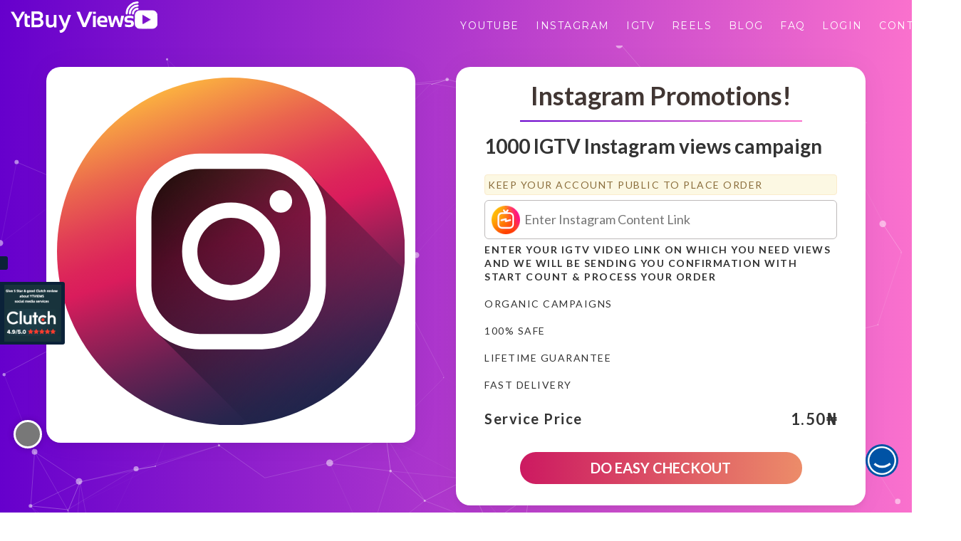

--- FILE ---
content_type: text/html; charset=UTF-8
request_url: https://www.ytbuyviews.com/service/1000-igtv-instagram-views/?wmc-currency=NGN
body_size: 42007
content:
<!DOCTYPE html>
<html dir="ltr" lang="en-US"
	prefix="og: https://ogp.me/ns#" >
<head>
    <meta charset="utf-8">
    <meta http-equiv="X-UA-Compatible" content="IE=edge">
    <meta name="viewport" content="width=device-width, initial-scale=1">
    <meta name="theme-color" content="#000000" id="themeColorMeta">
    
    	<style>img:is([sizes="auto" i], [sizes^="auto," i]) { contain-intrinsic-size: 3000px 1500px }</style>
	
		<!-- All in One SEO Pro 4.3.4.1 - aioseo.com -->
		<title>1000 IGTV Instagram views campaign - YTBUYVIEWS.COM</title>
		<meta name="description" content="ENTER YOUR IGTV VIDEO LINK ON WHICH YOU NEED VIEWS AND WE WILL BE SENDING YOU CONFIRMATION WITH START COUNT &amp; PROCESS YOUR ORDER ORGANIC CAMPAIGNS 100% SAFE LIFETIME GUARANTEE FAST DELIVERY" />
		<meta name="robots" content="max-image-preview:large" />
		<link rel="canonical" href="https://www.ytbuyviews.com/service/1000-igtv-instagram-views/" />
		<meta name="generator" content="All in One SEO Pro (AIOSEO) 4.3.4.1 " />
		<meta property="og:locale" content="en_US" />
		<meta property="og:site_name" content="YTBUYVIEWS.COM - INCREASE YOUTUBE VIEWS. TRY 1000 VIEWS FOR Rs.124 ONLY. INCREASE YOUTUBE VIEWS. WAY TO GO VIRAL ON YOUTUBE" />
		<meta property="og:type" content="article" />
		<meta property="og:title" content="1000 IGTV Instagram views campaign - YTBUYVIEWS.COM" />
		<meta property="og:description" content="ENTER YOUR IGTV VIDEO LINK ON WHICH YOU NEED VIEWS AND WE WILL BE SENDING YOU CONFIRMATION WITH START COUNT &amp; PROCESS YOUR ORDER ORGANIC CAMPAIGNS 100% SAFE LIFETIME GUARANTEE FAST DELIVERY" />
		<meta property="og:url" content="https://www.ytbuyviews.com/service/1000-igtv-instagram-views/" />
		<meta property="article:published_time" content="2019-03-17T13:30:36+00:00" />
		<meta property="article:modified_time" content="2022-08-06T05:22:29+00:00" />
		<meta name="twitter:card" content="summary_large_image" />
		<meta name="twitter:title" content="1000 IGTV Instagram views campaign - YTBUYVIEWS.COM" />
		<meta name="twitter:description" content="ENTER YOUR IGTV VIDEO LINK ON WHICH YOU NEED VIEWS AND WE WILL BE SENDING YOU CONFIRMATION WITH START COUNT &amp; PROCESS YOUR ORDER ORGANIC CAMPAIGNS 100% SAFE LIFETIME GUARANTEE FAST DELIVERY" />
		<script type="application/ld+json" class="aioseo-schema">
			{"@context":"https:\/\/schema.org","@graph":[{"@type":"BreadcrumbList","@id":"https:\/\/www.ytbuyviews.com\/service\/1000-igtv-instagram-views\/#breadcrumblist","itemListElement":[{"@type":"ListItem","@id":"https:\/\/www.ytbuyviews.com\/#listItem","position":1,"item":{"@type":"WebPage","@id":"https:\/\/www.ytbuyviews.com\/","name":"Home","description":"You can buy real youtube views with lifetime guarantee and fast delivery,our buy youtube views service is 100% safe and you can choose the country from given option and can easily pay via paypal","url":"https:\/\/www.ytbuyviews.com\/"},"nextItem":"https:\/\/www.ytbuyviews.com\/service\/1000-igtv-instagram-views\/#listItem"},{"@type":"ListItem","@id":"https:\/\/www.ytbuyviews.com\/service\/1000-igtv-instagram-views\/#listItem","position":2,"item":{"@type":"WebPage","@id":"https:\/\/www.ytbuyviews.com\/service\/1000-igtv-instagram-views\/","name":"1000 IGTV Instagram views campaign","description":"ENTER YOUR IGTV VIDEO LINK ON WHICH YOU NEED VIEWS AND WE WILL BE SENDING YOU CONFIRMATION WITH START COUNT & PROCESS YOUR ORDER ORGANIC CAMPAIGNS 100% SAFE LIFETIME GUARANTEE FAST DELIVERY","url":"https:\/\/www.ytbuyviews.com\/service\/1000-igtv-instagram-views\/"},"previousItem":"https:\/\/www.ytbuyviews.com\/#listItem"}]},{"@type":"Organization","@id":"https:\/\/www.ytbuyviews.com\/#organization","name":"YTBUYVIEWS.COM","url":"https:\/\/www.ytbuyviews.com\/"},{"@type":"Person","@id":"https:\/\/www.ytbuyviews.com\/author\/complaydigital\/#author","url":"https:\/\/www.ytbuyviews.com\/author\/complaydigital\/","name":"complaydigital","image":{"@type":"ImageObject","@id":"https:\/\/www.ytbuyviews.com\/service\/1000-igtv-instagram-views\/#authorImage","url":"https:\/\/secure.gravatar.com\/avatar\/0c7629aa60d470e676cb4e534790dc3c4544a0a0045a316281bbae9f20f763c0?s=96&d=mm&r=g","width":96,"height":96,"caption":"complaydigital"}},{"@type":"WebPage","@id":"https:\/\/www.ytbuyviews.com\/service\/1000-igtv-instagram-views\/#webpage","url":"https:\/\/www.ytbuyviews.com\/service\/1000-igtv-instagram-views\/","name":"1000 IGTV Instagram views campaign - YTBUYVIEWS.COM","description":"ENTER YOUR IGTV VIDEO LINK ON WHICH YOU NEED VIEWS AND WE WILL BE SENDING YOU CONFIRMATION WITH START COUNT & PROCESS YOUR ORDER ORGANIC CAMPAIGNS 100% SAFE LIFETIME GUARANTEE FAST DELIVERY","inLanguage":"en-US","isPartOf":{"@id":"https:\/\/www.ytbuyviews.com\/#website"},"breadcrumb":{"@id":"https:\/\/www.ytbuyviews.com\/service\/1000-igtv-instagram-views\/#breadcrumblist"},"author":{"@id":"https:\/\/www.ytbuyviews.com\/author\/complaydigital\/#author"},"creator":{"@id":"https:\/\/www.ytbuyviews.com\/author\/complaydigital\/#author"},"datePublished":"2019-03-17T13:30:36+05:30","dateModified":"2022-08-06T05:22:29+05:30"},{"@type":"WebSite","@id":"https:\/\/www.ytbuyviews.com\/#website","url":"https:\/\/www.ytbuyviews.com\/","name":"YTBUYVIEWS.COM","description":"INCREASE YOUTUBE VIEWS. TRY 1000 VIEWS FOR Rs.124 ONLY. INCREASE YOUTUBE VIEWS. WAY TO GO VIRAL ON YOUTUBE","inLanguage":"en-US","publisher":{"@id":"https:\/\/www.ytbuyviews.com\/#organization"}}]}
		</script>
		<!-- All in One SEO Pro -->

<link rel='dns-prefetch' href='//kit.fontawesome.com' />
<link rel='dns-prefetch' href='//fonts.googleapis.com' />
<link rel="alternate" type="application/rss+xml" title="YTBUYVIEWS.COM &raquo; Feed" href="https://www.ytbuyviews.com/feed/" />
<link rel="alternate" type="application/rss+xml" title="YTBUYVIEWS.COM &raquo; Comments Feed" href="https://www.ytbuyviews.com/comments/feed/" />
<style id='classic-theme-styles-inline-css' type='text/css'>
/*! This file is auto-generated */
.wp-block-button__link{color:#fff;background-color:#32373c;border-radius:9999px;box-shadow:none;text-decoration:none;padding:calc(.667em + 2px) calc(1.333em + 2px);font-size:1.125em}.wp-block-file__button{background:#32373c;color:#fff;text-decoration:none}
</style>
<link rel='stylesheet' id='wc-blocks-vendors-style-css' href='https://www.ytbuyviews.com/wp-content/plugins/woocommerce/packages/woocommerce-blocks/build/wc-blocks-vendors-style.css?ver=9.4.3' type='text/css' media='all' />
<link rel='stylesheet' id='wc-blocks-style-css' href='https://www.ytbuyviews.com/wp-content/plugins/woocommerce/packages/woocommerce-blocks/build/wc-blocks-style.css?ver=9.4.3' type='text/css' media='all' />
<style id='global-styles-inline-css' type='text/css'>
:root{--wp--preset--aspect-ratio--square: 1;--wp--preset--aspect-ratio--4-3: 4/3;--wp--preset--aspect-ratio--3-4: 3/4;--wp--preset--aspect-ratio--3-2: 3/2;--wp--preset--aspect-ratio--2-3: 2/3;--wp--preset--aspect-ratio--16-9: 16/9;--wp--preset--aspect-ratio--9-16: 9/16;--wp--preset--color--black: #000000;--wp--preset--color--cyan-bluish-gray: #abb8c3;--wp--preset--color--white: #ffffff;--wp--preset--color--pale-pink: #f78da7;--wp--preset--color--vivid-red: #cf2e2e;--wp--preset--color--luminous-vivid-orange: #ff6900;--wp--preset--color--luminous-vivid-amber: #fcb900;--wp--preset--color--light-green-cyan: #7bdcb5;--wp--preset--color--vivid-green-cyan: #00d084;--wp--preset--color--pale-cyan-blue: #8ed1fc;--wp--preset--color--vivid-cyan-blue: #0693e3;--wp--preset--color--vivid-purple: #9b51e0;--wp--preset--gradient--vivid-cyan-blue-to-vivid-purple: linear-gradient(135deg,rgba(6,147,227,1) 0%,rgb(155,81,224) 100%);--wp--preset--gradient--light-green-cyan-to-vivid-green-cyan: linear-gradient(135deg,rgb(122,220,180) 0%,rgb(0,208,130) 100%);--wp--preset--gradient--luminous-vivid-amber-to-luminous-vivid-orange: linear-gradient(135deg,rgba(252,185,0,1) 0%,rgba(255,105,0,1) 100%);--wp--preset--gradient--luminous-vivid-orange-to-vivid-red: linear-gradient(135deg,rgba(255,105,0,1) 0%,rgb(207,46,46) 100%);--wp--preset--gradient--very-light-gray-to-cyan-bluish-gray: linear-gradient(135deg,rgb(238,238,238) 0%,rgb(169,184,195) 100%);--wp--preset--gradient--cool-to-warm-spectrum: linear-gradient(135deg,rgb(74,234,220) 0%,rgb(151,120,209) 20%,rgb(207,42,186) 40%,rgb(238,44,130) 60%,rgb(251,105,98) 80%,rgb(254,248,76) 100%);--wp--preset--gradient--blush-light-purple: linear-gradient(135deg,rgb(255,206,236) 0%,rgb(152,150,240) 100%);--wp--preset--gradient--blush-bordeaux: linear-gradient(135deg,rgb(254,205,165) 0%,rgb(254,45,45) 50%,rgb(107,0,62) 100%);--wp--preset--gradient--luminous-dusk: linear-gradient(135deg,rgb(255,203,112) 0%,rgb(199,81,192) 50%,rgb(65,88,208) 100%);--wp--preset--gradient--pale-ocean: linear-gradient(135deg,rgb(255,245,203) 0%,rgb(182,227,212) 50%,rgb(51,167,181) 100%);--wp--preset--gradient--electric-grass: linear-gradient(135deg,rgb(202,248,128) 0%,rgb(113,206,126) 100%);--wp--preset--gradient--midnight: linear-gradient(135deg,rgb(2,3,129) 0%,rgb(40,116,252) 100%);--wp--preset--font-size--small: 13px;--wp--preset--font-size--medium: 20px;--wp--preset--font-size--large: 36px;--wp--preset--font-size--x-large: 42px;--wp--preset--spacing--20: 0.44rem;--wp--preset--spacing--30: 0.67rem;--wp--preset--spacing--40: 1rem;--wp--preset--spacing--50: 1.5rem;--wp--preset--spacing--60: 2.25rem;--wp--preset--spacing--70: 3.38rem;--wp--preset--spacing--80: 5.06rem;--wp--preset--shadow--natural: 6px 6px 9px rgba(0, 0, 0, 0.2);--wp--preset--shadow--deep: 12px 12px 50px rgba(0, 0, 0, 0.4);--wp--preset--shadow--sharp: 6px 6px 0px rgba(0, 0, 0, 0.2);--wp--preset--shadow--outlined: 6px 6px 0px -3px rgba(255, 255, 255, 1), 6px 6px rgba(0, 0, 0, 1);--wp--preset--shadow--crisp: 6px 6px 0px rgba(0, 0, 0, 1);}:where(.is-layout-flex){gap: 0.5em;}:where(.is-layout-grid){gap: 0.5em;}body .is-layout-flex{display: flex;}.is-layout-flex{flex-wrap: wrap;align-items: center;}.is-layout-flex > :is(*, div){margin: 0;}body .is-layout-grid{display: grid;}.is-layout-grid > :is(*, div){margin: 0;}:where(.wp-block-columns.is-layout-flex){gap: 2em;}:where(.wp-block-columns.is-layout-grid){gap: 2em;}:where(.wp-block-post-template.is-layout-flex){gap: 1.25em;}:where(.wp-block-post-template.is-layout-grid){gap: 1.25em;}.has-black-color{color: var(--wp--preset--color--black) !important;}.has-cyan-bluish-gray-color{color: var(--wp--preset--color--cyan-bluish-gray) !important;}.has-white-color{color: var(--wp--preset--color--white) !important;}.has-pale-pink-color{color: var(--wp--preset--color--pale-pink) !important;}.has-vivid-red-color{color: var(--wp--preset--color--vivid-red) !important;}.has-luminous-vivid-orange-color{color: var(--wp--preset--color--luminous-vivid-orange) !important;}.has-luminous-vivid-amber-color{color: var(--wp--preset--color--luminous-vivid-amber) !important;}.has-light-green-cyan-color{color: var(--wp--preset--color--light-green-cyan) !important;}.has-vivid-green-cyan-color{color: var(--wp--preset--color--vivid-green-cyan) !important;}.has-pale-cyan-blue-color{color: var(--wp--preset--color--pale-cyan-blue) !important;}.has-vivid-cyan-blue-color{color: var(--wp--preset--color--vivid-cyan-blue) !important;}.has-vivid-purple-color{color: var(--wp--preset--color--vivid-purple) !important;}.has-black-background-color{background-color: var(--wp--preset--color--black) !important;}.has-cyan-bluish-gray-background-color{background-color: var(--wp--preset--color--cyan-bluish-gray) !important;}.has-white-background-color{background-color: var(--wp--preset--color--white) !important;}.has-pale-pink-background-color{background-color: var(--wp--preset--color--pale-pink) !important;}.has-vivid-red-background-color{background-color: var(--wp--preset--color--vivid-red) !important;}.has-luminous-vivid-orange-background-color{background-color: var(--wp--preset--color--luminous-vivid-orange) !important;}.has-luminous-vivid-amber-background-color{background-color: var(--wp--preset--color--luminous-vivid-amber) !important;}.has-light-green-cyan-background-color{background-color: var(--wp--preset--color--light-green-cyan) !important;}.has-vivid-green-cyan-background-color{background-color: var(--wp--preset--color--vivid-green-cyan) !important;}.has-pale-cyan-blue-background-color{background-color: var(--wp--preset--color--pale-cyan-blue) !important;}.has-vivid-cyan-blue-background-color{background-color: var(--wp--preset--color--vivid-cyan-blue) !important;}.has-vivid-purple-background-color{background-color: var(--wp--preset--color--vivid-purple) !important;}.has-black-border-color{border-color: var(--wp--preset--color--black) !important;}.has-cyan-bluish-gray-border-color{border-color: var(--wp--preset--color--cyan-bluish-gray) !important;}.has-white-border-color{border-color: var(--wp--preset--color--white) !important;}.has-pale-pink-border-color{border-color: var(--wp--preset--color--pale-pink) !important;}.has-vivid-red-border-color{border-color: var(--wp--preset--color--vivid-red) !important;}.has-luminous-vivid-orange-border-color{border-color: var(--wp--preset--color--luminous-vivid-orange) !important;}.has-luminous-vivid-amber-border-color{border-color: var(--wp--preset--color--luminous-vivid-amber) !important;}.has-light-green-cyan-border-color{border-color: var(--wp--preset--color--light-green-cyan) !important;}.has-vivid-green-cyan-border-color{border-color: var(--wp--preset--color--vivid-green-cyan) !important;}.has-pale-cyan-blue-border-color{border-color: var(--wp--preset--color--pale-cyan-blue) !important;}.has-vivid-cyan-blue-border-color{border-color: var(--wp--preset--color--vivid-cyan-blue) !important;}.has-vivid-purple-border-color{border-color: var(--wp--preset--color--vivid-purple) !important;}.has-vivid-cyan-blue-to-vivid-purple-gradient-background{background: var(--wp--preset--gradient--vivid-cyan-blue-to-vivid-purple) !important;}.has-light-green-cyan-to-vivid-green-cyan-gradient-background{background: var(--wp--preset--gradient--light-green-cyan-to-vivid-green-cyan) !important;}.has-luminous-vivid-amber-to-luminous-vivid-orange-gradient-background{background: var(--wp--preset--gradient--luminous-vivid-amber-to-luminous-vivid-orange) !important;}.has-luminous-vivid-orange-to-vivid-red-gradient-background{background: var(--wp--preset--gradient--luminous-vivid-orange-to-vivid-red) !important;}.has-very-light-gray-to-cyan-bluish-gray-gradient-background{background: var(--wp--preset--gradient--very-light-gray-to-cyan-bluish-gray) !important;}.has-cool-to-warm-spectrum-gradient-background{background: var(--wp--preset--gradient--cool-to-warm-spectrum) !important;}.has-blush-light-purple-gradient-background{background: var(--wp--preset--gradient--blush-light-purple) !important;}.has-blush-bordeaux-gradient-background{background: var(--wp--preset--gradient--blush-bordeaux) !important;}.has-luminous-dusk-gradient-background{background: var(--wp--preset--gradient--luminous-dusk) !important;}.has-pale-ocean-gradient-background{background: var(--wp--preset--gradient--pale-ocean) !important;}.has-electric-grass-gradient-background{background: var(--wp--preset--gradient--electric-grass) !important;}.has-midnight-gradient-background{background: var(--wp--preset--gradient--midnight) !important;}.has-small-font-size{font-size: var(--wp--preset--font-size--small) !important;}.has-medium-font-size{font-size: var(--wp--preset--font-size--medium) !important;}.has-large-font-size{font-size: var(--wp--preset--font-size--large) !important;}.has-x-large-font-size{font-size: var(--wp--preset--font-size--x-large) !important;}
:where(.wp-block-post-template.is-layout-flex){gap: 1.25em;}:where(.wp-block-post-template.is-layout-grid){gap: 1.25em;}
:where(.wp-block-columns.is-layout-flex){gap: 2em;}:where(.wp-block-columns.is-layout-grid){gap: 2em;}
:root :where(.wp-block-pullquote){font-size: 1.5em;line-height: 1.6;}
</style>
<link rel='stylesheet' id='photoswipe-css' href='https://www.ytbuyviews.com/wp-content/plugins/woocommerce/assets/css/photoswipe/photoswipe.min.css?ver=7.4.0' type='text/css' media='all' />
<link rel='stylesheet' id='photoswipe-default-skin-css' href='https://www.ytbuyviews.com/wp-content/plugins/woocommerce/assets/css/photoswipe/default-skin/default-skin.min.css?ver=7.4.0' type='text/css' media='all' />
<link rel='stylesheet' id='woocommerce-layout-css' href='https://www.ytbuyviews.com/wp-content/plugins/woocommerce/assets/css/woocommerce-layout.css?ver=7.4.0' type='text/css' media='all' />
<link rel='stylesheet' id='woocommerce-smallscreen-css' href='https://www.ytbuyviews.com/wp-content/plugins/woocommerce/assets/css/woocommerce-smallscreen.css?ver=7.4.0' type='text/css' media='only screen and (max-width: 768px)' />
<link rel='stylesheet' id='woocommerce-general-css' href='https://www.ytbuyviews.com/wp-content/plugins/woocommerce/assets/css/woocommerce.css?ver=7.4.0' type='text/css' media='all' />
<style id='woocommerce-inline-inline-css' type='text/css'>
.woocommerce form .form-row .required { visibility: visible; }
</style>
<link rel='stylesheet' id='google-lato-font-css' href='https://fonts.googleapis.com/css?family=Lato%3A300%2C400%2C500%2C700%2C900&#038;ver=1.9' type='text/css' media='all' />
<link rel='stylesheet' id='wpshopbootstrap-css' href='https://www.ytbuyviews.com/wp-content/themes/ytbuyviews/css/bootstrap.css?ver=1.9' type='text/css' media='all' />
<link rel='stylesheet' id='wpshop_slicknav_style-css' href='https://www.ytbuyviews.com/wp-content/themes/ytbuyviews/css/slicknav.min.css?ver=1.9' type='text/css' media='all' />
<link rel='stylesheet' id='wpshop_slitslider_style-css' href='https://www.ytbuyviews.com/wp-content/themes/ytbuyviews/css/slitslider.css?ver=1.9' type='text/css' media='all' />
<link rel='stylesheet' id='wpshop_animate_style-css' href='https://www.ytbuyviews.com/wp-content/themes/ytbuyviews/css/animate.css?ver=1.9' type='text/css' media='all' />
<link rel='stylesheet' id='wpshop_custom_style-css' href='https://www.ytbuyviews.com/wp-content/themes/ytbuyviews/css/custom.css?ver=1769615853' type='text/css' media='all' />
<link rel='stylesheet' id='wpshop_style-css' href='https://www.ytbuyviews.com/wp-content/themes/ytbuyviews/style.css?ver=6.8.3' type='text/css' media='all' />
<link rel='stylesheet' id='wpshop_slick_style-css' href='https://www.ytbuyviews.com/wp-content/themes/ytbuyviews/css/slick.css?ver=1.9' type='text/css' media='all' />
<link rel='stylesheet' id='wpshop_slick_theme_style-css' href='https://www.ytbuyviews.com/wp-content/themes/ytbuyviews/css/slick-theme.css?ver=1.9' type='text/css' media='all' />
<link rel='stylesheet' id='woo-wallet-style-css' href='https://www.ytbuyviews.com/wp-content/plugins/woo-wallet/assets/css/frontend.css?ver=1.4.6' type='text/css' media='all' />
<script type="text/javascript" src="https://www.ytbuyviews.com/wp-includes/js/jquery/jquery.min.js?ver=3.7.1" id="jquery-core-js"></script>
<script type="text/javascript" src="https://www.ytbuyviews.com/wp-includes/js/jquery/jquery-migrate.min.js?ver=3.4.1" id="jquery-migrate-js"></script>
<script type="text/javascript" src="https://www.ytbuyviews.com/wp-content/plugins/woocommerce-multi-currency/js/woocommerce-multi-currency.js?ver=2.0.5" id="woocommerce-multi-currency-js"></script>
<script type="text/javascript" src="https://www.ytbuyviews.com/wp-content/themes/ytbuyviews/js/jquery.slicknav.min.js?ver=1.9" id="wpshop_slicknav_script-js"></script>
<script type="text/javascript" src="https://kit.fontawesome.com/cc7921ad98.js?ver=6.8.3" id="wpshop_fontawesome_script-js"></script>
<script type="text/javascript" src="https://www.ytbuyviews.com/wp-content/themes/ytbuyviews/js/jquery.slitslider.js?ver=1.9" id="wpshop_slitslider_script-js"></script>
<script type="text/javascript" src="https://www.ytbuyviews.com/wp-content/themes/ytbuyviews/js/scripts.js?ver=1.9" id="wpshop_script-js"></script>
<script type="text/javascript" src="https://www.ytbuyviews.com/wp-content/themes/ytbuyviews/js/slick.js?ver=1.9" id="wpshop_slickjs-js"></script>
<link rel="https://api.w.org/" href="https://www.ytbuyviews.com/wp-json/" /><link rel="alternate" title="JSON" type="application/json" href="https://www.ytbuyviews.com/wp-json/wp/v2/product/26586" /><link rel="EditURI" type="application/rsd+xml" title="RSD" href="https://www.ytbuyviews.com/xmlrpc.php?rsd" />
<meta name="generator" content="WordPress 6.8.3" />
<meta name="generator" content="WooCommerce 7.4.0" />
<link rel='shortlink' href='https://www.ytbuyviews.com/?p=26586' />
<link rel="alternate" title="oEmbed (JSON)" type="application/json+oembed" href="https://www.ytbuyviews.com/wp-json/oembed/1.0/embed?url=https%3A%2F%2Fwww.ytbuyviews.com%2Fservice%2F1000-igtv-instagram-views%2F" />
<link rel="alternate" title="oEmbed (XML)" type="text/xml+oembed" href="https://www.ytbuyviews.com/wp-json/oembed/1.0/embed?url=https%3A%2F%2Fwww.ytbuyviews.com%2Fservice%2F1000-igtv-instagram-views%2F&#038;format=xml" />
	<noscript><style>.woocommerce-product-gallery{ opacity: 1 !important; }</style></noscript>
	<link rel="icon" href="https://www.ytbuyviews.com/wp-content/uploads/2022/02/cropped-video-play-button-32x32.jpg" sizes="32x32" />
<link rel="icon" href="https://www.ytbuyviews.com/wp-content/uploads/2022/02/cropped-video-play-button-192x192.jpg" sizes="192x192" />
<link rel="apple-touch-icon" href="https://www.ytbuyviews.com/wp-content/uploads/2022/02/cropped-video-play-button-180x180.jpg" />
<meta name="msapplication-TileImage" content="https://www.ytbuyviews.com/wp-content/uploads/2022/02/cropped-video-play-button-270x270.jpg" />
    <link rel="preconnect" href="https://fonts.gstatic.com">
    <link rel="preconnect" href="https://fonts.gstatic.com">
    <link rel="preconnect" href="https://fonts.gstatic.com">
    <link href="https://fonts.googleapis.com/css2?family=Montserrat:wght@300;400;500;700&display=swap" rel="stylesheet">
    <meta name="google-signin-client_id" content="225601564033-v5gitd4ut7bn8inirg42cd0nvqnr78bu.apps.googleusercontent.com">
</head>

<!--<link rel="stylesheet" href="https://www.ytviews.in/wp-content/themes/ytviews/css/bootstrap-datepicker.css" />-->
<!--<link rel="stylesheet" href="https://www.ytviews.in/wp-content/themes/ytviews/css/bootstrap-select.css" />-->
<!--NEW HOMEPAGE DESIGN CODE START-->
<style type="text/css">
    .slicknav_menu::before {
        content: url("https://www.ytbuyviews.com/wp-content/uploads/yt_buyviews/ytbuyviewNewLogo72.svg");
        display: inline-block;
        background: ;
        width: 160px;
        padding: 6px 1px 1px 6px;
    }
    #head .navbar-brand.shrink img {
        width: 130px;
        transition-duration: .4s;
        transition-timing-function: linear;
    }
    #head .head-nav.shrink {
        height: 40px !important;
        transition-duration: .4s;
        transition-timing-function: linear;
    }
    #head .head-nav.shrink ul li a {
        padding: 12px 11px;
        transition-duration: .4s;
        transition-timing-function: linear;
    }
    section{
        height: auto;
    }
    #head .head-nav.shrink {
        height: auto;
        transition-duration: .2s;
        transition-timing-function: linear;
    }
    .logo-area{
        display: none;
    }
    .navbar-header .navbar-brand img {
        width: 206px;
        margin: auto;
        position: relative;
        bottom: 0px;
        top: 1px;
        transition-duration: .2s;
        transition-timing-function: linear;
    }
    .navbar-header .navbar-brand {
        float: left;
        height: 55px;
        padding: 0px 15px;
        font-size: 18px;
        line-height: 20px;
    }
    .wrapper_shala {
        padding-top: 68px;
    }
    .yt_viewsHeading{
        font-weight: bold;
    }
    .yt_viewsP{
        font-size: 20px;
        margin: 30px 0px
    }
    .button_account a {
        background: #fff;
        padding: 10px 10px;
        border-radius: 5px;
        color: #0c8041;
        font-weight: bold;
    }
    .transparent.header-main .navbar-default {
        background: #0c8041;
        box-shadow: none;
        left: 0;
        position: fixed;
        top: 0;
        width: 100%;
        z-index: 999;
        border: 0;
        border-radius: 0;
    }
    .Ycard_hr1{
        border-color: #FFE5A0 !important;
        border-left: none;
        border-top: 2px solid transparent;
        height: 2px;
        height: 2px;
        width: 80px;
        margin: 20px auto;
    }
    .Ycard_hr2{
        border-color: #f4a48f !important;
        border-left: none;
        border-top: 2px solid transparent;
        height: 2px;
        height: 2px;
        width: 80px;
        margin: 20px auto;
    }
    .Ycard_hr3{
        border-color: #92c8ba !important;
        border-left: none;
        border-top: 2px solid transparent;
        height: 2px;
        height: 2px;
        width: 80px;
        margin: 20px auto;
    }
    .Ycard_hr4{
        border-color: #a67217 !important;
        border-left: none;
        border-top: 2px solid transparent;
        height: 2px;
        height: 2px;
        width: 80px;
        margin: 20px auto;
    }
    .Ycard_body{
        /*box-shadow: 1px 2px 7px 3px #f0e9e9;*/
        width: 24%;
        text-align: center;
        /*transition: .3s ease-in-out;   */
    }
    .Ycard_body:hover{
        /*transform: translate(0, -7px);*/
        /*transition: .3s ease-in-out;*/
    }
    .Ycard_h3 h3 {
        font-weight: bold;
        font-size: x-large;
    }
    /*   .Ycard_p p {
    font-size: 15px;
    padding: 9px 10px;
    color: #807a7a;
    margin-bottom: 0px;
    }*/
    .YcardContainer_body{
        display: flex;
        justify-content: space-between;
    }
    .why_usDiv{
        padding: 5px 20px;
        margin-bottom: 15px;
    }
    .why_usDiv_h1 {
        font-weight: bold;
        margin-bottom: 20px;
    }
    .why_usDiv_p{
        font-size: 17px;
        margin-top: 20px;
        margin-bottom: 20px;
    }
    .prdctvty_img{
        /*margin-top: 15px;*/
    }
    .yt_logoSection{
        background-image: linear-gradient(to right, rgba(116, 207, 138,1), rgba(43, 207, 84,0));
        margin-bottom: 5px;
        padding:20px 0px 0px;
    }
    .body_creative:hover .Ycard_p p {
        background: #6f4f14;
        color: #fff !important;
    }
    .body_connected:hover .Ycard_p p {
        background: #790a1d;
        color: #fff !important;
    }
    .body_rewarded:hover .Ycard_p p {
        background: #155257;
        color: #fff !important;
    }
    .body_productive:hover .Ycard_p p {
        background: #a67217;
        color: #fff !important;
    }
    .mktng_apps_top_text {
        text-align: center;
        margin-bottom: 30px;
    }
    .mktng_apps_top_text h1 {
        font-weight: bold;
    }
    .mktng_apps_top_text p {
        font-size: 17px;
        width: 50%;
        margin: auto;
    }
    .mktng_apps_cardDiv {
        display: flex;
        margin-bottom: 30px;
        transition: .3s ease-in-out;
    }
    .mktng_WBCard_img{
        display: flex;
        justify-content: center;
    }
    .mktng_WBCard_img img{
        border-radius: 50%;
    }

    .mktng_WBCard_text h3{
        font-weight: bold;
        font-size: x-large;
    }
    .mktng_WBCard_text p{
        font-size: 15px;
        padding: 9px 10px;
    }
    .WBCard_body{
        padding: 5.75rem 2.5rem;
        background-color: #fff;
        box-shadow: 1px 2px 7px 3px #f0e9e9;
        text-align: center;
    }
    .mktng_WBCard_text {
        height: 160px;
        overflow: hidden;
    }
    .mktng_apps_cardDiv.col-lg-4:hover {
        transform: translate(0, -15px);
        transition: .3s ease-in-out;
    }
    .mktng_apps_sec{
        background-image: url('http://18.189.181.255/creatorshala/public/frontend/img/yt_views/.jpg');
        background-size: cover;
        background-attachment: fixed;
        background-position: top center;
        overflow: hidden;
        z-index: -0;
        margin-bottom: 15px;
    }
    .join-us_content p {
        margin-bottom: 60px;
        color: #fff;
        font-size: 28px;
    }
    .join-us_content {
        margin: auto;
        width: 70.5%;
        padding-top: 20px;
    }
    .join-us_content h3{
        font-size: 60px;
        font-weight: bold;
        color: #fff;
        display: inline-block;
    }
    .join-us_content a {
        background: #fff;
        padding: 11px;
        border-radius: 5px;
        color: #0ba741;
    }
    .join-us{
        background: linear-gradient(90deg, rgb(9, 240, 64) 13%, rgb(12, 128, 65) 46%);
        padding:0px;
    }
    .join-usRight_img{
        padding: 0px;
    }
    .headphones_icon{
        color: #fff;
        font-size: 54px;
        margin-left: 31px;
    }
    .want_ToSec {
        background: linear-gradient(320deg, rgb(9, 240, 64) 13%, rgb(9, 162, 79) 86%);
        margin-bottom: 5px;
        padding: 0px;
    }
    .want_Tocontainer {
        /*background: linear-gradient(90deg, rgb(12, 164, 48) 13%, rgb(21, 172, 90) 86%);*/
        width: 100%;
        float: left;
        padding-bottom: 15px;
    }
    .want_ToH3 h3 {
        padding: 1px 100px 1px;
        color: #fff;
        font-size: 50px;
    }
    .want_ToSec_body {
        /*padding: 26px 100px 40px;*/
    }
    .want_To_navTab{
        padding: 8px 100px 0px;
    }
    .want_To_navTab .nav-tabs > li.active > a{
        font-size: 20px;
        background: none;
        border-bottom: 2px solid #0a481e;
        border-top: none;
        border-left: none;
        border-right: none;
        font-family: Freight Sans LF Pro Light, Helvetica, Arial, sans-serif;
        color: #fff;
    }
    .want_To_navTab .nav-tabs > li {
        float: left;
        margin-bottom: -1px;
        padding: 0px 20px 0px 0px;
    }
    .want_To_navTab .nav-tabs > li > a{
        font-size: 20px;
        background: none;
        border: none;
        color: #f0e5e5;
        font-family: Freight Sans LF Pro Light, Helvetica, Arial, sans-serif;
    }
    .price_card {
        border: 2px solid #fff;
        border-radius: 5px;
        padding: 5px 5px;
        width: 24%;
        margin: 1px 6px 15px 6px;
    }
    .price_cardText {
        height: 148px;
        overflow: hidden;
        background: #315abd;
    }
    .price_cardBody{
        background: rgba(255, 255, 255,.3);
        text-align: center;
    }
    .about_info {
        font-size: 22px;
        font-weight: bold;
        margin: 31px 20px;
        color: #fff;
    }
    .price_cardHeader {
        margin-bottom: 30px;
    }
    .price_tag {
        font-size: 20px;
        color: #fff;
        background: #012e99;
        padding: 13px;
    }
    .r_readySec {
        background-image: url('http://18.189.181.255/creatorshala/public/frontend/img/yt_views/r_rady.png');
        background-repeat: no-repeat;
        background-size: cover;
        z-index: -0;
    }
    .r_ready_content h3 {
        font-size: 60px;
        font-weight: bold;
        color: #fff;
        display: inline-block;
    }
    .r_ready_content p {
        color: #fff;
        font-size: 28px;
    }
    .r_ready_content a {
        background: #fff;
        padding: 11px;
        border-radius: 5px;
        color: #0ba741;
        margin-top: 60px;
        float: left;
    }
    .r_ready_content {
        margin: auto;
        width: 85.5%;
        padding-top: 70px;
    }
    .new_priceinfo_DesignDiv {
        position: relative;
        background: #fff;
        box-shadow: 0px 1px 3px 1px #e8e2e2;
        border-radius: 0px 0px 5px 5px;
        float: left;
        width: 100%;
    }
    .new_priceinfo_Design {
        height: 135px;
        overflow: hidden;
        padding: 39px 9px 16px 26px;
        float: left;
        width: 75%;
        text-align: left;
    }
    .plan_heading {
        font-weight: bold;
        font-size: 19px;
        color: #000;
    }
    .plan_cost {
        color: grey;
        font-weight: bold;
        font-size: 15px;
    }
    .plan_cost span{
        color: #0ca430;
        font-weight: bold;
        font-size: 13px;
    }
    .like_logo {
        /*background: linear-gradient(320deg, rgb(30, 242, 81) 13%, rgb(11, 113, 57) 86%);*/
        padding: 0;
        border-radius: 100%;
        color: #fff;
        font-size: 18px;
        position: absolute;
        top: 14px;
        right: 13px;
        width: 44px;
        /*box-shadow: 1px 1px 11px 0px #28c65a;*/
    }
    .ArrowDesign {
        float: left;
        width: 25%;
        border-left: 1px solid #cec1c1;
        height: 135px;
    }
    .ArrowDesign img {
        position: relative;
        top: 87px;
        padding: 0px;
        width: 52px;
        margin: auto;
    }
    .why_buyL{
        /*background: linear-gradient(to bottom,rgba(255,15,80,1) 0,rgba(255,131,45,1) 100%);*/
        background: #00c3ff;
        padding: 0;
    }
    .why_buyL_Right {
        background-color: #fff;
        padding: 30px 1px;
    }
    .why_buyL_UL ul{
        list-style: none;
        display: flex;
        flex-wrap: wrap;
        justify-content: space-between;
        padding-left: 0px;
    }
    .why_buyL_UL ul li {
        width: 41%;
        margin-bottom: 20px;
    }
    .why_buyL_UL ul li h5{
        color: #000;
        font-weight: bold;
        font-size: 17px;
    }
    .why_buyL_UL ul li p{
        color: #000;
        font-size: 16px;
        font-weight: 600;
    }
    .why_buyL_txt h1{
        font-weight: bold;
    }
    .why_buyL_txt p {
        color: #7b7878;
        font-size: 22px;
    }
    .why_buyL_iconimg img {
        border-radius: 50%;
        width: 90px;
    }
    .why_buyL_RightContent {
        width: 80%;
        margin: auto;
    }
    .why_buyF{
        /*    background: linear-gradient(to bottom,rgba(84,95,249,1) 0,rgba(46,183,251,1) 76%);
        */    padding: 0;
        background: #37c137;
    }
    .why_buyF_Right {
        background-color: #fff;
        padding: 30px 1px;
    }
    .why_buyF_UL ul{
        list-style: none;
        display: flex;
        flex-wrap: wrap;
        justify-content: space-between;
        padding-left: 0px
    }
    .why_buyF_UL ul li {
        width: 41%;
        margin-bottom: 20px;
    }
    .why_buyF_UL ul li h5{
        color: #000;
        font-weight: bold;
        font-size: 17px;
    }
    .why_buyF_UL ul li p{
        color: #000;
        font-size: 16px;
        font-weight: 600;
    }
    .why_buyF_txt h1{
        font-weight: bold;
    }
    .why_buyF_txt p {
        color: #7b7878;
        font-size: 22px;
    }
    .why_buyF_iconimg img {
        border-radius: 50%;
        width: 90px;
    }
    .why_buyF_RightContent {
        width: 80%;
        margin: auto;
    }
    .howWrk{
        /*background: linear-gradient(to bottom,rgba(141,119,248,1) 0,rgba(223,72,247,1) 100%);*/
        background:red;
        padding: 0;
    }
    .howWrk_Right{
        background-color: #fff;
        padding: 30px 1px;
    }
    .howWrk_UL ul{
        list-style: none;
        display: flex;
        flex-wrap: wrap;
        justify-content: space-between;
        padding-left: 0px;
    }
    .howWrk_UL ul li {
        width: 41%;
        margin-bottom: 20px;
    }
    .howWrk_UL ul li h5{
        color: #000;
        font-weight: bold;
        font-size: 17px;
    }
    .howWrk_UL ul li p{
        color: #000;
        font-size: 16px;
        font-weight: 600;
    }
    .howWrk_txt h1{
        font-weight: bold;
    }
    .howWrk_txt p {
        color: #7b7878;
        font-size: 22px;
    }
    .howWrk_iconimg img {
        border-radius: 50%;
        width: 90px;
    }
    .howWrk_RightContent {
        width: 80%;
        margin: auto;
    }
    #home{
        float: left;
        width: 100%;
        /*background: linear-gradient(320deg, rgb(55, 40, 157) 13%, rgb(9, 162, 148) 86%);*/
        padding: 35px 35px 0px 35px;
        border-radius: 5px
    }
    #menu1{
        float: left;
        width: 100%;
        /*background: linear-gradient(320deg, rgb(119, 196, 76) 13%, rgb(63, 163, 223) 86%);*/
        padding: 35px 35px 0px 35px;
        border-radius: 5px
    }
    #menu2{
        float: left;
        width: 100%;
        /*background: linear-gradient(320deg, rgb(9, 132, 240) 13%, rgb(162, 9, 66) 86%);*/
        padding: 35px 35px 0px 35px;
        border-radius: 5px
    }
    .inside_btn{
        border-radius: 15px;
        padding: 6px 13px;
        background: #09c648;
        box-shadow: 1px 1px 3px 1px #b9b4b4;
    }
    .view_morePriceOptn {
        float: left;
        width: 100%;
        text-align: center;
        margin-top: 20px;
    }
    .view_morePriceOptn .view_morebtn {
        color: #fff;
        border-radius: 25px;
        padding: 6px 8px;
        border: 1px solid gray;
    }
    .section_testimonials {
        background: linear-gradient(90deg, rgb(9, 240, 64) 13%, rgb(12, 128, 65) 46%);
    }
    .section_head {
        text-align: center;
    }
    .section_head h3 {
        margin-bottom: 0;
        color: #fff;
        font-size: 48px;
        font-weight: 900;
    }
    .section_head p {
        font-size: 22px;
        color: #d7e4ff;
        margin-bottom: 25px;
    }
    .testimonial {
        background-color: #fff;
        border-radius: 5px;
        padding: 25px 15px 10px 20px;
    }
    .testimonial_content{
        height: 170px;
    }
    .testimonial_content > p {
        line-height: 2.09;
        color: #636368;
        font-weight: bold;
    }
    .testimonial_foot {
        padding-top: 40px;
        display: flex;
        align-items: flex-end;
        justify-content: space-between;
    }
    .testimonial_rates {
        list-style: none;
        display: flex;
        margin-bottom: 17px;
        padding-left: 0px;
    }
    .testimonial_author h5 {
        font-size: 14px;
        color: #3d3f61;
        font-weight: 700;
        margin-bottom: 0;
        line-height: 1.2;
    }
    .testimonial_author p {
        font-size: 14px;
        color: #9293b2;
    }
    .testimonial_avatar {
        border-radius: 50%;
        margin-bottom: 8px;
    }
    .subscribe_innerDiv{
        display: flex;
        justify-content: space-between;
    }
    .testimonial_slick .slick-prev {
        left: -48px;
    }
    .testimonial_slick .slick-next {
        right: -48px;
    }
    .testimonial_slick .slick-prev::before, .testimonial_slick .slick-next::before {
        color: #fff;
    }
    .mkt_pltfCard_content h1{
        font-weight: bold;
        text-align: center;
    }
    .fb_icon {
        margin-bottom: 10px;
    }
    .mkt_pltfCard1 .fb_icon i{
        background: #fff;
        padding: 6px 11px;
        border-radius: 50%;
        margin-top: 7px;
        font-size: 21px;
        text-align: center;
        color: #4185dd;
    }
    .mktC_info{
        font-size: 27px;
        letter-spacing: 1px;
        line-height: 32px;
        color: #fff;
        font-weight: bold;
        padding: 10px;
        height: 120px;
    }
    .mkt_pltfCard1 {
        background: #3975ea;
        border-radius: 5px;
        margin: 15px 5px 3px 5px;
        width: 32.33%;
        height: 220px;
    }
    .marketing_pltfrm {
        margin-bottom: 5px;
        padding: 5px;
    }
    .marketing_pltfrmFooter {
        display: flex;
        margin-bottom: 5px;
    }
    .marketing_pltfrmFooter i{
        color: #fff;
        font-size: 30px;
        font-weight: lighter;
        margin-right: 15px;
    }
    .marketing_pltfrmFooter p{
        color: #fff;
        font-weight: bold;
        position: relative;
        top: 6px;
        font-size: 14px;
    }
    .mkt_pltfCard2 .insta_icon i {
        border-radius: 50%;
        margin-top: 7px;
        font-size: 31px;
        text-align: center;
        color: #fff;
    }
    .insta_icon {
        margin-bottom: 10px;
    }
    .mkt_pltfCard2 {
        background: linear-gradient(to bottom left, #B900B4, #F50000, #FFD521);
        border-radius: 5px;
        margin: 15px 5px 3px 5px;
        width: 32.33%;
        height: 220px;
    }
    .mkt_pltfCard3 {
        background:#00aced;
        border-radius: 5px;
        margin: 15px 5px 3px 5px;
        width: 32.33%;
        height: 220px;
    }
    .mkt_pltfCard3 .linkdin_icon i {
        border-radius: 50%;
        margin-top: 7px;
        font-size: 31px;
        text-align: center;
        color: #fff;
    }
    .linkdin_icon {
        margin-bottom: 10px;
    }
    .ytb_bg{
        background: linear-gradient(to bottom left, #c41c20, #d82825);
        color: #fff;

    }
    .fbk_bg{
        background: #3975ea;
        color: #fff;
    }
    .insta_bg{
        background: linear-gradient(to bottom left, #B900B4, #F50000, #FFD521);
        color: #fff;
    }
    .linkdn_bg{
        background: linear-gradient(to bottom left, #006397,#0073b1);
        color: #fff;
    }
    .twitr_bg{
        background: linear-gradient(to bottom left, #1d9ceb,  #4fc5f7);
        color: #fff;
    }
    .google_bg{
        background: linear-gradient(to bottom left, #5d7bec, #c44938, #e2b908, #65a34e);
        color: #fff;
    }

    .why_buyF_Img{
        width: 59%;
    }
    .howWrk_img{
        width: 86%;
    }
    .why_buyL_img{
        width: 89%;
    }
    .Ycard_img img {
        width: 100px;
        height: 100px;
    }
</style>

<!--NEW HOMEPAGE DESIGN CODE END-->




<body class="wp-singular product-template-default single single-product postid-26586 wp-theme-ytbuyviews woocommerce theme-ytbuyviews woocommerce-page woocommerce-no-js cs_single_product single_instagram_product single_igtv_product ytc_views ytc_igtv light-mode cs_ngn_currency">

<div id="switch-mode">
    <span class="dark-mode mode-control " onclick="handleColorMode('dark')">
        <i class="fa fa-moon-o"></i>
    </span>
    <span class="light-mode mode-control  d-none " onclick="handleColorMode('light')">
        <i class="fa fa-sun"></i>
    </span>
</div>

<header id="head">
    <div class="head-nav">
        <section class="cs_custom_container container">
            <div class="navbar-header" style="position: relative;">
                <a class="navbar-brand" href="https://www.ytviews.in/">
                    <img class="img-responsive" src="https://www.ytbuyviews.com/wp-content/uploads/yt_buyviews/ytbuyviewNewLogo72.svg">
                </a>
            </div>
            <div class="main-nav"><ul id="menu-main-menu" class="menu"><li  id="menu-item-462" class="menu-item menu-item-type-custom menu-item-object-custom menu-item-home menu-item-462"><a href="https://www.ytbuyviews.com" class="nav-link"><div class="item-text"><i class="fa fa-home"></i></div></a></li>
<li  id="menu-item-20276" class="menu-item menu-item-type-custom menu-item-object-custom menu-item-home menu-item-has-children dropdown-holder menu-item-20276"><a href="https://www.ytbuyviews.com"><div class="item-text">Youtube</div></a>
<ul class="sub-menu" >
	<li  id="menu-item-20277" class="menu-item menu-item-type-custom menu-item-object-custom menu-item-home menu-item-has-children dropdown-holder menu-item-20277"><a href="https://www.ytbuyviews.com"><div class="item-image"><img src="https://www.ytbuyviews.com/wp-content/uploads/2021/06/youtube-2.png"></div><div class="item-text">Video Views<span>Youtube Viewership for your video</span></div></a>
	<ul class="sub-menu" >
		<li  id="menu-item-236037" class="menu-item menu-item-type-custom menu-item-object-custom menu-item-home menu-item-236037"><a href="https://www.ytbuyviews.com/#home_ytbviews"><div class="item-image"><img src="https://www.ytbuyviews.com/wp-content/uploads/2021/06/youtube.png"></div><div class="item-text">Fast Viewership<span>Youtube fast viewership service</span></div></a></li>
		<li  id="menu-item-236038" class="menu-item menu-item-type-custom menu-item-object-custom menu-item-home menu-item-236038"><a href="https://www.ytbuyviews.com/#menu1_ytbviews"><div class="item-image"><img src="https://www.ytbuyviews.com/wp-content/uploads/2021/06/youtube.png"></div><div class="item-text">Rav Viewership<span>Real Active viewership service</span></div></a></li>
		<li  id="menu-item-236039" class="menu-item menu-item-type-custom menu-item-object-custom menu-item-home menu-item-236039"><a href="https://www.ytbuyviews.com/#menu2_ytbviews"><div class="item-image"><img src="https://www.ytbuyviews.com/wp-content/uploads/2021/06/youtube.png"></div><div class="item-text">Slow Viewership<span>Slow views service for video</span></div></a></li>
		<li  id="menu-item-236040" class="menu-item menu-item-type-custom menu-item-object-custom menu-item-home menu-item-236040"><a href="https://www.ytbuyviews.com/#menu3_ytbviews"><div class="item-image"><img src="https://www.ytbuyviews.com/wp-content/uploads/2021/06/youtube.png"></div><div class="item-text">Country Targeted Viewership<span>Targeted viewership service</span></div></a></li>
		<li  id="menu-item-236041" class="menu-item menu-item-type-custom menu-item-object-custom menu-item-home menu-item-236041"><a href="https://www.ytbuyviews.com/#menu4_ytbviews"><div class="item-image"><img src="https://www.ytbuyviews.com/wp-content/uploads/2021/06/youtube.png"></div><div class="item-text">Under 1000<span>Viewership option from 500</span></div></a></li>
		<li  id="menu-item-236042" class="menu-item menu-item-type-custom menu-item-object-custom menu-item-home menu-item-236042"><a href="https://www.ytbuyviews.com/#menu5_ytbviews"><div class="item-image"><img src="https://www.ytbuyviews.com/wp-content/uploads/2021/06/youtube.png"></div><div class="item-text">Google Ads<span>Google ad video campaigns</span></div></a></li>
	</ul>
</li>
	<li  id="menu-item-99878" class="menu-item menu-item-type-custom menu-item-object-custom menu-item-has-children dropdown-holder menu-item-99878"><a href="https://www.ytbuyviews.com/buy-real-youtube-subscribers"><div class="item-image"><img src="https://www.ytbuyviews.com/wp-content/uploads/2021/06/youtube-2.png"></div><div class="item-text">Youtube Subscribers<span>Lifetime subscribers for channel</span></div></a>
	<ul class="sub-menu" >
		<li  id="menu-item-251423" class="menu-item menu-item-type-custom menu-item-object-custom menu-item-251423"><a href="https://www.ytbuyviews.com/buy-real-youtube-subscribers/#home_ytbsubscrb"><div class="item-image"><img src="https://www.ytbuyviews.com/wp-content/uploads/2021/06/youtube.png"></div><div class="item-text">Youtube Hq Subscribers<span>Youtube subscribers with Lifetime Guarantee</span></div></a></li>
		<li  id="menu-item-251422" class="menu-item menu-item-type-custom menu-item-object-custom menu-item-251422"><a href="https://www.ytbuyviews.com/buy-real-youtube-subscribers/#menu1_ytbsubscrb"><div class="item-image"><img src="https://www.ytbuyviews.com/wp-content/uploads/2021/06/youtube.png"></div><div class="item-text">Youtube Subscribers<span>Youtube Subscribers with limited Guarantee</span></div></a></li>
	</ul>
</li>
	<li  id="menu-item-390" class="menu-item menu-item-type-custom menu-item-object-custom menu-item-has-children dropdown-holder menu-item-390"><a href="https://www.ytbuyviews.comn/buy-fast-youtube-video-likes/"><div class="item-image"><img src="https://www.ytbuyviews.com/wp-content/uploads/2021/06/youtube-2.png"></div><div class="item-text">Youtube Likes<span>Increase engagement via likes</span></div></a>
	<ul class="sub-menu" >
		<li  id="menu-item-239661" class="menu-item menu-item-type-custom menu-item-object-custom menu-item-239661"><a href="https://www.ytbuyviews.com/buy-fast-youtube-video-likes/#home_ytbvdlk"><div class="item-image"><img src="https://www.ytbuyviews.com/wp-content/uploads/2021/06/youtube.png"></div><div class="item-text">Youtube Likes<span>Youtube Likes service</span></div></a></li>
		<li  id="menu-item-239662" class="menu-item menu-item-type-custom menu-item-object-custom menu-item-239662"><a href="https://www.ytbuyviews.com/buy-fast-youtube-video-likes/#menu1_ytbvdlk"><div class="item-image"><img src="https://www.ytbuyviews.com/wp-content/uploads/2021/06/youtube.png"></div><div class="item-text">Fast Youtube Likes<span>Fast Youtube Likes service</span></div></a></li>
		<li  id="menu-item-239663" class="menu-item menu-item-type-custom menu-item-object-custom menu-item-239663"><a href="https://www.ytbuyviews.com/buy-fast-youtube-video-likes/#menu2_ytbvdlk"><div class="item-image"><img src="https://www.ytbuyviews.com/wp-content/uploads/2021/06/youtube.png"></div><div class="item-text">Targeted Youtube Likes<span>Targeted Youtube Likes service</span></div></a></li>
		<li  id="menu-item-248704" class="menu-item menu-item-type-custom menu-item-object-custom menu-item-248704"><a href="https://www.ytbuyviews.com/buy-fast-youtube-video-likes/#menu3_ytbvdlk"><div class="item-image"><img src="https://www.ytbuyviews.com/wp-content/uploads/2021/06/youtube.png"></div><div class="item-text">Comment Likes<span>Video Comments Like service</span></div></a></li>
		<li  id="menu-item-254559" class="menu-item menu-item-type-custom menu-item-object-custom menu-item-254559"><a href="https://wwww.ytbuyviews.com/buy-fast-youtube-video-likes/#menu6_ytbvdlk"><div class="item-image"><img src="https://www.ytbuyviews.com/wp-content/uploads/2021/06/youtube.png"></div><div class="item-text">Community Post Likes<span>Community Post Likes service</span><span class="new">NEW</span></div></a></li>
	</ul>
</li>
	<li  id="menu-item-99881" class="menu-item menu-item-type-custom menu-item-object-custom menu-item-has-children dropdown-holder menu-item-99881"><a href="https://www.ytbuyviews.com/buy-high-quality-youtube-comments/"><div class="item-image"><img src="https://www.ytbuyviews.com/wp-content/uploads/2021/06/youtube-2.png"></div><div class="item-text">Video Comments<span>Increase engagement via comments</span></div></a>
	<ul class="sub-menu" >
		<li  id="menu-item-251408" class="menu-item menu-item-type-custom menu-item-object-custom menu-item-251408"><a href="https://www.ytbuyviews.com/buy-high-quality-youtube-comments/#menu2_ytbcmnt"><div class="item-image"><img src="https://www.ytbuyviews.com/wp-content/uploads/2021/06/youtube.png"></div><div class="item-text">Random Comments<span>Random Youtube comments service</span></div></a></li>
		<li  id="menu-item-251409" class="menu-item menu-item-type-custom menu-item-object-custom menu-item-251409"><a href="https://www.ytbuyviews.com/buy-high-quality-youtube-comments/#home_ytbcmnt"><div class="item-image"><img src="https://www.ytbuyviews.com/wp-content/uploads/2021/06/youtube.png"></div><div class="item-text">Country Targeted Comments<span>Random Country Targeted comments service</span></div></a></li>
		<li  id="menu-item-251410" class="menu-item menu-item-type-custom menu-item-object-custom menu-item-251410"><a href="https://www.ytbuyviews.com/buy-high-quality-youtube-comments/#menu1_ytbcmnt"><div class="item-image"><img src="https://www.ytbuyviews.com/wp-content/uploads/2021/06/youtube.png"></div><div class="item-text">Country Targeted Custom Comments<span>Country Targeted comments service</span></div></a></li>
	</ul>
</li>
	<li  id="menu-item-77189" class="menu-item menu-item-type-custom menu-item-object-custom menu-item-home menu-item-has-children dropdown-holder menu-item-77189"><a href="https://www.ytbuyviews.com/#menu6_ytbviews"><div class="item-image"><img src="https://www.ytbuyviews.com/wp-content/uploads/2021/06/youtube-2.png"></div><div class="item-text">Channel Watch Hours<span>Monetize & Grow your channel</span></div></a>
	<ul class="sub-menu" >
		<li  id="menu-item-77190" class="menu-item menu-item-type-custom menu-item-object-custom menu-item-77190"><a href="https://www.ytbuyviews.com/social-media-marketing/1000-watch-time-hours-for-youtube-channel/"><div class="item-image"><img src="https://www.ytbuyviews.com/wp-content/uploads/2021/06/youtube.png"></div><div class="item-text">1000 Watch Hours</div></a></li>
		<li  id="menu-item-230396" class="menu-item menu-item-type-custom menu-item-object-custom menu-item-230396"><a href="https://www.ytbuyviews.com/social-media-marketing/2000-watch-time-hours-for-youtube-channel/"><div class="item-image"><img src="https://www.ytbuyviews.com/wp-content/uploads/2021/06/youtube.png"></div><div class="item-text">2000 Watch Hours</div></a></li>
		<li  id="menu-item-230397" class="menu-item menu-item-type-custom menu-item-object-custom menu-item-230397"><a href="https://www.ytbuyviews.com/social-media-marketing/3000-watch-time-hours-for-youtube-channel/"><div class="item-image"><img src="https://www.ytbuyviews.com/wp-content/uploads/2021/06/youtube.png"></div><div class="item-text">3000 Watch Hours</div></a></li>
		<li  id="menu-item-77191" class="menu-item menu-item-type-custom menu-item-object-custom menu-item-77191"><a href="https://www.ytbuyviews.com/social-media-marketing/buy-4000-watch-time-hours-youtube-india/"><div class="item-image"><img src="https://www.ytbuyviews.com/wp-content/uploads/2021/06/youtube.png"></div><div class="item-text">4000 Watch Hours</div></a></li>
	</ul>
</li>
	<li  id="menu-item-245587" class="menu-item menu-item-type-custom menu-item-object-custom menu-item-has-children dropdown-holder menu-item-245587"><a href="https://wwww.ytbuyviews.com/buy-youtube-shorts-views-likes/"><div class="item-image"><img src="https://www.ytbuyviews.com/wp-content/uploads/2021/07/download.png"></div><div class="item-text">Youtube Shorts<span>Youtube shorts video services</span><span class="new">NEW</span></div></a>
	<ul class="sub-menu" >
		<li  id="menu-item-245595" class="menu-item menu-item-type-custom menu-item-object-custom menu-item-245595"><a href="https://www.ytbuyviews.com/buy-youtube-shorts-views-likes/#home_ytshorts"><div class="item-image"><img src="https://www.ytbuyviews.com/wp-content/uploads/2021/07/download.png"></div><div class="item-text">Shorts Views<span class="new">NEW</span></div></a></li>
		<li  id="menu-item-245596" class="menu-item menu-item-type-custom menu-item-object-custom menu-item-245596"><a href="https://www.ytbuyviews.com/buy-youtube-shorts-views-likes/#menu1_ytshorts"><div class="item-image"><img src="https://www.ytbuyviews.com/wp-content/uploads/2021/07/download.png"></div><div class="item-text">Shorts Likes<span class="new">NEW</span></div></a></li>
		<li  id="menu-item-245597" class="menu-item menu-item-type-custom menu-item-object-custom menu-item-245597"><a href="https://www.ytbuyviews.com/buy-youtube-shorts-views-likes/#menu2_ytshorts"><div class="item-image"><img src="https://www.ytbuyviews.com/wp-content/uploads/2021/07/download.png"></div><div class="item-text">Shorts Comments<span class="new">NEW</span></div></a></li>
	</ul>
</li>
	<li  id="menu-item-251861" class="menu-item menu-item-type-custom menu-item-object-custom menu-item-has-children dropdown-holder menu-item-251861"><a href="https://www.ytbuyviews.com/buy-youtube-auto-views-likes/"><div class="item-image"><img src="https://www.ytbuyviews.com/wp-content/uploads/2021/06/youtube-2.png"></div><div class="item-text">Youtube Subscriptions<span>Youtube Auto Views,likes & Comments</span><span class="new">NEW</span></div></a>
	<ul class="sub-menu" >
		<li  id="menu-item-251864" class="menu-item menu-item-type-custom menu-item-object-custom menu-item-251864"><a href="https://www.ytbuyviews.com/buy-youtube-auto-views-likes/#home_ytbautovws"><div class="item-image"><img src="https://www.ytbuyviews.com/wp-content/uploads/2021/06/youtube.png"></div><div class="item-text">Youtube Auto Views<span class="new">NEW</span></div></a></li>
		<li  id="menu-item-251865" class="menu-item menu-item-type-custom menu-item-object-custom menu-item-251865"><a href="https://www.ytbuyviews.com/buy-youtube-auto-views-likes/#menu1_ytbautovws"><div class="item-image"><img src="https://www.ytbuyviews.com/wp-content/uploads/2021/06/youtube.png"></div><div class="item-text">Youtube Auto Likes<span class="new">NEW</span></div></a></li>
		<li  id="menu-item-251866" class="menu-item menu-item-type-custom menu-item-object-custom menu-item-251866"><a href="https://www.ytbuyviews.com/buy-youtube-auto-views-likes/#menu2_ytbautovws"><div class="item-image"><img src="https://www.ytbuyviews.com/wp-content/uploads/2021/06/youtube.png"></div><div class="item-text">Youtube Auto Comments<span class="new">NEW</span></div></a></li>
	</ul>
</li>
	<li  id="menu-item-248606" class="menu-item menu-item-type-custom menu-item-object-custom menu-item-248606"><a href="https://www.ytbuyviews.com/social-media-marketing/buy-youtube-live-stream-views/?wmc-currency=INR"><div class="item-image"><img src="https://www.ytbuyviews.com/wp-content/uploads/2021/06/youtube-2.png"></div><div class="item-text">Live Stream Views<span>Live stream video service</span><span class="new">NEW</span></div></a></li>
	<li  id="menu-item-248595" class="menu-item menu-item-type-custom menu-item-object-custom menu-item-248595"><a href="https://ytbuyviews.com/social-media-marketing/buy-youtube-shares/?wmc-currency=INR"><div class="item-image"><img src="https://www.ytbuyviews.com/wp-content/uploads/2021/06/youtube-2.png"></div><div class="item-text">Youtube Video Shares<span>Video share service</span><span class="new">NEW</span></div></a></li>
</ul>
</li>
<li  id="menu-item-6526" class="menu-item menu-item-type-custom menu-item-object-custom menu-item-has-children dropdown-holder menu-item-6526"><a href="https://www.ytbuyviews.com/buy-instagram-real-likes"><div class="item-text">Instagram</div></a>
<ul class="sub-menu" >
	<li  id="menu-item-99885" class="menu-item menu-item-type-custom menu-item-object-custom menu-item-has-children dropdown-holder menu-item-99885"><a href="https://www.ytbuyviews.com/buy-instagram-real-likes"><div class="item-image"><img src="https://www.ytbuyviews.com/wp-content/uploads/2021/06/instagram-1.png"></div><div class="item-text">Promotional Likes<span>Promote your Instagram post</span></div></a>
	<ul class="sub-menu" >
		<li  id="menu-item-236071" class="menu-item menu-item-type-custom menu-item-object-custom menu-item-236071"><a href="https://www.ytbuyviews.com/buy-instagram-real-likes/#home_inslikes"><div class="item-image"><img src="https://www.ytbuyviews.com/wp-content/uploads/2021/06/heart.png"></div><div class="item-text">Instagram Likes<span>Normal Instagram Likes</span></div></a></li>
		<li  id="menu-item-236070" class="menu-item menu-item-type-custom menu-item-object-custom menu-item-236070"><a href="https://www.ytbuyviews.com/buy-instagram-real-likes/#menu2_inslikes"><div class="item-image"><img src="https://www.ytbuyviews.com/wp-content/uploads/2021/06/heart.png"></div><div class="item-text">Slow Likes<span>Slow Instagram Likes</span></div></a></li>
		<li  id="menu-item-236072" class="menu-item menu-item-type-custom menu-item-object-custom menu-item-236072"><a href="https://www.ytbuyviews.com/buy-instagram-real-likes/#menu1_inslikes"><div class="item-image"><img src="https://www.ytbuyviews.com/wp-content/uploads/2021/06/heart.png"></div><div class="item-text">Country Targeted Likes<span>Country Targeted Likes</span><span class="new">NEW</span></div></a></li>
		<li  id="menu-item-236073" class="menu-item menu-item-type-custom menu-item-object-custom menu-item-236073"><a href="https://www.ytbuyviews.com/buy-instagram-real-likes/#menu3_inslikes"><div class="item-image"><img src="https://www.ytbuyviews.com/wp-content/uploads/2021/06/heart.png"></div><div class="item-text">Hq Likes<span>High Quality Instagram Likes</span><span class="new">NEW</span></div></a></li>
		<li  id="menu-item-236076" class="menu-item menu-item-type-custom menu-item-object-custom menu-item-236076"><a href="https://www.ytbuyviews.com/buy-instagram-real-likes/#menu4_inslikes"><div class="item-image"><img src="https://www.ytbuyviews.com/wp-content/uploads/2021/06/heart.png"></div><div class="item-text">Auto Likes<span>Auto Likes Instagram</span><span class="new">NEW</span></div></a></li>
		<li  id="menu-item-249481" class="menu-item menu-item-type-custom menu-item-object-custom menu-item-249481"><a href="https://www.ytbuyviews.com/buy-instagram-real-likes/#menu6_inslikes"><div class="item-image"><img src="https://www.ytbuyviews.com/wp-content/uploads/2021/06/heart.png"></div><div class="item-text">Per Minute Likes<span>Time Bases likes service</span><span class="new">NEW</span></div></a></li>
	</ul>
</li>
	<li  id="menu-item-101093" class="menu-item menu-item-type-custom menu-item-object-custom menu-item-has-children dropdown-holder menu-item-101093"><a href="https://www.ytbuyviews.com/buy-real-instagram-followers/"><div class="item-image"><img src="https://www.ytbuyviews.com/wp-content/uploads/2021/06/instagram-1.png"></div><div class="item-text">Instagram Followers<span>Promote your Instagram Profile</span></div></a>
	<ul class="sub-menu" >
		<li  id="menu-item-255164" class="menu-item menu-item-type-custom menu-item-object-custom menu-item-255164"><a href="https://www.ytbuyviews.com/buy-real-instagram-followers/#home_insflw"><div class="item-image"><img src="https://www.ytbuyviews.com/wp-content/uploads/2021/06/follow.png"></div><div class="item-text">Instagram Followers<span>Normal Instagram Followers service</span></div></a></li>
		<li  id="menu-item-236113" class="menu-item menu-item-type-custom menu-item-object-custom menu-item-236113"><a href="https://www.ytbuyviews.com/buy-real-instagram-followers/#menu1_insflw"><div class="item-image"><img src="https://www.ytbuyviews.com/wp-content/uploads/2021/06/follow.png"></div><div class="item-text">Instagram Hq Followers<span>High Quality Instagram Followers</span><span class="new">NEW</span></div></a></li>
		<li  id="menu-item-243841" class="menu-item menu-item-type-custom menu-item-object-custom menu-item-243841"><a href="https://www.ytbuyviews.com/buy-real-instagram-followers/#menu3_insflw"><div class="item-image"><img src="https://www.ytbuyviews.com/wp-content/uploads/2021/06/follow.png"></div><div class="item-text">Premium Followers<span class="new">NEW</span></div></a></li>
	</ul>
</li>
	<li  id="menu-item-99886" class="menu-item menu-item-type-custom menu-item-object-custom menu-item-has-children dropdown-holder menu-item-99886"><a href="https://www.ytbuyviews.com/buy-real-instagram-views/"><div class="item-image"><img src="https://www.ytbuyviews.com/wp-content/uploads/2021/06/instagram-1.png"></div><div class="item-text">Promotional Views<span>Increase viewership on IG video</span></div></a>
	<ul class="sub-menu" >
		<li  id="menu-item-250071" class="menu-item menu-item-type-custom menu-item-object-custom menu-item-250071"><a href="https://www.ytbuyviews.com/buy-real-instagram-views/#home_insview"><div class="item-image"><img src="https://www.ytbuyviews.com/wp-content/uploads/2021/06/2504918.png"></div><div class="item-text">Instagram Views</div></a></li>
		<li  id="menu-item-250072" class="menu-item menu-item-type-custom menu-item-object-custom menu-item-250072"><a href="https://www.ytbuyviews.com/buy-real-instagram-views/#menu5_insview"><div class="item-image"><img src="https://www.ytbuyviews.com/wp-content/uploads/2021/06/2504918.png"></div><div class="item-text">Hq Video Views</div></a></li>
		<li  id="menu-item-250073" class="menu-item menu-item-type-custom menu-item-object-custom menu-item-250073"><a href="https://www.ytbuyviews.com/buy-real-instagram-views/#menu3_insview"><div class="item-image"><img src="https://www.ytbuyviews.com/wp-content/uploads/2021/06/2504918.png"></div><div class="item-text">Auto Video Views</div></a></li>
		<li  id="menu-item-250074" class="menu-item menu-item-type-custom menu-item-object-custom menu-item-250074"><a href="https://www.ytbuyviews.com/buy-real-instagram-views/#menu2_insview"><div class="item-image"><img src="https://www.ytbuyviews.com/wp-content/uploads/2021/06/2504918.png"></div><div class="item-text">Story Views</div></a></li>
		<li  id="menu-item-250075" class="menu-item menu-item-type-custom menu-item-object-custom menu-item-250075"><a href="https://www.ytbuyviews.com/buy-real-instagram-views/#menu1_insview"><div class="item-image"><img src="https://www.ytbuyviews.com/wp-content/uploads/2021/06/2504918.png"></div><div class="item-text">Targeted Video Views</div></a></li>
		<li  id="menu-item-250076" class="menu-item menu-item-type-custom menu-item-object-custom menu-item-250076"><a href="https://www.ytbuyviews.com/buy-real-instagram-views/#menu4_insview"><div class="item-image"><img src="https://www.ytbuyviews.com/wp-content/uploads/2021/06/2504918.png"></div><div class="item-text">Live Stream Views</div></a></li>
	</ul>
</li>
	<li  id="menu-item-99884" class="menu-item menu-item-type-custom menu-item-object-custom menu-item-has-children dropdown-holder menu-item-99884"><a href="https://www.ytbuyviews.com/buy-instagram-comments-paypal/"><div class="item-image"><img src="https://www.ytbuyviews.com/wp-content/uploads/2021/06/instagram-1.png"></div><div class="item-text">Promotional Comments<span>Increase comments on IG</span></div></a>
	<ul class="sub-menu" >
		<li  id="menu-item-250007" class="menu-item menu-item-type-custom menu-item-object-custom menu-item-250007"><a href="https://www.ytbuyviews.com/buy-instagram-comments-paypal/#menu4_inscmnt"><div class="item-image"><img src="https://www.ytbuyviews.com/wp-content/uploads/2021/06/2504918.png"></div><div class="item-text">Random Comments</div></a></li>
		<li  id="menu-item-250008" class="menu-item menu-item-type-custom menu-item-object-custom menu-item-250008"><a href="https://www.ytbuyviews.com/buy-instagram-comments-paypal/#home_inscmnt"><div class="item-image"><img src="https://www.ytbuyviews.com/wp-content/uploads/2021/06/2504918.png"></div><div class="item-text">Country Targeted Random Comments</div></a></li>
		<li  id="menu-item-250009" class="menu-item menu-item-type-custom menu-item-object-custom menu-item-250009"><a href="https://www.ytbuyviews.com/buy-instagram-comments-paypal/#menu2_inscmnt"><div class="item-image"><img src="https://www.ytbuyviews.com/wp-content/uploads/2021/06/2504918.png"></div><div class="item-text">Custom Comments</div></a></li>
		<li  id="menu-item-250010" class="menu-item menu-item-type-custom menu-item-object-custom menu-item-250010"><a href="https://www.ytbuyviews.com/buy-instagram-comments-paypal/#menu3_inscmnt"><div class="item-image"><img src="https://www.ytbuyviews.com/wp-content/uploads/2021/06/2504918.png"></div><div class="item-text">Verified Comments</div></a></li>
		<li  id="menu-item-250011" class="menu-item menu-item-type-custom menu-item-object-custom menu-item-250011"><a href="https://www.ytbuyviews.com/buy-instagram-comments-paypal/#menu1_inscmnt"><div class="item-image"><img src="https://www.ytbuyviews.com/wp-content/uploads/2021/06/2504918.png"></div><div class="item-text">Auto Comments</div></a></li>
	</ul>
</li>
	<li  id="menu-item-101094" class="menu-item menu-item-type-custom menu-item-object-custom menu-item-101094"><a href="https://www.ytbuyviews.com/service/instagram-story-views/"><div class="item-image"><img src="https://www.ytbuyviews.com/wp-content/uploads/2021/06/instagram-1.png"></div><div class="item-text">Instagram Story Views<span>Promote your IG story</span></div></a></li>
	<li  id="menu-item-253350" class="menu-item menu-item-type-custom menu-item-object-custom menu-item-has-children dropdown-holder menu-item-253350"><a href="https://www.ytbuyviews.com/buy-instagram-auto-subscriptions/"><div class="item-image"><img src="https://www.ytbuyviews.com/wp-content/uploads/2021/06/2504918.png"></div><div class="item-text">Instagram Subscriptions<span>Instagram auto services</span><span class="new">NEW</span></div></a>
	<ul class="sub-menu" >
		<li  id="menu-item-253358" class="menu-item menu-item-type-custom menu-item-object-custom menu-item-253358"><a href="https://www.ytbuyviews.com/buy-instagram-auto-subscriptions/#home_insAutosrv"><div class="item-image"><img src="https://www.ytbuyviews.com/wp-content/uploads/2021/06/2504918.png"></div><div class="item-text">Ig Auto Likes</div></a></li>
		<li  id="menu-item-253357" class="menu-item menu-item-type-custom menu-item-object-custom menu-item-253357"><a href="https://www.ytbuyviews.com/buy-instagram-auto-subscriptions/#menu3_insAutosrv"><div class="item-image"><img src="https://www.ytbuyviews.com/wp-content/uploads/2021/06/2504918.png"></div><div class="item-text">Ig Auto Views</div></a></li>
		<li  id="menu-item-253359" class="menu-item menu-item-type-custom menu-item-object-custom menu-item-253359"><a href="https://www.ytbuyviews.com/buy-instagram-auto-subscriptions/#menu5_insAutosrv"><div class="item-image"><img src="https://www.ytbuyviews.com/wp-content/uploads/2021/06/2504918.png"></div><div class="item-text">Ig Auto Comments</div></a></li>
	</ul>
</li>
	<li  id="menu-item-253282" class="menu-item menu-item-type-custom menu-item-object-custom menu-item-253282"><a href="https://www.ytbuyviews.com/service/buy-instagram-post-impressions-india/?wmc-currency=INR"><div class="item-image"><img src="https://www.ytbuyviews.com/wp-content/uploads/2021/06/2504918.png"></div><div class="item-text">Instagram Post Impressions<span>Post Impression service</span><span class="new">NEW</span></div></a></li>
	<li  id="menu-item-101095" class="menu-item menu-item-type-custom menu-item-object-custom menu-item-101095"><a href="https://www.ytbuyviews.com/service/buy-instagram-mentions/"><div class="item-image"><img src="https://www.ytbuyviews.com/wp-content/uploads/2021/06/instagram-1.png"></div><div class="item-text">Instagram Mentions<span>Increase engagement via mentions</span></div></a></li>
</ul>
</li>
<li  id="menu-item-99901" class="menu-item menu-item-type-custom menu-item-object-custom menu-item-has-children dropdown-holder menu-item-99901"><a href="https://www.ytbuyviews.com/buy-igtv-views/"><div class="item-text">Igtv</div></a>
<ul class="sub-menu" >
	<li  id="menu-item-237104" class="menu-item menu-item-type-custom menu-item-object-custom menu-item-237104"><a href="https://www.ytbuyviews.com/buy-igtv-views/#home_igtv"><div class="item-image"><img src="https://www.ytbuyviews.com/wp-content/uploads/2021/06/150px-IGTV_logo.svg.png"></div><div class="item-text">Igtv Likes<span>IGTV Content service</span></div></a></li>
	<li  id="menu-item-237105" class="menu-item menu-item-type-custom menu-item-object-custom menu-item-237105"><a href="https://www.ytbuyviews.com/buy-igtv-views/#menu2_igtv"><div class="item-image"><img src="https://www.ytbuyviews.com/wp-content/uploads/2021/06/150px-IGTV_logo.svg.png"></div><div class="item-text">Igtv Views<span>IGTV Viewership service</span></div></a></li>
	<li  id="menu-item-237106" class="menu-item menu-item-type-custom menu-item-object-custom menu-item-237106"><a href="https://www.ytbuyviews.com/buy-igtv-views/#menu3_igtv"><div class="item-image"><img src="https://www.ytbuyviews.com/wp-content/uploads/2021/06/150px-IGTV_logo.svg.png"></div><div class="item-text">Igtv Comments<span>IGTV comments service</span></div></a></li>
</ul>
</li>
<li  id="menu-item-130859" class="menu-item menu-item-type-custom menu-item-object-custom menu-item-has-children dropdown-holder menu-item-130859"><a href="https://www.ytbuyviews.com/buy-instagram-reel-views/"><div class="item-text">Reels</div></a>
<ul class="sub-menu" >
	<li  id="menu-item-237112" class="menu-item menu-item-type-custom menu-item-object-custom menu-item-237112"><a href="https://www.ytbuyviews.com/buy-instagram-reel-views/#home_insreel"><div class="item-image"><img src="https://www.ytbuyviews.com/wp-content/uploads/2021/06/Screen-Shot-2021-06-21-at-12.50.12-PM.png"></div><div class="item-text">Reel Likes<span>Reel Content services</span><span class="new">NEW</span></div></a></li>
	<li  id="menu-item-237114" class="menu-item menu-item-type-custom menu-item-object-custom menu-item-237114"><a href="https://www.ytbuyviews.com/buy-instagram-reel-views/#menu1_insreel"><div class="item-image"><img src="https://www.ytbuyviews.com/wp-content/uploads/2021/06/Screen-Shot-2021-06-21-at-12.50.12-PM.png"></div><div class="item-text">Reel Views<span>Reel Viewership Service</span><span class="new">NEW</span></div></a></li>
	<li  id="menu-item-237115" class="menu-item menu-item-type-custom menu-item-object-custom menu-item-237115"><a href="https://www.ytbuyviews.com/buy-instagram-reel-views/#menu2_insreel"><div class="item-image"><img src="https://www.ytbuyviews.com/wp-content/uploads/2021/06/Screen-Shot-2021-06-21-at-12.50.12-PM.png"></div><div class="item-text">Reel Comments<span>Reeal Comments Service</span><span class="new">NEW</span></div></a></li>
</ul>
</li>
<li  id="menu-item-275009" class="menu-item menu-item-type-custom menu-item-object-custom menu-item-275009"><a href="https://www.ytbuyviews.com/blog/" class="nav-link"><div class="item-text">Blog</div></a></li>
<li  id="menu-item-3833" class="menu-item menu-item-type-custom menu-item-object-custom menu-item-3833"><a href="https://www.ytbuyviews.com/frequently-asked-questions/" class="nav-link"><div class="item-text">Faq</div></a></li>
<li  id="menu-item-231232" class="menu-item menu-item-type-custom menu-item-object-custom menu-item-231232"><a href="https://www.ytbuyviews.com/my-account/orders/" class="nav-link"><div class="item-text">Login</div></a></li>
<li  id="menu-item-489" class="menu-item menu-item-type-custom menu-item-object-custom menu-item-489"><a href="https://www.ytbuyviews.com/contact-us/" class="nav-link"><div class="item-text">Contact</div></a></li>
<li  id="menu-item-434" class="menu-item menu-item-type-custom menu-item-object-custom menu-item-434"><a href="https://www.ytbuyviews.com/cart/" class="nav-link"><div class="item-text"><i class="fa fa-shopping-cart"></i></div></a></li>
</ul></div>        </section><!-- container -->
    </div><!-- head-nav -->
    </header>



<div class="product_wrapper">
    <div id="particles-js"></div>
    <div class="container">
        <div id="primary" class="content-area"><main id="main" class="site-main" role="main">
                    <div class="woocommerce-notices-wrapper"></div>
<div id="product-26586" class="product type-product post-26586 status-publish first instock product_cat-igtv-instagram-views virtual sold-individually taxable purchasable product-type-simple">

	
	<div class="single_product_wrapper">
        <div class="summary entry-summary cs_product_template">
            <div class='promotional_title_wrapper'><h1>Instagram Promotions!</h1></div><div class="title_price_wrapper"><h1 class="product_title entry-title">1000 IGTV Instagram views campaign</h1></div><span class="on-woo-wallet-cashback" style="display:none;"></span>
	
	<form class="cart" action="https://www.ytbuyviews.com/service/1000-igtv-instagram-views/" method="post" enctype='multipart/form-data'>
				
	
				<div class="wcff-label  wcff-label-warning">KEEP YOUR ACCOUNT PUBLIC TO PLACE ORDER</div>		
				
	<div class="wccpf-fields-group-1">	
				
		<table class="wccpf_fields_table  -wrapper" cellspacing="0">
			<tbody>
				<tr>
					<td class="wccpf_label"><label class=" -label" for="enter_instagram_content_link">enter instagram content Link</label></td>
					<td class="wccpf_value">
											<input type="text" class="wccpf-field " name="enter_instagram_content_link" value="" placeholder="Enter Instagram Content Link" maxlength="" wccpf-type="text" wccpf-pattern="mandatory" wccpf-mandatory="no"  />
						<span class="wccpf-validation-message wccpf-is-valid-1">This field can&#39;t be Empty</span>
										</td>
				</tr>
			</tbody>
		</table>
		
				
	</div><div class="wccpf-fields-group-2"></div>		
		<script type="text/javascript">	
		    var wccpf_opt = {
				cloning : "no",
				location : "woocommerce_before_add_to_cart_button",
				validation : "no",
				validation_type : "submit"				
			};			
		</script>
		
		<div><strong>ENTER YOUR IGTV VIDEO LINK ON WHICH YOU NEED VIEWS AND WE WILL BE SENDING YOU CONFIRMATION WITH START COUNT &amp; PROCESS YOUR ORDER</strong><br />
<br />
ORGANIC CAMPAIGNS<br />
<br />
100% SAFE<br />
<br />
LIFETIME GUARANTEE<br />
<br />
FAST DELIVERY</div><br><div class="cs_price"><label>Service Price</label><p class="price"><span class="woocommerce-Price-amount amount">1.50<span class="woocommerce-Price-currencySymbol">&#8358;</span></span></p>
</div>
		<div class="quantity">
		<label class="screen-reader-text" for="quantity_697a31edc14da">1000 IGTV Instagram views campaign quantity</label>
	<input
		type="hidden"
				id="quantity_697a31edc14da"
		class="input-text qty text"
		name="quantity"
		value="1"
		title="Qty"
		size="4"
		min="1"
		max="1"
					step="1"
			placeholder=""
			inputmode="numeric"
			autocomplete="off"
			/>
	</div>

		<button type="submit" name="add-to-cart" value="26586" class="single_add_to_cart_button button alt wp-element-button">DO EASY CHECKOUT</button>

			</form>

	
        </div>
        <div class="social_details cs_social_align">
    <div class="form-group"> 
        <div class="profile_stats ps_head">
            <h2> <b> YOUR CONTENT STATS </b> </h2>
        </div>
        <img class="input-icon_right social_img" old-src="https://www.ytbuyviews.com/wp-content/uploads/yt_views/iconfinder_instagram.svg" src="https://www.ytbuyviews.com/wp-content/uploads/yt_views/iconfinder_instagram.svg">

        <div class="cs_instagram_stats">
            <div class="ig_bg">
                <div class="ig_stats">
                    <h1></h1>
                    <div class="ig_counts">
                        <h2></h2> <span> <img src="https://www.ytbuyviews.com/wp-content/themes/ytbuyviews/images/check.png?t=2"></span>
                    </div>
                    <div class="ig_img_sec">
                        <div class="ig_bg_thumbnail"></div>
                        <div class="ig_content"></div>
                    </div>
                </div>
            </div>
        </div>
        <div class="cs_tiktok_follower_stats">
            <div class="ig_bg">
                <div class="ig_stats">
                    <h1></h1>
                    <h2></h2>
                    <span>on</span>
                    <img src="https://www.ytbuyviews.com/wp-content/themes/ytbuyviews/images/tiktok_logo.png?t=2" class="ig_image" alt="">
                </div>
            </div>
        </div>
    </div>
    <div class="profile_stats_loader">

    </div>
</div>

<div style="clear:both;"></div>    </div>

	


<div class="cs_related_head">
    <h2>More Promotional Services</h2>
</div>
<div class="cs_related_products">
            <div class="price_card ">
            <div class="price_cardBody">
                <div class="card_content">
                    <div class="product_info">
                        <p class="plan_heading">500 IGTV Views</p>
                        <p class="plan_cost"> Just For
                            <span class="cost_info">
                                <i class="fa fa-ngn" aria-hidden="true"></i>
                                0.75                            </span>
                        </p>
                    </div>
                    <div class="card_arrow">
                        <img class="img-responsive" src="https://www.ytviews.in/wp-content/uploads/yt_views/angle-arrow-pointing-to-right.svg">
                    </div>
                </div>

                <img class="like_logo" src="https://ytbuyviews.com/wp-content/uploads/yt_views/iconfinder_instagram_circle.svg?t=3">
            </div>
            <a href="https://www.ytbuyviews.com/service/500-igtv-instagram-views/">
                <div class="overlay">
                    <div class="overlay_text">Promote Now
                        <span class=" overlay_s_cart">
                      <i class="fas fa-shopping-cart"></i>
                    </span>
                    </div>
                </div>
            </a>
        </div>
            <div class="price_card ">
            <div class="price_cardBody">
                <div class="card_content">
                    <div class="product_info">
                        <p class="plan_heading">2000 IGTV Views</p>
                        <p class="plan_cost"> Just For
                            <span class="cost_info">
                                <i class="fa fa-ngn" aria-hidden="true"></i>
                                3                            </span>
                        </p>
                    </div>
                    <div class="card_arrow">
                        <img class="img-responsive" src="https://www.ytviews.in/wp-content/uploads/yt_views/angle-arrow-pointing-to-right.svg">
                    </div>
                </div>

                <img class="like_logo" src="https://ytbuyviews.com/wp-content/uploads/yt_views/iconfinder_instagram_circle.svg?t=3">
            </div>
            <a href="https://www.ytbuyviews.com/service/2000-igtv-instagram-views/">
                <div class="overlay">
                    <div class="overlay_text">Promote Now
                        <span class=" overlay_s_cart">
                      <i class="fas fa-shopping-cart"></i>
                    </span>
                    </div>
                </div>
            </a>
        </div>
            <div class="price_card ">
            <div class="price_cardBody">
                <div class="card_content">
                    <div class="product_info">
                        <p class="plan_heading">3000 IGTV Views</p>
                        <p class="plan_cost"> Just For
                            <span class="cost_info">
                                <i class="fa fa-ngn" aria-hidden="true"></i>
                                4.5                            </span>
                        </p>
                    </div>
                    <div class="card_arrow">
                        <img class="img-responsive" src="https://www.ytviews.in/wp-content/uploads/yt_views/angle-arrow-pointing-to-right.svg">
                    </div>
                </div>

                <img class="like_logo" src="https://ytbuyviews.com/wp-content/uploads/yt_views/iconfinder_instagram_circle.svg?t=3">
            </div>
            <a href="https://www.ytbuyviews.com/service/3000-igtv-instagram-views/">
                <div class="overlay">
                    <div class="overlay_text">Promote Now
                        <span class=" overlay_s_cart">
                      <i class="fas fa-shopping-cart"></i>
                    </span>
                    </div>
                </div>
            </a>
        </div>
            <div class="price_card ">
            <div class="price_cardBody">
                <div class="card_content">
                    <div class="product_info">
                        <p class="plan_heading">4000 IGTV Views</p>
                        <p class="plan_cost"> Just For
                            <span class="cost_info">
                                <i class="fa fa-ngn" aria-hidden="true"></i>
                                6                            </span>
                        </p>
                    </div>
                    <div class="card_arrow">
                        <img class="img-responsive" src="https://www.ytviews.in/wp-content/uploads/yt_views/angle-arrow-pointing-to-right.svg">
                    </div>
                </div>

                <img class="like_logo" src="https://ytbuyviews.com/wp-content/uploads/yt_views/iconfinder_instagram_circle.svg?t=3">
            </div>
            <a href="https://www.ytbuyviews.com/service/4000-igtv-instagram-views/">
                <div class="overlay">
                    <div class="overlay_text">Promote Now
                        <span class=" overlay_s_cart">
                      <i class="fas fa-shopping-cart"></i>
                    </span>
                    </div>
                </div>
            </a>
        </div>
            <div class="price_card ">
            <div class="price_cardBody">
                <div class="card_content">
                    <div class="product_info">
                        <p class="plan_heading">5000 IGTV Views</p>
                        <p class="plan_cost"> Just For
                            <span class="cost_info">
                                <i class="fa fa-ngn" aria-hidden="true"></i>
                                7.5                            </span>
                        </p>
                    </div>
                    <div class="card_arrow">
                        <img class="img-responsive" src="https://www.ytviews.in/wp-content/uploads/yt_views/angle-arrow-pointing-to-right.svg">
                    </div>
                </div>

                <img class="like_logo" src="https://ytbuyviews.com/wp-content/uploads/yt_views/iconfinder_instagram_circle.svg?t=3">
            </div>
            <a href="https://www.ytbuyviews.com/service/5000-igtv-instagram-views/">
                <div class="overlay">
                    <div class="overlay_text">Promote Now
                        <span class=" overlay_s_cart">
                      <i class="fas fa-shopping-cart"></i>
                    </span>
                    </div>
                </div>
            </a>
        </div>
            <div class="price_card ">
            <div class="price_cardBody">
                <div class="card_content">
                    <div class="product_info">
                        <p class="plan_heading">6000 IGTV Views</p>
                        <p class="plan_cost"> Just For
                            <span class="cost_info">
                                <i class="fa fa-ngn" aria-hidden="true"></i>
                                9                            </span>
                        </p>
                    </div>
                    <div class="card_arrow">
                        <img class="img-responsive" src="https://www.ytviews.in/wp-content/uploads/yt_views/angle-arrow-pointing-to-right.svg">
                    </div>
                </div>

                <img class="like_logo" src="https://ytbuyviews.com/wp-content/uploads/yt_views/iconfinder_instagram_circle.svg?t=3">
            </div>
            <a href="https://www.ytbuyviews.com/service/6000-igtv-instagram-views/">
                <div class="overlay">
                    <div class="overlay_text">Promote Now
                        <span class=" overlay_s_cart">
                      <i class="fas fa-shopping-cart"></i>
                    </span>
                    </div>
                </div>
            </a>
        </div>
            <div class="price_card ">
            <div class="price_cardBody">
                <div class="card_content">
                    <div class="product_info">
                        <p class="plan_heading">7000 IGTV Views</p>
                        <p class="plan_cost"> Just For
                            <span class="cost_info">
                                <i class="fa fa-ngn" aria-hidden="true"></i>
                                10.5                            </span>
                        </p>
                    </div>
                    <div class="card_arrow">
                        <img class="img-responsive" src="https://www.ytviews.in/wp-content/uploads/yt_views/angle-arrow-pointing-to-right.svg">
                    </div>
                </div>

                <img class="like_logo" src="https://ytbuyviews.com/wp-content/uploads/yt_views/iconfinder_instagram_circle.svg?t=3">
            </div>
            <a href="https://www.ytbuyviews.com/service/7000-igtv-instagram-views/">
                <div class="overlay">
                    <div class="overlay_text">Promote Now
                        <span class=" overlay_s_cart">
                      <i class="fas fa-shopping-cart"></i>
                    </span>
                    </div>
                </div>
            </a>
        </div>
            <div class="price_card ">
            <div class="price_cardBody">
                <div class="card_content">
                    <div class="product_info">
                        <p class="plan_heading">8000 IGTV Views</p>
                        <p class="plan_cost"> Just For
                            <span class="cost_info">
                                <i class="fa fa-ngn" aria-hidden="true"></i>
                                12                            </span>
                        </p>
                    </div>
                    <div class="card_arrow">
                        <img class="img-responsive" src="https://www.ytviews.in/wp-content/uploads/yt_views/angle-arrow-pointing-to-right.svg">
                    </div>
                </div>

                <img class="like_logo" src="https://ytbuyviews.com/wp-content/uploads/yt_views/iconfinder_instagram_circle.svg?t=3">
            </div>
            <a href="https://www.ytbuyviews.com/service/8000-igtv-instagram-views/">
                <div class="overlay">
                    <div class="overlay_text">Promote Now
                        <span class=" overlay_s_cart">
                      <i class="fas fa-shopping-cart"></i>
                    </span>
                    </div>
                </div>
            </a>
        </div>
            <div class="price_card ">
            <div class="price_cardBody">
                <div class="card_content">
                    <div class="product_info">
                        <p class="plan_heading">9000 IGTV Views</p>
                        <p class="plan_cost"> Just For
                            <span class="cost_info">
                                <i class="fa fa-ngn" aria-hidden="true"></i>
                                13.5                            </span>
                        </p>
                    </div>
                    <div class="card_arrow">
                        <img class="img-responsive" src="https://www.ytviews.in/wp-content/uploads/yt_views/angle-arrow-pointing-to-right.svg">
                    </div>
                </div>

                <img class="like_logo" src="https://ytbuyviews.com/wp-content/uploads/yt_views/iconfinder_instagram_circle.svg?t=3">
            </div>
            <a href="https://www.ytbuyviews.com/service/9000-igtv-instagram-views/">
                <div class="overlay">
                    <div class="overlay_text">Promote Now
                        <span class=" overlay_s_cart">
                      <i class="fas fa-shopping-cart"></i>
                    </span>
                    </div>
                </div>
            </a>
        </div>
            <div class="price_card ">
            <div class="price_cardBody">
                <div class="card_content">
                    <div class="product_info">
                        <p class="plan_heading">10000 IGTV Views</p>
                        <p class="plan_cost"> Just For
                            <span class="cost_info">
                                <i class="fa fa-ngn" aria-hidden="true"></i>
                                15                            </span>
                        </p>
                    </div>
                    <div class="card_arrow">
                        <img class="img-responsive" src="https://www.ytviews.in/wp-content/uploads/yt_views/angle-arrow-pointing-to-right.svg">
                    </div>
                </div>

                <img class="like_logo" src="https://ytbuyviews.com/wp-content/uploads/yt_views/iconfinder_instagram_circle.svg?t=3">
            </div>
            <a href="https://www.ytbuyviews.com/service/10000-igtv-instagram-views/">
                <div class="overlay">
                    <div class="overlay_text">Promote Now
                        <span class=" overlay_s_cart">
                      <i class="fas fa-shopping-cart"></i>
                    </span>
                    </div>
                </div>
            </a>
        </div>
            <div class="price_card ">
            <div class="price_cardBody">
                <div class="card_content">
                    <div class="product_info">
                        <p class="plan_heading">20000 IGTV Views</p>
                        <p class="plan_cost"> Just For
                            <span class="cost_info">
                                <i class="fa fa-ngn" aria-hidden="true"></i>
                                19                            </span>
                        </p>
                    </div>
                    <div class="card_arrow">
                        <img class="img-responsive" src="https://www.ytviews.in/wp-content/uploads/yt_views/angle-arrow-pointing-to-right.svg">
                    </div>
                </div>

                <img class="like_logo" src="https://ytbuyviews.com/wp-content/uploads/yt_views/iconfinder_instagram_circle.svg?t=3">
            </div>
            <a href="https://www.ytbuyviews.com/service/20000-igtv-instagram-views/">
                <div class="overlay">
                    <div class="overlay_text">Promote Now
                        <span class=" overlay_s_cart">
                      <i class="fas fa-shopping-cart"></i>
                    </span>
                    </div>
                </div>
            </a>
        </div>
            <div class="price_card ">
            <div class="price_cardBody">
                <div class="card_content">
                    <div class="product_info">
                        <p class="plan_heading">30000 IGTV Views</p>
                        <p class="plan_cost"> Just For
                            <span class="cost_info">
                                <i class="fa fa-ngn" aria-hidden="true"></i>
                                45                            </span>
                        </p>
                    </div>
                    <div class="card_arrow">
                        <img class="img-responsive" src="https://www.ytviews.in/wp-content/uploads/yt_views/angle-arrow-pointing-to-right.svg">
                    </div>
                </div>

                <img class="like_logo" src="https://ytbuyviews.com/wp-content/uploads/yt_views/iconfinder_instagram_circle.svg?t=3">
            </div>
            <a href="https://www.ytbuyviews.com/service/30000-igtv-instagram-views/">
                <div class="overlay">
                    <div class="overlay_text">Promote Now
                        <span class=" overlay_s_cart">
                      <i class="fas fa-shopping-cart"></i>
                    </span>
                    </div>
                </div>
            </a>
        </div>
        <div class="temp_card"></div>
    <div class="temp_card"></div>
    <div class="temp_card"></div>
</div>

</div>

        
        </main></div>
            </div>

</div>
<footer>
<!--    <p > © 2021 All Rights Reserved. Developed by <a href="https://www.ytviews.in">YT VIEWS DIGITAL MEDIA</a> </p>-->
    <div class="container">
        <div class="row">
            <div class="col-md-3">
                <ul class="list-unstyled menu">
                    <li id="menu-item-250461" class="menu-item menu-item-type-custom menu-item-object-custom menu-item-home menu-item-250461"><a href="https://www.ytbuyviews.com/">YOUTUBE</a></li>
<li id="menu-item-252455" class="menu-item menu-item-type-custom menu-item-object-custom menu-item-home menu-item-252455"><a href="https://www.ytbuyviews.com/">Youtube viewership</a></li>
<li id="menu-item-252456" class="menu-item menu-item-type-custom menu-item-object-custom menu-item-252456"><a href="https://www.ytbuyviews.com/buy-fast-youtube-video-likes/">Youtube Likes</a></li>
<li id="menu-item-252458" class="menu-item menu-item-type-custom menu-item-object-custom menu-item-252458"><a href="https://www.ytbuyviews.com/buy-high-quality-youtube-comments//">Youtube Comments</a></li>
<li id="menu-item-252459" class="menu-item menu-item-type-custom menu-item-object-custom menu-item-252459"><a href="https://ytbuyviews.com/buy-real-youtube-subscribers/">Youtube Subscribers</a></li>
<li id="menu-item-252460" class="menu-item menu-item-type-custom menu-item-object-custom menu-item-home menu-item-252460"><a href="https://www.ytbuyviews.com/#menu6">Youtube Watch hours</a></li>
<li id="menu-item-252461" class="menu-item menu-item-type-custom menu-item-object-custom menu-item-252461"><a href="https://ytbuyviews.com/buy-youtube-shorts-service/">Youtube Shorts</a></li>
<li id="menu-item-252462" class="menu-item menu-item-type-custom menu-item-object-custom menu-item-252462"><a href="https://ytbuyviews.com/buy-youtube-auto-subscription/">Youtube Auto Services</a></li>
<li id="menu-item-252463" class="menu-item menu-item-type-custom menu-item-object-custom menu-item-252463"><a href="https://www.ytbuyviews.com/service/buy-youtube-live-stream-views/">Youtube Live Stream views</a></li>
<li id="menu-item-252464" class="menu-item menu-item-type-custom menu-item-object-custom menu-item-252464"><a href="https://ytbuyviews.com/service/buy-youtube-shares/">Youtube Shares</a></li>
                </ul>
            </div>
            <div class="col-md-3">
                <ul class="list-unstyled menu">
                    <li id="menu-item-250462" class="menu-item menu-item-type-custom menu-item-object-custom menu-item-250462"><a href="https://www.ytbuyviews.com/buy-instagram-real-likes/">INSTAGRAM</a></li>
<li id="menu-item-252467" class="menu-item menu-item-type-custom menu-item-object-custom menu-item-252467"><a href="https://www.ytbuyviews.com/buy-instagram-real-likes/">Instagram Likes</a></li>
<li id="menu-item-252477" class="menu-item menu-item-type-custom menu-item-object-custom menu-item-252477"><a href="https://www.ytbuyviews.com/buy-igtv-views/">IGTV</a></li>
<li id="menu-item-252478" class="menu-item menu-item-type-custom menu-item-object-custom menu-item-252478"><a href="https://www.ytbuyviews.com/buy-instagram-reel-views/">REELS</a></li>
<li id="menu-item-252469" class="menu-item menu-item-type-custom menu-item-object-custom menu-item-252469"><a href="https://www.ytbuyviews.com/buy-real-instagram-followers/">Instagram Followers</a></li>
<li id="menu-item-252470" class="menu-item menu-item-type-custom menu-item-object-custom menu-item-252470"><a href="https://www.ytbuyviews.com/buy-real-instagram-views/">Instagram Views</a></li>
<li id="menu-item-252471" class="menu-item menu-item-type-custom menu-item-object-custom menu-item-252471"><a href="https://www.ytbuyviews.com/buy-instagram-comments-paypal/">Instaram Comments</a></li>
<li id="menu-item-252472" class="menu-item menu-item-type-custom menu-item-object-custom menu-item-252472"><a href="https://www.ytbuyviews.com/service/instagram-story-views/">Instagram Story views</a></li>
<li id="menu-item-252473" class="menu-item menu-item-type-custom menu-item-object-custom menu-item-252473"><a href="https://www.ytbuyviews.com/service/buy-instagram-mentions/">Instagram Mentions</a></li>
                </ul>
            </div>

            <div class="col-md-3">
                <ul class="list-unstyled menu">
                    <li id="menu-item-250464" class="menu-item menu-item-type-custom menu-item-object-custom menu-item-250464"><a href="https://www.ytbuyviews.com/buy-facebook-page-likes/">Facebook</a></li>
<li id="menu-item-252480" class="menu-item menu-item-type-custom menu-item-object-custom menu-item-252480"><a href="https://www.ytbuyviews.com/buy-facebook-page-likes/">Facebook Page Likes</a></li>
<li id="menu-item-252482" class="menu-item menu-item-type-custom menu-item-object-custom menu-item-252482"><a href="https://www.ytbuyviews.com/facebook-post-likes/">Facebook Post Likes</a></li>
<li id="menu-item-252483" class="menu-item menu-item-type-custom menu-item-object-custom menu-item-252483"><a href="https://www.ytbuyviews.com/buy-facebook-video-views/">Facebook Views</a></li>
<li id="menu-item-252485" class="menu-item menu-item-type-custom menu-item-object-custom menu-item-252485"><a href="https://www.ytbuyviews.com/buy-facebook-comments-fast/">Facebook Comments</a></li>
<li id="menu-item-252486" class="menu-item menu-item-type-custom menu-item-object-custom menu-item-252486"><a href="https://www.ytbuyviews.com/buy-lifetime-facebook-followers/">Facebook Followers</a></li>
<li id="menu-item-252489" class="menu-item menu-item-type-custom menu-item-object-custom menu-item-252489"><a href="https://www.ytbuyviews.com/service/buy-facebook-post-shares/">Facebook Shares</a></li>
                </ul>
            </div>

            <div class="col-md-3">
                <ul class="list-unstyled menu">
                    <li id="menu-item-252493" class="menu-item menu-item-type-custom menu-item-object-custom menu-item-252493"><a href="https://www.ytbuyviews.com/buy-twitter-followers-services/">TWITTER</a></li>
<li id="menu-item-252494" class="menu-item menu-item-type-custom menu-item-object-custom menu-item-252494"><a href="https://www.ytbuyviews.com/buy-twitter-followers-services/">Twitter Followers</a></li>
<li id="menu-item-252495" class="menu-item menu-item-type-custom menu-item-object-custom menu-item-252495"><a href="https://www.ytbuyviews.com/buy-twitter-likes/">Twitter Likes &#038; Retweet</a></li>
<li id="menu-item-252497" class="menu-item menu-item-type-custom menu-item-object-custom menu-item-252497"><a href="https://www.ytbuyviews.com/buy-twitter-comments-services/">Twitter Comments</a></li>
<li id="menu-item-252498" class="menu-item menu-item-type-custom menu-item-object-custom menu-item-252498"><a href="https://www.ytbuyviews.com/buy-real-linkedin-followers/">LINKEDIN</a></li>
<li id="menu-item-252499" class="menu-item menu-item-type-custom menu-item-object-custom menu-item-252499"><a href="https://www.ytbuyviews.com/buy-real-linkedin-followers/">Linkedin Followers</a></li>
<li id="menu-item-252500" class="menu-item menu-item-type-custom menu-item-object-custom menu-item-252500"><a href="https://www.ytbuyviews.com/buy-linkedin-likes-real/">Linkedin Likes</a></li>
<li id="menu-item-252501" class="menu-item menu-item-type-custom menu-item-object-custom menu-item-252501"><a href="https://www.ytbuyviews.com/buy-linkedin-connection-and-shares/">Linkedin Others</a></li>
                </ul>
            </div>
        </div>

        <div style="clear:both;"></div>
        <div class="content_wrapper">
            <div class="row">
                <div class="col-md-12">
                    <div class="footer_logo">
                        <a href="https://www.ytbuyviews.com">
                            <img src="https://www.ytbuyviews.com/wp-content/uploads/yt_buyviews/ytbuyviewNewLogo72.svg" alt="" style="margin-bottom: 20px;  width: 130px;">
                        </a>
                    </div>
                </div>
            </div>

            <div class="row">
                <div class="col-md-6">
                    <p>YTBUYVIEWS is world's no. 1 social media branding & marketing platform where you can promote your youtube, Instagram,Facebook,Twitter,Linkedin & all other social media marketing content</p>
                </div>
                <div class="col-md-6 payment_info">
                    <div class="footer_payment_wrapper">
                        <div class="payment-logo"><img src="https://www.ytbuyviews.com/wp-content/themes/ytbuyviews/images/payment-gateways/visa.svg"></div>
                        <div class="payment-logo"><img src="https://www.ytbuyviews.com/wp-content/themes/ytbuyviews/images/payment-gateways/mastercard.svg"></div>
                        <div class="payment-logo"><img src="https://www.ytbuyviews.com/wp-content/themes/ytbuyviews/images/payment-gateways/net-banking.svg"></div>
                        <div class="payment-logo"><img src="https://www.ytbuyviews.com/wp-content/themes/ytbuyviews/images/payment-gateways/maestro.svg"></div>
                        <div class="payment-logo"><img src="https://www.ytbuyviews.com/wp-content/themes/ytbuyviews/images/payment-gateways/upi.svg"></div>
                        <div class="payment-logo"><img src="https://www.ytbuyviews.com/wp-content/themes/ytbuyviews/images/payment-gateways/rupay.svg"></div>
                        <div class="payment-logo"><img src="https://www.ytbuyviews.com/wp-content/themes/ytbuyviews/images/payment-gateways/google-pay.svg"></div>
                        <div class="payment-logo"><img src="https://www.ytbuyviews.com/wp-content/themes/ytbuyviews/images/payment-gateways/paytm.svg"></div>
                        <div class="payment-logo"><img src="https://www.ytbuyviews.com/wp-content/themes/ytbuyviews/images/payment-gateways/american-express.svg"></div>
                        <div class="payment-logo"><img src="https://www.ytbuyviews.com/wp-content/themes/ytbuyviews/images/payment-gateways/paypal.svg"></div>
                    </div>
                    <div class="payment-secure">
                        <img src="https://www.ytbuyviews.com/wp-content/themes/ytbuyviews/images/secure-checkout-2.svg" alt="">
                        <img src="https://www.ytbuyviews.com/wp-content/themes/ytbuyviews/images/privacy-protected-2.svg" alt="">
                    </div>
                </div>
            </div>
        </div>

        <div class="copyright">
            <div class="copyright_text">
                ©2026 Complay Online Media LLC
            </div>
            <div class="copyright_menu">
                <ul class="list-unstyled">
<!--                   <li><a href="">Privacy & Policy</a></li>-->
<!--                   <li><a href="">Terms & Conditions</a></li>-->
                </ul>
            </div>
        </div>
    </div>
</footer>
<!--NEW HOMEPAGE DESIGN CODE START-->
<script src="https://www.ytbuyviews.com/wp-content/themes/ytbuyviews/js/bootstrap.js"></script>
<!--        <script>-->
<!--            (function ($) {-->
<!--                'use strict';-->
<!--                $(function () {-->
<!--                    $('.js-fillcolor').fillColor();-->
<!--                });-->
<!--            })(jQuery);-->
<!--          </script>-->
<!--         <script src="../wp-content/themes/ytbuyviews/js/jquery.fillcolor.js"></script>-->
<!--      <script src="https://www.ytbuyviews.com/wp-content/themes/ytbuyviews/js/bootstrap-datepicker.js"></script>-->
<!--      <script src="https://www.ytbuyviews.com/wp-content/themes/ytbuyviews/js/bootstrap-select.js"></script>-->

<script type="text/javascript">
  function setMobileThemeColor() {
    // Check if it's a mobile device
    const isMobile = /Android|webOS|iPhone|iPad|iPod|BlackBerry|IEMobile|Opera Mini/i.test(navigator.userAgent);
    
    if (isMobile) {
        // For gradient backgrounds, use the primary color from your CSS variables
        // This gets the computed value of --primary which is #FF5A5F
        const rootStyles = getComputedStyle(document.documentElement);
        const primaryColor = rootStyles.getPropertyValue('--primary').trim();
        
        // Fallback to #FF5A5F if there's any issue
        const themeColor = primaryColor || '#000000';
        
        // Update the meta tag
        const metaThemeColor = document.querySelector('meta[name="theme-color"]');
        if (metaThemeColor) {
            metaThemeColor.content = themeColor;
        } else {
            // Create if doesn't exist (fallback)
            const newMeta = document.createElement('meta');
            newMeta.name = 'theme-color';
            newMeta.content = themeColor;
            document.head.appendChild(newMeta);
        }
        
        console.log('Mobile theme color set to:', themeColor);
    }
}

// Initialize when DOM is loaded
document.addEventListener('DOMContentLoaded', setMobileThemeColor);

// Also update if page visibility changes (for single page apps)
document.addEventListener('visibilitychange', function() {
    if (!document.hidden) {
        setTimeout(setMobileThemeColor, 100);
    }
});
</script>
<script type="text/javascript">
   jQuery(function(){
    jQuery('#btn_r').click(function(){
          jQuery('.Rupee_cardSec').hide();
          jQuery('.Dollar_cardSec').show();
    });
   
      jQuery('#btn_d').click(function(){
          jQuery('.Dollar_cardSec').hide();
          jQuery('.Rupee_cardSec').show();
    });
   
   });

   jQuery(document).ready(function(){
       jQuery('.mobile-navigator').click(function(){
           jQuery('.mobile-menu').addClass('open')
       })

       jQuery('.nav-overlay').click(function(){
           jQuery('.mobile-menu').removeClass('open');
       })
   });

   window.onscroll = function() {myFunction()};
    var navbar = document.getElementById("snavbar");
    var sticky = navbar.offsetTop;
    function myFunction() {
      if (window.pageYOffset >= sticky) {
          navbar.classList.add("sticky")
      } else {
          navbar.classList.remove("sticky");
      }
    }
   
   jQuery('.reviews_slick').slick({
              infinite: true,
              slidesToShow: 3,
              slidesToScroll: 1,
              autoplay: true,
              autoplaySpeed: 2000,
              arrows:false,
              responsive: [
              {
                  breakpoint: 801,
                  settings: {
                      slidesToShow: 2,
                      slidesToScroll: 1
                  }
              },

              {
                  breakpoint: 501,
                  settings: {
                      slidesToShow: 1,
                      slidesToScroll: 1
                  }
              },

              {
                  breakpoint: 415,
                  settings: {
                      slidesToShow: 1,
                      slidesToScroll: 1
                  }
              }

              ]
          });


   jQuery('.testimonial_slick').slick({
   infinite: true,
   slidesToShow: 4,
   slidesToScroll: 1,
   autoplay: true,
   autoplaySpeed: 2000,
   arrows:false,
   responsive: [
   {
   breakpoint: 1025,
   settings: {
   slidesToShow: 3,
   slidesToScroll: 3
   }
   },

   {
   breakpoint: 641,
   settings: {
   slidesToShow: 2,
   slidesToScroll: 1
   }
   },

   {
   breakpoint: 415,
   settings: {
   slidesToShow: 1,
   slidesToScroll: 1
   }
   }

   ]
   });

          jQuery('.marketing_pltfrm_slickyoutube').slick({
              infinite: true,
              slidesToShow: 3,
              slidesToScroll: 1,
              autoplay: true,
              autoplaySpeed: 2000,
              arrows:false,
              responsive: [
              {
                  breakpoint: 801,
                  settings: {
                      slidesToShow: 2,
                      slidesToScroll: 1
                  }
              },

              {
                  breakpoint: 501,
                  settings: {
                      slidesToShow: 1,
                      slidesToScroll: 1
                  }
              },

              {
                  breakpoint: 415,
                  settings: {
                      slidesToShow: 1,
                      slidesToScroll: 1
                  }
              }

              ]
          });



          jQuery('.complayHome_slick1').slick({
            dots: false,
            infinite: true,
            speed: 300,
            slidesToShow: 1,
            arrows: false,
            slidesToScroll: 1,
            autoplay: true,
            autoplaySpeed: 2000
          });

          jQuery('.by_industry_slick').slick({
            dots: false,
            infinite: true,
            speed: 300,
            slidesToShow: 4,
            arrows: false,
            slidesToScroll: 1,
            autoplay: true,
            autoplaySpeed: 2000
          });
          jQuery('.by_location_slick').slick({
            dots: false,
            infinite: true,
            speed: 300,
            slidesToShow: 4,
            arrows: false,
            slidesToScroll: 1,
            autoplay: true,
            autoplaySpeed: 2000
          });
          jQuery('.interns_reviews_slick').slick({
            dots: false,
            infinite: true,
            speed: 300,
            slidesToShow: 2,
            arrows: false,
            slidesToScroll: 1,
            autoplay: true,
            autoplaySpeed: 2000
          });

          jQuery('.featured_company_slick').slick({
            dots: false,
            infinite: true,
            speed: 300,
            slidesToShow: 6,
            arrows: false,
            slidesToScroll: 2,
            autoplay: true,
            autoplaySpeed: 2000
          });

          jQuery('.complay_carrerSlick1').slick({
            dots: false,
            infinite: true,
            speed: 300,
            slidesToShow: 1,
            arrows: false,
            slidesToScroll: 1,
            autoplay: true,
            autoplaySpeed: 2000
          });


          jQuery('.complay_officesSlick1').slick({
            dots: false,
            infinite: true,
            speed: 500,
            fade: true,
            cssEase: 'linear',
            slidesToScroll: 1,
            autoplay: true,
            autoplaySpeed: 2000 ,
            slidesToShow: 1,
            arrows: false
          });

          jQuery('.milestone_slick').slick({
            infinite: true,
            slidesToShow: 3,
            slidesToScroll: 3,
            autoplay: true,
            autoplaySpeed: 2000 ,
            arrows: false
          });


          jQuery('.marketing_pltfrm_slickgoogleRvw').slick({
              infinite: true,
              slidesToShow: 3,
              slidesToScroll: 1,
              autoplay: true,
              autoplaySpeed: 2000,
              arrows:false,
              responsive: [
              {
                  breakpoint: 801,
                  settings: {
                      slidesToShow: 2,
                      slidesToScroll: 1
                  }
              },

              {
                  breakpoint: 501,
                  settings: {
                      slidesToShow: 1,
                      slidesToScroll: 1
                  }
              },

              {
                  breakpoint: 415,
                  settings: {
                      slidesToShow: 1,
                      slidesToScroll: 1
                  }
              }

              ]
          });

          jQuery('.marketing_pltfrm_slick').slick({
              infinite: true,
              slidesToShow: 4,
              slidesToScroll: 1,
              autoplay: true,
              autoplaySpeed: 2000,
              arrows:false,
              responsive: [
              {
                  breakpoint: 801,
                  settings: {
                      slidesToShow: 2,
                      slidesToScroll: 1
                  }
              },

              {
                  breakpoint: 501,
                  settings: {
                      slidesToShow: 1,
                      slidesToScroll: 1
                  }
              },

              {
                  breakpoint: 415,
                  settings: {
                      slidesToShow: 1,
                      slidesToScroll: 1
                  }
              }

              ]
          });


          jQuery('.instagramCards_Slick').slick({
              infinite: true,
              slidesToShow: 5,
              slidesToScroll: 1,
              autoplay: true,
              autoplaySpeed: 2000,
              arrows:false,
              responsive: [
              {
                  breakpoint: 1200,
                  settings: {
                      slidesToShow: 4,
                      slidesToScroll: 1
                  }
              },

              {
                  breakpoint: 801,
                  settings: {
                      slidesToShow: 3,
                      slidesToScroll: 1
                  }
              },

              {
                  breakpoint: 641,
                  settings: {
                      slidesToShow: 2,
                      slidesToScroll: 1
                  }
              },

               {
                  breakpoint: 415,
                  settings: {
                      slidesToShow: 1,
                      slidesToScroll: 1
                  }
              }

              ]
          });
   
          // jQuery('.accordion a').click(function(){
          // jQuery(this).toggleClass('active');
          // jQuery(this).next('.content').slideToggle(400);
          // });
   
          jQuery("#link_btn").click(function(e){
              e.preventDefault();
   
              if(jQuery('.cardsec_ytview.Rupee_cardSec').is(':visible')) {
                  jQuery('html, body').animate({
                      scrollTop: jQuery(".cardsec_ytview.Rupee_cardSec").offset().top
                  }, 2000);
              } else {
                  jQuery('html, body').animate({
                      scrollTop: jQuery(".cardsec_ytview.Dollar_cardSec").offset().top
                  }, 2000);
              }
   
   
          });
   
           jQuery("#link_btn2").click(function(e) {
              e.preventDefault();
               if(jQuery('.cardsec_ytview.Rupee_cardSec').is(':visible')) {
                   jQuery('html, body').animate({
                       scrollTop: jQuery(".cardsec_ytview.Rupee_cardSec").offset().top
                   }, 2000);
               } else {
                   jQuery('html, body').animate({
                       scrollTop: jQuery(".cardsec_ytview.Dollar_cardSec").offset().top
                   }, 2000);
               }
          });
   
          jQuery('.cs_currency_switch').on('click', function(e){
              e.preventDefault();
              var type = jQuery(this).attr('data-type');
              var productTypes = '';
              if(type == 'indian_rupee'){
                  jQuery('.inr_products').show();
                  jQuery('.usd_products').hide();
                  productTypes = 'inr_products';
              } else {
                  jQuery('.inr_products').hide();
                  jQuery('.usd_products').show();
                  productTypes = 'usd_products';
              }
   
              if(productTypes) {
                  jQuery('html, body').animate({
                      scrollTop: jQuery('.'+productTypes).offset().top - 35
                  }, 1000);
              }
              return false;
          });
   
   
        jQuery(function(){
    var shrinkHeader = 500;
    jQuery(window).scroll(function() {
    var scroll = getCurrentScroll();
     if ( scroll >= shrinkHeader ) {
          jQuery('.navbar-brand').addClass('shrink');
           jQuery('.head-nav').addClass('shrink');
       }
       else {
           jQuery('.navbar-brand').removeClass('shrink');
            jQuery('.head-nav').removeClass('shrink');
       }
   });
   function getCurrentScroll() {
   return window.pageYOffset || document.documentElement.scrollTop;
   }
   });
   
          ////////////// Currency Rupee and $ Start ///////////////
   
   
   
   
          jQuery(".Aus_Currency").on("click", function(e) {
              e.preventDefault();
              jQuery('html, body').animate({
                  scrollTop: jQuery(".Dollar_cardSec").offset().top
              }, 1000);
              jQuery(".want_ToSec_ytbvws").hide();
              jQuery(".want_ToSec_ytbvwsDollar").show();
   
          });
   
          jQuery(".Indian_Rupee").on("click", function(e) {
              e.preventDefault();
              jQuery('html, body').animate({
                  scrollTop: jQuery(".Rupee_cardSec").offset().top
              }, 1000);
              jQuery(".want_ToSec_ytbvwsDollar").hide();
              jQuery(".want_ToSec_ytbvws").show();
   
          });
   
          jQuery(".Aus_Currency").on("click", function(e) {
              e.preventDefault();
              jQuery('html, body').animate({
                  scrollTop: jQuery(".Dollar_cardSec").offset().top
              }, 100);
              jQuery(".want_ToSec_pntrstpg").hide();
              jQuery(".want_ToSec_Dollarpntrstpg").show();
   
          });
   
          jQuery(".Indian_Rupee").on("click", function(e) {
              e.preventDefault();
              jQuery('html, body').animate({
                  scrollTop: jQuery(".Rupee_cardSec").offset().top
              }, 100);
              jQuery(".want_ToSec_Dollarpntrstpg").hide();
              jQuery(".want_ToSec_pntrstpg").show();
   
          });
   
   
   
           jQuery(".Aus_Currency").on("click", function(e) {
              e.preventDefault();
              jQuery('html, body').animate({
                  scrollTop: jQuery(".Dollar_cardSec").offset().top
              }, 100);
              jQuery(".want_ToSec_lkdnflw").hide();
              jQuery(".want_ToSec_Dollarlkdnflw").show();
   
          });
   
          jQuery(".Indian_Rupee").on("click", function(e) {
              e.preventDefault();
              jQuery('html, body').animate({
                  scrollTop: jQuery(".Rupee_cardSec").offset().top
              }, 100);
              jQuery(".want_ToSec_Dollarlkdnflw").hide();
              jQuery(".want_ToSec_lkdnflw").show();
   
          });
   
   
          jQuery(".Aus_Currency").on("click", function(e) {
              e.preventDefault();
              jQuery('html, body').animate({
                  scrollTop: jQuery(".Dollar_cardSec").offset().top
              }, 100);
              jQuery(".want_ToSec_lkdnlks").hide();
              jQuery(".want_ToSec_Dollarlkdnlks").show();
   
          });
   
          jQuery(".Indian_Rupee").on("click", function(e) {
              e.preventDefault();
              jQuery('html, body').animate({
                  scrollTop: jQuery(".Rupee_cardSec").offset().top
              }, 100);
              jQuery(".want_ToSec_Dollarlkdnlks").hide();
              jQuery(".want_ToSec_lkdnlks").show();
   
          });
   
   
          jQuery(".Aus_Currency").on("click", function(e) {
              e.preventDefault();
              jQuery('html, body').animate({
                  scrollTop: jQuery(".Dollar_cardSec").offset().top
              }, 100);
              jQuery(".want_ToSec_twtrflw").hide();
              jQuery(".want_ToSec_Dollartwtrflw").show();
   
          });
   
          jQuery(".Indian_Rupee").on("click", function(e) {
              e.preventDefault();
              jQuery('html, body').animate({
                  scrollTop: jQuery(".Rupee_cardSec").offset().top
              }, 100);
              jQuery(".want_ToSec_Dollartwtrflw").hide();
              jQuery(".want_ToSec_twtrflw").show();
   
          });
   
          jQuery(".Aus_Currency").on("click", function(e) {
              e.preventDefault();
              jQuery('html, body').animate({
                  scrollTop: jQuery(".Dollar_cardSec").offset().top
              }, 100);
              jQuery(".want_ToSec_twtrlks").hide();
              jQuery(".want_ToSec_Dollartwtrlks").show();
   
          });
   
          jQuery(".Indian_Rupee").on("click", function(e) {
              e.preventDefault();
              jQuery('html, body').animate({
                  scrollTop: jQuery(".Rupee_cardSec").offset().top
              }, 100);
              jQuery(".want_ToSec_Dollartwtrlks").hide();
              jQuery(".want_ToSec_twtrlks").show();
   
          });
   
   
          jQuery(".Aus_Currency").on("click", function(e) {
              e.preventDefault();
              jQuery('html, body').animate({
                  scrollTop: jQuery(".Dollar_cardSec").offset().top
              }, 100);
              jQuery(".want_ToSec_tktoklk").hide();
              jQuery(".want_ToSec_Dollartktoklk").show();
   
          });
   
          jQuery(".Indian_Rupee").on("click", function(e) {
              e.preventDefault();
              jQuery('html, body').animate({
                  scrollTop: jQuery(".Rupee_cardSec").offset().top
              }, 100);
              jQuery(".want_ToSec_Dollartktoklk").hide();
              jQuery(".want_ToSec_tktoklk").show();
   
          });
   
          jQuery(".Aus_Currency").on("click", function(e) {
              e.preventDefault();
              jQuery('html, body').animate({
                  scrollTop: jQuery(".Dollar_cardSec").offset().top
              }, 100);
              jQuery(".want_ToSec_tktokflw").hide();
              jQuery(".want_ToSec_Dollartktokflw").show();
   
          });
   
          jQuery(".Indian_Rupee").on("click", function(e) {
              e.preventDefault();
              jQuery('html, body').animate({
                  scrollTop: jQuery(".Rupee_cardSec").offset().top
              }, 100);
              jQuery(".want_ToSec_Dollartktokflw").hide();
              jQuery(".want_ToSec_tktokflw").show();
   
          });
   
   
          jQuery(".Aus_Currency").on("click", function(e) {
              e.preventDefault();
              jQuery('html, body').animate({
                  scrollTop: jQuery(".Dollar_cardSec").offset().top
              }, 100);
              jQuery(".want_ToSec_instcmnts").hide();
              jQuery(".want_ToSec_Dollarinstcmnts").show();
   
          });
   
          jQuery(".Indian_Rupee").on("click", function(e) {
              e.preventDefault();
              jQuery('html, body').animate({
                  scrollTop: jQuery(".Rupee_cardSec").offset().top
              }, 100);
              jQuery(".want_ToSec_Dollarinstcmnts").hide();
              jQuery(".want_ToSec_instcmnts").show();
   
          });
   
          jQuery(".Aus_Currency").on("click", function(e) {
              e.preventDefault();
              jQuery('html, body').animate({
                  scrollTop: jQuery(".Dollar_cardSec").offset().top
              }, 100);
              jQuery(".want_ToSec_instflwrs").hide();
              jQuery(".want_ToSec_Dollarinstflwrs").show();
   
          });
   
          jQuery(".Indian_Rupee").on("click", function(e) {
              e.preventDefault();
              jQuery('html, body').animate({
                  scrollTop: jQuery(".Rupee_cardSec").offset().top
              }, 100);
              jQuery(".want_ToSec_Dollarinstflwrs").hide();
              jQuery(".want_ToSec_instflwrs").show();
   
          });
   
   
          jQuery(".Aus_Currency").on("click", function(e) {
              e.preventDefault();
              jQuery('html, body').animate({
                  scrollTop: jQuery(".Dollar_cardSec").offset().top
              }, 100);
              jQuery(".want_ToSec_instgtv").hide();
              jQuery(".want_ToSec_Dollarinstgtv").show();
   
          });
   
          jQuery(".Indian_Rupee").on("click", function(e) {
              e.preventDefault();
              jQuery('html, body').animate({
                  scrollTop: jQuery(".Rupee_cardSec").offset().top
              }, 100);
              jQuery(".want_ToSec_Dollarinstgtv").hide();
              jQuery(".want_ToSec_instgtv").show();
   
          });
   
   
          jQuery(".Aus_Currency").on("click", function(e) {
              e.preventDefault();
              jQuery('html, body').animate({
                  scrollTop: jQuery(".Dollar_cardSec").offset().top
              }, 100);
              jQuery(".want_ToSec_instvws").hide();
              jQuery(".want_ToSec_Dollarinstvws").show();
   
          });
   
          jQuery(".Indian_Rupee").on("click", function(e) {
              e.preventDefault();
              jQuery('html, body').animate({
                  scrollTop: jQuery(".Rupee_cardSec").offset().top
              }, 100);
              jQuery(".want_ToSec_Dollarinstvws").hide();
              jQuery(".want_ToSec_instvws").show();
   
          });
   
   
          jQuery(".Aus_Currency").on("click", function(e) {
              e.preventDefault();
              jQuery('html, body').animate({
                  scrollTop: jQuery(".Dollar_cardSec").offset().top
              }, 100);
              jQuery(".want_ToSec_instreels").hide();
              jQuery(".want_ToSec_Dollarinstreels").show();
   
          });
   
          jQuery(".Indian_Rupee").on("click", function(e) {
              e.preventDefault();
              jQuery('html, body').animate({
                  scrollTop: jQuery(".Rupee_cardSec").offset().top
              }, 100);
              jQuery(".want_ToSec_Dollarinstreels").hide();
              jQuery(".want_ToSec_instreels").show();
   
          });
   
   
          jQuery(".Aus_Currency").on("click", function(e) {
              e.preventDefault();
              jQuery('html, body').animate({
                  scrollTop: jQuery(".Dollar_cardSec").offset().top
              }, 100);
              jQuery(".want_ToSec_instlks").hide();
              jQuery(".want_ToSec_Dollarinstlks").show();
   
          });
   
          jQuery(".Indian_Rupee").on("click", function(e) {
              e.preventDefault();
              jQuery('html, body').animate({
                  scrollTop: jQuery(".Rupee_cardSec").offset().top
              }, 100);
              jQuery(".want_ToSec_Dollarinstlks").hide();
              jQuery(".want_ToSec_instlks").show();
   
          });
   
   
          jQuery(".Aus_Currency").on("click", function(e) {
              e.preventDefault();
              jQuery('html, body').animate({
                  scrollTop: jQuery(".Dollar_cardSec").offset().top
              }, 100);
              jQuery(".want_ToSec_ytbvws").hide();
              jQuery(".want_ToSec_Dollarytbvws").show();
   
          });
   
          jQuery(".Indian_Rupee").on("click", function(e) {
              e.preventDefault();
              jQuery('html, body').animate({
                  scrollTop: jQuery(".Rupee_cardSec").offset().top
              }, 100);
              jQuery(".want_ToSec_Dollarytbvws").hide();
              jQuery(".want_ToSec_ytbvws").show();
   
          });
   
   
          jQuery(".Aus_Currency").on("click", function(e) {
              e.preventDefault();
              jQuery('html, body').animate({
                  scrollTop: jQuery(".Dollar_cardSec").offset().top
              }, 100);
              jQuery(".want_ToSec_ytbsbc").hide();
              jQuery(".want_ToSec_Dollarytbsbc").show();
   
          });
   
          jQuery(".Indian_Rupee").on("click", function(e) {
              e.preventDefault();
              jQuery('html, body').animate({
                  scrollTop: jQuery(".Rupee_cardSec").offset().top
              }, 100);
              jQuery(".want_ToSec_Dollarytbsbc").hide();
              jQuery(".want_ToSec_ytbsbc").show();
   
          });
   
   
          jQuery(".Aus_Currency").on("click", function(e) {
              e.preventDefault();
              jQuery('html, body').animate({
                  scrollTop: jQuery(".Dollar_cardSec").offset().top
              }, 100);
              jQuery(".want_ToSec_ytbvdlk").hide();
              jQuery(".want_ToSec_Dollarytbvdlk").show();
   
          });
   
          jQuery(".Indian_Rupee").on("click", function(e) {
              e.preventDefault();
              jQuery('html, body').animate({
                  scrollTop: jQuery(".Rupee_cardSec").offset().top
              }, 100);
              jQuery(".want_ToSec_Dollarytbvdlk").hide();
              jQuery(".want_ToSec_ytbvdlk").show();
   
          });
   
   
          jQuery(".Aus_Currency").on("click", function(e) {
              e.preventDefault();
              jQuery('html, body').animate({
                  scrollTop: jQuery(".Dollar_cardSec").offset().top
              }, 100);
              jQuery(".want_ToSec_ytcmnts").hide();
              jQuery(".want_ToSec_Dollarytcmnts").show();
   
          });
   
          jQuery(".Indian_Rupee").on("click", function(e) {
              e.preventDefault();
              jQuery('html, body').animate({
                  scrollTop: jQuery(".Rupee_cardSec").offset().top
              }, 100);
              jQuery(".want_ToSec_Dollarytcmnts").hide();
              jQuery(".want_ToSec_ytcmnts").show();
   
          });
   
   
   
          jQuery(".Aus_Currency").on("click", function(e) {
              e.preventDefault();
              jQuery('html, body').animate({
                  scrollTop: jQuery(".Dollar_cardSec").offset().top
              }, 100);
              jQuery(".want_ToSec_fbpstlk").hide();
              jQuery(".want_ToSec_Dollarfbpstlk").show();
   
          });
   
          jQuery(".Indian_Rupee").on("click", function(e) {
              e.preventDefault();
              jQuery('html, body').animate({
                  scrollTop: jQuery(".Rupee_cardSec").offset().top
              }, 100);
              jQuery(".want_ToSec_Dollarfbpstlk").hide();
              jQuery(".want_ToSec_fbpstlk").show();
   
          });
   
   
   
          jQuery(".Aus_Currency").on("click", function(e) {
              e.preventDefault();
              jQuery('html, body').animate({
                  scrollTop: jQuery(".Dollar_cardSec").offset().top
              }, 100);
              jQuery(".want_ToSec_fbvws").hide();
              jQuery(".want_ToSec_Dollarfbvws").show();
   
          });
   
          jQuery(".Indian_Rupee").on("click", function(e) {
              e.preventDefault();
              jQuery('html, body').animate({
                  scrollTop: jQuery(".Rupee_cardSec").offset().top
              }, 100);
              jQuery(".want_ToSec_Dollarfbvws").hide();
              jQuery(".want_ToSec_fbvws").show();
   
          });
   
   
   
          jQuery(".Aus_Currency").on("click", function(e) {
              e.preventDefault();
              jQuery('html, body').animate({
                  scrollTop: jQuery(".Dollar_cardSec").offset().top
              }, 100);
              jQuery(".want_ToSec_fbflwrs").hide();
              jQuery(".want_ToSec_Dollarfbflwrs").show();
   
          });
   
          jQuery(".Indian_Rupee").on("click", function(e) {
              e.preventDefault();
              jQuery('html, body').animate({
                  scrollTop: jQuery(".Rupee_cardSec").offset().top
              }, 100);
              jQuery(".want_ToSec_Dollarfbflwrs").hide();
              jQuery(".want_ToSec_fbflwrs").show();
   
          });
   
   
          jQuery(".Aus_Currency").on("click", function(e) {
              e.preventDefault();
              jQuery('html, body').animate({
                  scrollTop: jQuery(".Dollar_cardSec").offset().top
              }, 100);
              jQuery(".want_ToSec_fbpstlk").hide();
              jQuery(".want_ToSec_Dollarfbpstlk").show();
   
          });
   
          jQuery(".Indian_Rupee").on("click", function(e) {
              e.preventDefault();
              jQuery('html, body').animate({
                  scrollTop: jQuery(".Rupee_cardSec").offset().top
              }, 100);
              jQuery(".want_ToSec_Dollarfbpstlk").hide();
              jQuery(".want_ToSec_fbpstlk").show();
   
          });
   
   
   
          jQuery(".Aus_Currency").on("click", function(e) {
              e.preventDefault();
              jQuery('html, body').animate({
                  scrollTop: jQuery(".Dollar_cardSec").offset().top
              }, 100);
              jQuery(".want_ToSec_fbcmnt").hide();
              jQuery(".want_ToSec_Dollarfbcmnt").show();
   
          });
   
          jQuery(".Indian_Rupee").on("click", function(e) {
              e.preventDefault();
              jQuery('html, body').animate({
                  scrollTop: jQuery(".Rupee_cardSec").offset().top
              }, 100);
              jQuery(".want_ToSec_Dollarfbcmnt").hide();
              jQuery(".want_ToSec_fbcmnt").show();
   
          });
   
   
   
   
          jQuery(".Aus_Currency").on("click", function(e) {
              e.preventDefault();
              jQuery('html, body').animate({
                  scrollTop: jQuery(".Dollar_cardSec").offset().top
              }, 100);
              jQuery(".want_ToSec").hide();
              jQuery(".want_ToSec_DollarFbPageLk").show();
   
          });
   
          jQuery(".Indian_Rupee").on("click", function(e) {
              e.preventDefault();
              jQuery('html, body').animate({
                  scrollTop: jQuery(".Rupee_cardSec").offset().top
              }, 100);
              jQuery(".want_ToSec_DollarFbPageLk").hide();
              jQuery(".want_ToSec").show();
   
          });
   
   
   
           jQuery(".Aus_Currency").on("click", function(e) {
              e.preventDefault();
              jQuery('html, body').animate({
                  scrollTop: jQuery(".Dollar_cardSec").offset().top
              }, 100);
              jQuery(".want_ToSec_spfypg").hide();
              jQuery(".want_ToSec_Dollarspfypg").show();
   
          });
   
          jQuery(".Indian_Rupee").on("click", function(e) {
              e.preventDefault();
              jQuery('html, body').animate({
                  scrollTop: jQuery(".Rupee_cardSec").offset().top
              }, 100);
              jQuery(".want_ToSec_Dollarspfypg").hide();
              jQuery(".want_ToSec_spfypg").show();
   
          });
   
   
          jQuery(".Aus_Currency").on("click", function(e) {
              e.preventDefault();
              jQuery('html, body').animate({
                  scrollTop: jQuery(".Dollar_cardSec").offset().top
              }, 100);
              jQuery(".want_ToSec_googleRvw").hide();
              jQuery(".want_ToSec_googleRvwDollar").show();
   
          });
   
          jQuery(".Indian_Rupee").on("click", function(e) {
              e.preventDefault();
              jQuery('html, body').animate({
                  scrollTop: jQuery(".Rupee_cardSec").offset().top
              }, 100);
              jQuery(".want_ToSec_googleRvwDollar").hide();
              jQuery(".want_ToSec_googleRvw").show();
   
          });
   
   
          jQuery(".Aus_Currency").on("click", function(e) {
              e.preventDefault();
              jQuery('html, body').animate({
                  scrollTop: jQuery(".Dollar_cardSec").offset().top
              }, 100);
              jQuery(".want_ToSec_qrpg").hide();
              jQuery(".want_ToSec_Dollarqrpg").show();
   
          });
   
          jQuery(".Indian_Rupee").on("click", function(e) {
              e.preventDefault();
              jQuery('html, body').animate({
                  scrollTop: jQuery(".Rupee_cardSec").offset().top
              }, 100);
              jQuery(".want_ToSec_Dollarqrpg").hide();
              jQuery(".want_ToSec_qrpg").show();
   
          });
   
   
          jQuery(".Aus_Currency").on("click", function(e) {
              e.preventDefault();
              jQuery('html, body').animate({
                  scrollTop: jQuery(".Dollar_cardSec").offset().top
              }, 100);
              jQuery(".want_ToSec_pntrstpg").hide();
              jQuery(".want_ToSec_Dollarpntrstpg").show();
   
          });
   
          jQuery(".Indian_Rupee").on("click", function(e) {
              e.preventDefault();
              jQuery('html, body').animate({
                  scrollTop: jQuery(".Rupee_cardSec").offset().top
              }, 100);
              jQuery(".want_ToSec_Dollarpntrstpg").hide();
              jQuery(".want_ToSec_pntrstpg").show();
   
          });
   
           ////////////// Currency Rupee and $  Stop ///////////////
   
          ////////////// IMDB ///////////////
          jQuery(".imdb_clk1").on("click", function() {
              jQuery("#imdb_home").show();
              jQuery("#imdb_menu1").hide();
              jQuery("#imdb_menu2").hide();
          });
   
   
   
          jQuery(".imdb_clk2").on("click", function() {
              jQuery("#imdb_home").hide();
              jQuery("#imdb_menu1").show();
              jQuery("#imdb_menu2").hide();
          });
          jQuery(".imdb_clk3").on("click", function() {
              jQuery("#imdb_home").hide();
              jQuery("#imdb_menu1").hide();
              jQuery("#imdb_menu2").show();
          });
   
          ///////////// PINTEREST/////////////////
           jQuery(".pntrst_clk1").on("click", function() {
              jQuery("#pntrst_home").show();
              jQuery("#pntrst_menu1").hide();
          });
          jQuery(".pntrst_clk2").on("click", function() {
              jQuery("#pntrst_home").hide();
              jQuery("#pntrst_menu1").show();
          });
   
          /////////// SPOTIFY ////////////////////////
          jQuery(".sptfy_clk1").on("click", function() {
              jQuery("#sptfy_home").show();
              jQuery("#sptfy_menu1").hide();
              jQuery("#sptfy_menu2").hide();
          });
          jQuery(".sptfy_clk2").on("click", function() {
              jQuery("#sptfy_home").hide();
              jQuery("#sptfy_menu1").show();
              jQuery("#sptfy_menu2").hide();
          });
          jQuery(".sptfy_clk3").on("click", function() {
              jQuery("#sptfy_home").hide();
              jQuery("#sptfy_menu1").hide();
              jQuery("#sptfy_menu2").show();
          });
   
          /////////////////// QUORA ///////////////////////////
          jQuery(".quora_clk1").on("click", function() {
              jQuery("#quora_home").show();
              jQuery("#quora_menu1").hide();
              jQuery("#quora_menu2").hide();
          });
          jQuery(".quora_clk2").on("click", function() {
              jQuery("#quora_home").hide();
              jQuery("#quora_menu1").show();
              jQuery("#quora_menu2").hide();
          });
          jQuery(".quora_clk3").on("click", function() {
              jQuery("#quora_home").hide();
              jQuery("#quora_menu1").hide();
              jQuery("#quora_menu2").show();
          });
   
          ///////////// FB FOLLOWERS/////////////////
          jQuery(".fbflw_clk1").on("click", function() {
              jQuery("#fbflw_home").show();
              jQuery("#fbflw_menu1").hide();
          });
          jQuery(".fbflw_clk2").on("click", function() {
              jQuery("#fbflw_home").hide();
              jQuery("#fbflw_menu1").show();
          });
   
          ///////////// FB POST LIKES /////////////////
          jQuery(".fbpost_clk1").on("click", function() {
              jQuery("#fbpost_home").show();
              jQuery("#fbpost_menu1").hide();
          });
          jQuery(".fbpost_clk2").on("click", function() {
              jQuery("#fbpost_home").hide();
              jQuery("#fbpost_menu1").show();
          });
   
          /////////////////// IGTV ///////////////////////////
          jQuery(".igtv_clk1").on("click", function() {
              jQuery("#igtv_home").show();
              jQuery("#igtv_menu1").hide();
              jQuery("#igtv_menu2").hide();
          });
          jQuery(".igtv_clk2").on("click", function() {
              jQuery("#igtv_home").hide();
              jQuery("#igtv_menu1").show();
              jQuery("#igtv_menu2").hide();
          });
          jQuery(".igtv_clk3").on("click", function() {
              jQuery("#igtv_home").hide();
              jQuery("#igtv_menu1").hide();
              jQuery("#igtv_menu2").show();
          });
   
          /////////////////// INSTA REELS ///////////////////////////
          jQuery(".insreel_clk1").on("click", function() {
              jQuery("#insreel_home").show();
              jQuery("#insreel_menu1").hide();
              jQuery("#insreel_menu2").hide();
          });
          jQuery(".insreel_clk2").on("click", function() {
              jQuery("#insreel_home").hide();
              jQuery("#insreel_menu1").show();
              jQuery("#insreel_menu2").hide();
          });
          jQuery(".insreel_clk3").on("click", function() {
              jQuery("#insreel_home").hide();
              jQuery("#insreel_menu1").hide();
              jQuery("#insreel_menu2").show();
          });
   
          /////////////////// INSTA VIEW ///////////////////////////
          jQuery(".insview_clk1").on("click", function() {
              jQuery("#insview_home").show();
              jQuery("#insview_menu1").hide();
              jQuery("#insview_menu2").hide();
          });
          jQuery(".insview_clk2").on("click", function() {
              jQuery("#insview_home").hide();
              jQuery("#insview_menu1").show();
              jQuery("#insview_menu2").hide();
          });
          jQuery(".insview_clk3").on("click", function() {
              jQuery("#insview_home").hide();
              jQuery("#insview_menu1").hide();
              jQuery("#insview_menu2").show();
          });
   
          /////////////////// INSTA LIKES ///////////////////////////
          jQuery(".inslikes_clk1").on("click", function() {
              jQuery("#inslikes_home").show();
              jQuery("#inslikes_menu1").hide();
              jQuery("#inslikes_menu2").hide();
          });
          jQuery(".inslikes_clk2").on("click", function() {
              jQuery("#inslikes_home").hide();
              jQuery("#inslikes_menu1").show();
              jQuery("#inslikes_menu2").hide();
          });
          jQuery(".inslikes_clk3").on("click", function() {
              jQuery("#inslikes_home").hide();
              jQuery("#inslikes_menu1").hide();
              jQuery("#inslikes_menu2").show();
          });
   
          /////////////////// INSTA FOLLOWERS  ///////////////////////////
          jQuery(".insflw_clk1").on("click", function() {
              jQuery("#insflw_home").show();
              jQuery("#insflw_menu1").hide();
              jQuery("#insflw_menu2").hide();
              jQuery("#insflw_menu3").hide();
              jQuery("#insflw_menu4").hide();
          });
          jQuery(".insflw_clk2").on("click", function() {
              jQuery("#insflw_home").hide();
              jQuery("#insflw_menu1").show();
              jQuery("#insflw_menu2").hide();
              jQuery("#insflw_menu3").hide();
              jQuery("#insflw_menu4").hide();
          });
          jQuery(".insflw_clk3").on("click", function() {
              jQuery("#insflw_home").hide();
              jQuery("#insflw_menu1").hide();
              jQuery("#insflw_menu2").show();
              jQuery("#insflw_menu3").hide();
              jQuery("#insflw_menu4").hide();
          });
          jQuery(".insflw_clk4").on("click", function() {
              jQuery("#insflw_home").hide();
              jQuery("#insflw_menu1").hide();
              jQuery("#insflw_menu2").hide();
              jQuery("#insflw_menu3").show();
              jQuery("#insflw_menu4").hide();
          });
          jQuery(".insflw_clk5").on("click", function() {
              jQuery("#insflw_home").hide();
              jQuery("#insflw_menu1").hide();
              jQuery("#insflw_menu2").hide();
              jQuery("#insflw_menu3").hide();
              jQuery("#insflw_menu4").show();
          });
   
          /////////////////// LINKEDIN LIKES ///////////////////////////
          jQuery(".lnklikes_clk1").on("click", function() {
              jQuery("#lnklikes_home").show();
              jQuery("#lnklikes_menu1").hide();
              jQuery("#lnklikes_menu2").hide();
          });
          jQuery(".lnklikes_clk2").on("click", function() {
              jQuery("#lnklikes_home").hide();
              jQuery("#lnklikes_menu1").show();
              jQuery("#lnklikes_menu2").hide();
          });
          jQuery(".lnklikes_clk3").on("click", function() {
              jQuery("#lnklikes_home").hide();
              jQuery("#lnklikes_menu1").hide();
              jQuery("#lnklikes_menu2").show();
          });
   
   
          /////////////////// TWITTER LIKES ///////////////////////////
          jQuery(".twtlikes_clk1").on("click", function() {
              jQuery("#twtlikes_home").show();
              jQuery("#twtlikes_menu1").hide();
              jQuery("#twtlikes_menu2").hide();
          });
          jQuery(".twtlikes_clk2").on("click", function() {
              jQuery("#twtlikes_home").hide();
              jQuery("#twtlikes_menu1").show();
              jQuery("#twtlikes_menu2").hide();
          });
          jQuery(".twtlikes_clk3").on("click", function() {
              jQuery("#twtlikes_home").hide();
              jQuery("#twtlikes_menu1").hide();
              jQuery("#twtlikes_menu2").show();
          });
   
          /////////////////// YOUTUBE VIEWS ///////////////////////////
          jQuery(".ytbviews_clk1").on("click", function() {
              jQuery("#ytbviews_home").show();
              jQuery("#ytbviews_menu1").hide();
              jQuery("#ytbviews_menu2").hide();
              jQuery("#ytbviews_menu3").hide();
              jQuery("#ytbviews_menu4").hide();
              jQuery("#ytbviews_menu5").hide();
              jQuery("#ytbviews_menu6").hide();
          });
   
          jQuery(".ytbviews_clk2").on("click", function() {
              jQuery("#ytbviews_home").hide();
              jQuery("#ytbviews_menu1").show();
              jQuery("#ytbviews_menu2").hide();
              jQuery("#ytbviews_menu3").hide();
              jQuery("#ytbviews_menu4").hide();
              jQuery("#ytbviews_menu5").hide();
              jQuery("#ytbviews_menu6").hide();
          });
   
          jQuery(".ytbviews_clk3").on("click", function() {
              jQuery("#ytbviews_home").hide();
              jQuery("#ytbviews_menu1").hide();
              jQuery("#ytbviews_menu2").show();
              jQuery("#ytbviews_menu3").hide();
              jQuery("#ytbviews_menu4").hide();
              jQuery("#ytbviews_menu5").hide();
              jQuery("#ytbviews_menu6").hide();
          });
   
          jQuery(".ytbviews_clk4").on("click", function() {
              jQuery("#ytbviews_home").hide();
              jQuery("#ytbviews_menu1").hide();
              jQuery("#ytbviews_menu2").hide();
              jQuery("#ytbviews_menu3").show();
              jQuery("#ytbviews_menu4").hide();
              jQuery("#ytbviews_menu5").hide();
              jQuery("#ytbviews_menu6").hide();
          });
   
          jQuery(".ytbviews_clk5").on("click", function() {
              jQuery("#ytbviews_home").hide();
              jQuery("#ytbviews_menu1").hide();
              jQuery("#ytbviews_menu2").hide();
              jQuery("#ytbviews_menu3").hide();
              jQuery("#ytbviews_menu4").show();
              jQuery("#ytbviews_menu5").hide();
              jQuery("#ytbviews_menu6").hide();
          });
   
          jQuery(".ytbviews_clk6").on("click", function() {
              jQuery("#ytbviews_home").hide();
              jQuery("#ytbviews_menu1").hide();
              jQuery("#ytbviews_menu2").hide();
              jQuery("#ytbviews_menu3").hide();
              jQuery("#ytbviews_menu4").hide();
              jQuery("#ytbviews_menu5").show();
              jQuery("#ytbviews_menu6").hide();
          });
   
          jQuery(".ytbviews_clk7").on("click", function() {
              jQuery("#ytbviews_home").hide();
              jQuery("#ytbviews_menu1").hide();
              jQuery("#ytbviews_menu2").hide();
              jQuery("#ytbviews_menu3").hide();
              jQuery("#ytbviews_menu4").hide();
              jQuery("#ytbviews_menu5").hide();
              jQuery("#ytbviews_menu6").show();
          });
   
          ///////////// YOUTUBE COMMENTS /////////////////
          jQuery(".ytbcmnt_clk1").on("click", function() {
              jQuery("#ytbcmnt_home").show();
              jQuery("#ytbcmnt_menu1").hide();
          });
          jQuery(".ytbcmnt_clk2").on("click", function() {
              jQuery("#ytbcmnt_home").hide();
              jQuery("#ytbcmnt_menu1").show();
          });
   
          ///////////// YOUTUBE VIDE LIKES  /////////////////
          jQuery(".ytbvdlk_clk1").on("click", function() {
              jQuery("#ytbvdlk_home").show();
              jQuery("#ytbvdlk_menu1").hide();
          });
          jQuery(".ytbvdlk_clk2").on("click", function() {
              jQuery("#ytbvdlk_home").hide();
              jQuery("#ytbvdlk_menu1").show();
          });
   
          ///////////// YOUTUBE SUBSCRIBERS  /////////////////
          jQuery(".ytbsubscrb_clk1").on("click", function() {
              jQuery("#ytbsubscrb_home").show();
              jQuery("#ytbsubscrb_menu1").hide();
          });
          jQuery(".ytbsubscrb_clk2").on("click", function() {
              jQuery("#ytbsubscrb_home").hide();
              jQuery("#ytbsubscrb_menu1").show();
          });
   
   /////////////////////////////////////////////////////////////////////////////////////////////
   
   ////////////////// TWITTER-LIKES TAB BG-COLOR   ////////////////
   jQuery(".twtlikes_clk1").on("click", function() {
              jQuery(".want_ToSec_twtrlks").css("background", "#05bef5");
              jQuery(".plan_heading").css("color", "#000000");
              jQuery(".cost_info").css("color", "#3f85ec");
          });
   
          jQuery(".twtlikes_clk2").on("click", function() {
              jQuery(".want_ToSec_twtrlks").css("background", "#006ba3");
              jQuery(".plan_heading").css("color", "#000000");
              jQuery(".cost_info").css("color", "#006ba3");
          });
   
          jQuery(".twtlikes_clk3").on("click", function() {
              jQuery(".want_ToSec_twtrlks").css("background", "#26a6d1");
              jQuery(".plan_heading").css("color", "#000000");
              jQuery(".cost_info").css("color", "#26a6d1");
          });
   
   
           jQuery(".twtlikes_clk1").on("click", function() {
              jQuery(".want_ToSec_Dollartwtrlks").css("background", "#05bef5");
              jQuery(".plan_heading").css("color", "#000000");
              jQuery(".cost_info").css("color", "#3f85ec");
          });
   
   
          jQuery(".twtlikes_clk2").on("click", function() {
              jQuery(".want_ToSec_Dollartwtrlks").css("background", "rgba(0, 0, 0, 0) linear-gradient(-225deg, rgb(10, 112, 125) 0%, rgb(26, 160, 168) 48%, rgb(69, 212, 251) 100%) repeat scroll 0% 0%");
              jQuery(".plan_heading").css("color", "#000000");
              jQuery(".cost_info").css("color", "#006ba3");
          });
   
          jQuery(".twtlikes_clk3").on("click", function() {
              jQuery(".want_ToSec_Dollartwtrlks").css("background", "rgba(0, 0, 0, 0) linear-gradient(-225deg, rgb(7, 72, 94) 0%, rgb(6, 190, 244) 100%) repeat scroll 0% 0%");
              jQuery(".plan_heading").css("color", "#000000");
              jQuery(".cost_info").css("color", "#26a6d1");
          });
   
          /////////////////// LINKEDIN LIKES TAB COLOR ///////////////////
   
          jQuery(".lnklikes_clk1").on("click", function() {
              jQuery(".want_ToSec_lkdnlks").css("background", "#203f78");
              jQuery(".plan_heading").css("color", "#000000");
              jQuery(".cost_info").css("color", "#203f78");
          });
   
          jQuery(".lnklikes_clk2").on("click", function() {
              jQuery(".want_ToSec_lkdnlks").css("background", "#0e76a8");
              jQuery(".plan_heading").css("color", "#000000");
              jQuery(".cost_info").css("color", "#0e76a8");
          });
   
          jQuery(".lnklikes_clk3").on("click", function() {
              jQuery(".want_ToSec_lkdnlks").css("background", "#0f86ec");
              jQuery(".plan_heading").css("color", "#000000");
              jQuery(".cost_info").css("color", "#0f86ec");
          });
   
          jQuery(".lnklikes_clk1").on("click", function() {
              jQuery(".want_ToSec_Dollarlkdnlks").css("background", "#203f78");
              jQuery(".plan_heading").css("color", "#000000");
              jQuery(".cost_info").css("color", "#203f78");
          });
   
          jQuery(".lnklikes_clk2").on("click", function() {
              jQuery(".want_ToSec_Dollarlkdnlks").css("background", "linear-gradient(to top, #00c6fb 0%, #005bea 100%)");
              jQuery(".plan_heading").css("color", "#000000");
              jQuery(".cost_info").css("color", "#0e76a8");
          });
   
   
          jQuery(".lnklikes_clk3").on("click", function() {
              jQuery(".want_ToSec_Dollarlkdnlks").css("background", " linear-gradient(-225deg, #473B7B 0%, #3584A7 51%, #30D2BE 100%)");
              jQuery(".plan_heading").css("color", "#000000");
              jQuery(".cost_info").css("color", "#0f86ec");
          });
   
   
          /////////////////// PINTEREST TAB COLOR ///////////////////
   
          jQuery(".pntrst_clk1").on("click", function() {
              jQuery(".want_ToSec_pntrstpg").css("background", "linear-gradient(to right, #ef7874 0%, #dd524d 19%, #d72620 60%, #d52925 100%)");
              jQuery(".plan_heading").css("color", "#000000");
              jQuery(".cost_info").css("color", "#dc4a45");
          });
   
          jQuery(".pntrst_clk2").on("click", function() {
              jQuery(".want_ToSec_pntrstpg").css("background", "#d52924");
              jQuery(".plan_heading").css("color", "#000000");
              jQuery(".cost_info").css("color", "#d52924");
          });
   
   
          jQuery(".pntrst_clk1").on("click", function() {
              jQuery(".want_ToSec_Dollarpntrstpg").css("background", "linear-gradient(to right, #ef7874 0%, #dd524d 19%, #d72620 60%, #d52925 100%)");
              jQuery(".plan_heading").css("color", "#000000");
              jQuery(".cost_info").css("color", "#dc4a45");
          });
   
          jQuery(".pntrst_clk2").on("click", function() {
              jQuery(".want_ToSec_Dollarpntrstpg").css("background", "rgba(0, 0, 0, 0) linear-gradient(45deg, rgb(105, 28, 140) 0%, rgb(174, 26, 15) 100%) repeat scroll 0% 0%");
              jQuery(".plan_heading").css("color", "#000000");
              jQuery(".cost_info").css("color", "#d52924");
          });
   
          /////////////////// QUORA TAB COLOR ///////////////////
   
          jQuery(".quora_clk1").on("click", function() {
              jQuery(".want_ToSec_qrpg").css("background", "linear-gradient(to right, #B92B27 0%, #ff9a44 100%)");
              jQuery(".plan_heading").css("color", "#000000");
              jQuery(".cost_info").css("color", "#fd7465");
          });
   
          jQuery(".quora_clk2").on("click", function() {
              jQuery(".want_ToSec_qrpg").css("background", "#a2221f");
              jQuery(".plan_heading").css("color", "#000000");
              jQuery(".cost_info").css("color", "#a2221f");
          });
   
          jQuery(".quora_clk3").on("click", function() {
              jQuery(".want_ToSec_qrpg").css("background", "rgb(225, 111, 22) none repeat scroll 0% 0%");
              jQuery(".plan_heading").css("color", "#000000");
              jQuery(".cost_info").css("color", "#ff9746");
          });
   
          jQuery(".quora_clk1").on("click", function() {
              jQuery(".want_ToSec_Dollarqrpg").css("background", "linear-gradient(to right, #B92B27 0%, #ff9a44 100%)");
              jQuery(".plan_heading").css("color", "#000000");
              jQuery(".cost_info").css("color", "#fd7465");
          });
   
          jQuery(".quora_clk2").on("click", function() {
              jQuery(".want_ToSec_Dollarqrpg").css("background", "rgba(0, 0, 0, 0) linear-gradient(to right, rgb(235, 122, 60) 0%, rgb(218, 57, 50) 100%) repeat scroll 0% 0%");
              jQuery(".plan_heading").css("color", "#000000");
              jQuery(".cost_info").css("color", "#a2221f");
          });
   
          jQuery(".quora_clk3").on("click", function() {
              jQuery(".want_ToSec_Dollarqrpg").css("background", "rgba(0, 0, 0, 0) linear-gradient(to right, rgb(229, 66, 57) 0%, rgb(218, 57, 50) 0%, rgb(225, 63, 54) 21%, rgb(208, 79, 49) 52%, rgb(207, 85, 108) 78%, rgb(177, 42, 91) 100%) repeat scroll 0% 0%");
              jQuery(".plan_heading").css("color", "#000000");
              jQuery(".cost_info").css("color", "#ff9746");
          });
   
        /////////////////// SPOTIFY TAB COLOR ///////////////////
   
          jQuery(".sptfy_clk1").on("click", function() {
              jQuery(".want_ToSec_spfypg").css("background", "linear-gradient(to right, #50cc7f 0%, #f5d100 100%)");
              jQuery(".plan_heading").css("color", "#000000");
              jQuery(".cost_info").css("color", "#0ca430");
          });
   
          jQuery(".sptfy_clk2").on("click", function() {
              jQuery(".want_ToSec_spfypg").css("background", "rgb(198, 170, 3) none repeat scroll 0% 0%");
              jQuery(".plan_heading").css("color", "#000000");
              jQuery(".cost_info").css("color", "#f3d102");
          });
   
          jQuery(".sptfy_clk3").on("click", function() {
              jQuery(".want_ToSec_spfypg").css("background", "#00d95f");
              jQuery(".plan_heading").css("color", "#000000");
              jQuery(".cost_info").css("color", "#00d95f");
          });
   
   
   
          jQuery(".sptfy_clk1").on("click", function() {
              jQuery(".want_ToSec_Dollarspfypg").css("background", "linear-gradient(to right, #50cc7f 0%, #f5d100 100%)");
              jQuery(".plan_heading").css("color", "#000000");
              jQuery(".cost_info").css("color", "#0ca430");
          });
   
          jQuery(".sptfy_clk2").on("click", function() {
              jQuery(".want_ToSec_Dollarspfypg").css("background", "rgba(0, 0, 0, 0) linear-gradient(to right, rgb(221, 184, 10) 0%, rgb(255, 78, 80) 100%) repeat scroll 0% 0%");
              jQuery(".plan_heading").css("color", "#000000");
              jQuery(".cost_info").css("color", "#f3d102");
          });
   
          jQuery(".sptfy_clk3").on("click", function() {
              jQuery(".want_ToSec_Dollarspfypg").css("background", "rgba(0, 0, 0, 0) linear-gradient(to top, rgb(50, 168, 95) 0%, rgb(213, 183, 14) 100%) repeat scroll 0% 0%");
              jQuery(".plan_heading").css("color", "#000000");
              jQuery(".cost_info").css("color", "#00d95f");
          });
   
   
          /////////////////// IMDB TAB COLOR ///////////////////
   
          jQuery(".imdb_clk1").on("click", function() {
              jQuery(".want_ToSec_imdbpg").css("background", "linear-gradient(to right, #e14fad 0%, #f9d423 100%)");
              jQuery(".plan_heading").css("color", "#000000");
              jQuery(".cost_info").css("color", "#e56695");
          });
   
          jQuery(".imdb_clk2").on("click", function() {
              jQuery(".want_ToSec_imdbpg").css("background", "#f21c6b");
              jQuery(".plan_heading").css("color", "#000000");
              jQuery(".cost_info").css("color", "#f21c6b");
          });
   
          jQuery(".imdb_clk3").on("click", function() {
              jQuery(".want_ToSec_imdbpg").css("background", "#f4b905");
              jQuery(".plan_heading").css("color", "#000000");
              jQuery(".cost_info").css("color", "#f4b905");
          });
   
          /////////////////// FB POST LIKES TAB COLOR ///////////////////
   
          jQuery(".fbpost_clk1").on("click", function() {
              jQuery(".want_ToSec_fbpstlk").css("background", "linear-gradient(to right, #4481eb 0%, #04befe 100%)");
              jQuery(".plan_heading").css("color", "#000000");
              jQuery(".cost_info").css("color", "#dc4a45");
          });
   
          jQuery(".fbpost_clk2").on("click", function() {
              jQuery(".want_ToSec_fbpstlk").css("background", "rgba(0, 0, 0, 0) linear-gradient(to right, rgb(68, 129, 235) 0%, rgb(18, 77, 98) 100%) repeat scroll 0% 0%");
              jQuery(".plan_heading").css("color", "#000000");
              jQuery(".cost_info").css("color", "rgb(244, 136, 28)");
          });
   
   
          jQuery(".fbpost_clk1").on("click", function() {
              jQuery(".want_ToSec_Dollarfbpstlk").css("background", "linear-gradient(to right, #4481eb 0%, #04befe 100%)");
              jQuery(".plan_heading").css("color", "#000000");
              jQuery(".cost_info").css("color", "#dc4a45");
          });
   
          jQuery(".fbpost_clk2").on("click", function() {
              jQuery(".want_ToSec_Dollarfbpstlk").css("background", "rgba(0, 0, 0, 0) linear-gradient(to right, rgb(90, 63, 108) 0%, rgb(90, 63, 108) 100%) repeat scroll 0% 0%");
              jQuery(".plan_heading").css("color", "#000000");
              jQuery(".cost_info").css("color", "#dc4a45");
          });
   
           /////////////////// FB FOLLOWERS TAB COLOR ///////////////////
   
          jQuery(".fbflw_clk1").on("click", function() {
              jQuery(".want_ToSec_fbflwrs").css("background", "linear-gradient(to right, #4481eb 0%, #04befe 100%)");
              jQuery(".plan_heading").css("color", "#000000");
              jQuery(".cost_info").css("color", "#4283ec");
          });
   
          jQuery(".fbflw_clk2").on("click", function() {
              jQuery(".want_ToSec_fbflwrs").css("background", "#3b5998");
              jQuery(".plan_heading").css("color", "#000000");
              jQuery(".cost_info").css("color", "#3b5998");
          });
   
          jQuery(".fbflw_clk2").on("click", function() {
              jQuery(".want_ToSec_Dollarfbflwrs").css("background", "linear-gradient(to right, #4481eb 0%, #1976d2 100%)");
              jQuery(".plan_heading").css("color", "#000000");
              jQuery(".cost_info").css("color", "#3b5998");
          });
   
   
          /////////////////// YOUTUBE VIDEO LIKES TAB COLOR ///////////////////
   
          jQuery(".ytbvdlk_clk1").on("click", function() {
              jQuery(".want_ToSec_ytbvdlk").css("background", "linear-gradient(to right, #b12a5b 0%, #b12a5b 0%, #b12a5b 21%, #cf556c 52%, #f99185 78%, #ff8c7f 100%)");
              jQuery(".plan_heading").css("color", "#000000");
              jQuery(".cost_info").css("color", "#4382eb");
          });
   
          jQuery(".ytbvdlk_clk2").on("click", function() {
              jQuery(".want_ToSec_ytbvdlk").css("background", "#cf3427");
              jQuery(".plan_heading").css("color", "#000000");
              jQuery(".cost_info").css("color", "#cf3427");
          });
   
   
   
          jQuery(".ytbvdlk_clk1").on("click", function() {
              jQuery(".want_ToSec_Dollarytbvdlk").css("background", "linear-gradient(to right, #b12a5b 0%, #b12a5b 0%, #b12a5b 21%, #cf556c 52%, #f99185 78%, #ff8c7f 100%)");
              jQuery(".plan_heading").css("color", "#000000");
              jQuery(".cost_info").css("color", "#4382eb");
          });
   
          jQuery(".ytbvdlk_clk2").on("click", function() {
              jQuery(".want_ToSec_Dollarytbvdlk").css("background", "linear-gradient(-225deg, #A445B2 0%, #D41872 52%, #FF0066 100%)");
              jQuery(".plan_heading").css("color", "#000000");
              jQuery(".cost_info").css("color", "#cf3427");
          });
   
          /////////////////// YOUTUBE SUBSCRIBERS TAB COLOR ///////////////////
   
          jQuery(".ytbsubscrb_clk1").on("click", function() {
              jQuery(".want_ToSec_ytbsbc").css("background", "linear-gradient(to right, #ff0844 0%, #ffb199 100%)");
              jQuery(".plan_heading").css("color", "#000000");
              jQuery(".cost_info").css("color", "#ff0b46");
          });
   
          jQuery(".ytbsubscrb_clk2").on("click", function() {
              jQuery(".want_ToSec_ytbsbc").css("background", "#ff0b46");
              jQuery(".plan_heading").css("color", "#000000");
              jQuery(".cost_info").css("color", "#ff0b46");
          });
   
   
          jQuery(".ytbsubscrb_clk1").on("click", function() {
              jQuery(".want_ToSec_Dollarytbsbc").css("background", "linear-gradient(to right, #ff0844 0%, #ffb199 100%)");
              jQuery(".plan_heading").css("color", "#000000");
              jQuery(".cost_info").css("color", "#ff0b46");
          });
   
          jQuery(".ytbsubscrb_clk2").on("click", function() {
              jQuery(".want_ToSec_Dollarytbsbc").css("background", "rgb(215, 48, 88) none repeat scroll 0% 0%");
              jQuery(".plan_heading").css("color", "#000000");
              jQuery(".cost_info").css("color", "#ff0b46");
          });
   
   
          /////////////////// YOUTUBE COMMENTS TAB COLOR ///////////////////
   
          jQuery(".ytbcmnt_clk1").on("click", function() {
              jQuery(".want_ToSec_ytcmnts").css("background", "linear-gradient(to left, #BDBBBE 0%, #9D9EA3 100%), radial-gradient(88% 271%, rgba(255, 255, 255, 0.25) 0%, rgba(254, 254, 254, 0.25) 1%, rgba(0, 0, 0, 0.25) 100%), radial-gradient(50% 100%, rgba(255, 255, 255, 0.30) 0%, rgba(0, 0, 0, 0.30) 100%)");
              jQuery(".plan_heading").css("color", "#000000");
              jQuery(".cost_info").css("color", "#ff0b46");
          });
   
          jQuery(".ytbcmnt_clk2").on("click", function() {
              jQuery(".want_ToSec_ytcmnts").css("background", "rgb(255, 255, 255) linear-gradient(rgb(234, 121, 9), rgb(217, 169, 134), rgb(17, 132, 7)) repeat scroll 0% 0%");
              jQuery(".plan_heading").css("color", "#000000");
              jQuery(".cost_info").css("color", "#f69535");
          });
   
          jQuery(".ytbcmnt_clk3").on("click", function() {
              jQuery(".want_ToSec_ytcmnts").css("background", "rgb(255, 255, 255) linear-gradient(rgb(31, 226, 236), rgb(10, 156, 129), rgb(9, 194, 203)) repeat scroll 0% 0%");
              jQuery(".plan_heading").css("color", "#000000");
              jQuery(".cost_info").css("color", "#f69535");
          });
   
          jQuery(".ytbcmnt_clk4").on("click", function() {
              jQuery(".want_ToSec_ytcmnts").css("background", "rgb(255, 255, 255) linear-gradient(rgb(234, 121, 9), rgb(230, 118, 0), rgb(230, 103, 9)) repeat scroll 0% 0%");
              jQuery(".plan_heading").css("color", "#000000");
              jQuery(".cost_info").css("color", "#f69535");
          });
   
   
          jQuery(".ytbcmnt_clk1").on("click", function() {
              jQuery(".want_ToSec_Dollarytcmnts").css("background", "linear-gradient(to left, #BDBBBE 0%, #9D9EA3 100%), radial-gradient(88% 271%, rgba(255, 255, 255, 0.25) 0%, rgba(254, 254, 254, 0.25) 1%, rgba(0, 0, 0, 0.25) 100%), radial-gradient(50% 100%, rgba(255, 255, 255, 0.30) 0%, rgba(0, 0, 0, 0.30) 100%)");
              jQuery(".plan_heading").css("color", "#000000");
              jQuery(".cost_info").css("color", "#ff0b46");
          });
   
          jQuery(".ytbcmnt_clk2").on("click", function() {
              jQuery(".want_ToSec_Dollarytcmnts").css("background", "#0966bd");
              jQuery(".plan_heading").css("color", "#000000");
              jQuery(".cost_info").css("color", "#0966bd");
          });
   
           /////////////////// YOUTUBE DOLLAR VIES NEW TAB COLOR ///////////////////
   
          jQuery(".ytbviews_clk1").on("click", function() {
              jQuery(".want_ToSec_Dollarytbvws").css("background", " linear-gradient(to right, #0ba360 0%, #3cba92 100%)");
              jQuery(".plan_heading").css("color", "#000000");
              jQuery(".cost_info").css("color", "#14a76a");
          });
   
          jQuery(".ytbviews_clk2").on("click", function() {
              jQuery(".want_ToSec_Dollarytbvws").css("background", "linear-gradient(to top, #5f72bd 0%, #9b23ea 100%)");
              jQuery(".plan_heading").css("color", "#000000");
              jQuery(".cost_info").css("color", "#f01d0c");
          });
   
          jQuery(".ytbviews_clk3").on("click", function() {
              jQuery(".want_ToSec_Dollarytbvws").css("background", "rgba(0, 0, 0, 0) linear-gradient(-20deg, rgb(0, 205, 172) 0%, rgb(27, 134, 127) 100%) repeat scroll 0% 0%");
              jQuery(".plan_heading").css("color", "#000000");
              jQuery(".cost_info").css("color", "#0966bd");
          });
   
          jQuery(".ytbviews_clk4").on("click", function() {
              jQuery(".want_ToSec_Dollarytbvws").css("background", "rgba(0, 0, 0, 0) linear-gradient(-45deg, rgb(210, 50, 141) 0%, rgb(213, 67, 108) 100%) repeat scroll 0% 0%");
              jQuery(".plan_heading").css("color", "#000000");
              jQuery(".cost_info").css("color", "#da4a54");
          });
   
          jQuery(".ytbviews_clk5").on("click", function() {
              jQuery(".want_ToSec_Dollarytbvws").css("background", "rgba(0, 0, 0, 0) linear-gradient(to right, rgb(219, 97, 59) 0%, rgb(227, 129, 92) 100%) repeat scroll 0% 0%");
              jQuery(".plan_heading").css("color", "#000000");
              jQuery(".cost_info").css("color", "#16950c");
          });
   
          jQuery(".ytbviews_clk6").on("click", function() {
              jQuery(".want_ToSec_Dollarytbvws").css("background","rgba(0, 0, 0, 0) linear-gradient(to top, rgb(0, 122, 223) 0%, rgb(58, 149, 185) 100%) repeat scroll 0% 0%");
              jQuery(".plan_heading").css("color", "#000000");
              jQuery(".cost_info").css("color", "#16950c");
          });
   
          jQuery(".ytbviews_clk7").on("click", function() {
              jQuery(".want_ToSec_Dollarytbvws").css("background", "rgba(0, 0, 0, 0) linear-gradient(-225deg, rgb(46, 65, 85) 0%, rgb(245, 120, 220) 100%) repeat scroll 0% 0%");
              jQuery(".plan_heading").css("color", "#000000");
              jQuery(".cost_info").css("color", "#ff3a4f");
          });
   
   
   
          /////////////////// YOUTUBE COMMENTS TAB COLOR ///////////////////
   
          jQuery(".ytbcmnt_clk1").on("click", function() {
              jQuery(".want_ToSec_ytcmnts").css("background", "linear-gradient(to left, #BDBBBE 0%, #9D9EA3 100%), radial-gradient(88% 271%, rgba(255, 255, 255, 0.25) 0%, rgba(254, 254, 254, 0.25) 1%, rgba(0, 0, 0, 0.25) 100%), radial-gradient(50% 100%, rgba(255, 255, 255, 0.30) 0%, rgba(0, 0, 0, 0.30) 100%)");
              jQuery(".plan_heading").css("color", "#000000");
              jQuery(".cost_info").css("color", "#ff0b46");
          });
   
          jQuery(".ytbcmnt_clk2").on("click", function() {
              jQuery(".want_ToSec_ytcmnts").css("background", "rgb(255, 255, 255) linear-gradient(rgb(234, 121, 9), rgb(217, 169, 134), rgb(17, 132, 7)) repeat scroll 0% 0%");
              jQuery(".plan_heading").css("color", "#000000");
              jQuery(".cost_info").css("color", "#f69535");
          });
   
           /////////////////// YOUTUBE VIES NEW TAB COLOR ///////////////////
   
          jQuery(".ytbviews_clk1").on("click", function() {
              jQuery(".want_ToSec_ytbvws").css("background", "linear-gradient(to right, #0ba360 0%, #3cba92 100%)");
              jQuery(".plan_heading").css("color", "#000000");
              jQuery(".cost_info").css("color", "#14a76a");
          });
   
          jQuery(".ytbviews_clk2").on("click", function() {
              jQuery(".want_ToSec_ytbvws").css("background", "#7D0BB6");
              jQuery(".plan_heading").css("color", "#000000");
              jQuery(".cost_info").css("color", "#f01d0c");
          });
   
          jQuery(".ytbviews_clk3").on("click", function() {
              jQuery(".want_ToSec_ytbvws").css("background", "#0966bd");
              jQuery(".plan_heading").css("color", "#000000");
              jQuery(".cost_info").css("color", "#0966bd");
          });
   
          jQuery(".ytbviews_clk4").on("click", function() {
              jQuery(".want_ToSec_ytbvws").css("background", "rgb(255, 255, 255) linear-gradient(rgb(234, 121, 9), rgb(217, 169, 134), rgb(17, 132, 7)) repeat scroll 0% 0%");
              jQuery(".plan_heading").css("color", "#000000");
              jQuery(".cost_info").css("color", "#0f8c05");
          });
   
          jQuery(".ytbviews_clk5").on("click", function() {
              jQuery(".want_ToSec_ytbvws").css("background", "#cc0099");
              jQuery(".plan_heading").css("color", "#000000");
              jQuery(".cost_info").css("color", "#16950c");
          });
   
          jQuery(".ytbviews_clk6").on("click", function() {
              jQuery(".want_ToSec_ytbvws").css("background"," rgb(120, 110, 189) linear-gradient(rgb(201, 90, 49), rgb(221, 165, 17), rgb(140, 170, 56)) repeat scroll 0% 0%");
              jQuery(".plan_heading").css("color", "#000000");
              jQuery(".cost_info").css("color", "#16950c");
          });
   
          jQuery(".ytbviews_clk7").on("click", function() {
              jQuery(".want_ToSec_ytbvws").css("background", "#ff3a4f");
              jQuery(".plan_heading").css("color", "#000000");
              jQuery(".cost_info").css("color", "#ff3a4f");
          });
   
          /////////////////// INSTAGRAM LIKES TAB COLOR ///////////////////
   
          jQuery(".inslikes_clk1").on("click", function() {
              jQuery(".want_ToSec_instlks").css("background", "linear-gradient(to left, #00c6fb 0%, #005bea 100%)");
              jQuery(".plan_heading").css("color", "#000000");
              jQuery(".cost_info").css("color", "#005dea");
          });
   
          jQuery(".inslikes_clk2").on("click", function() {
              jQuery(".want_ToSec_instlks").css("background", "rgb(255, 255, 255) linear-gradient(rgb(234, 121, 9), rgb(217, 169, 134), rgb(17, 132, 7)) repeat scroll 0% 0%");
              jQuery(".plan_heading").css("color", "#000000");
              jQuery(".cost_info").css("color", "#f61203");
          });
   
            jQuery(".inslikes_clk3").on("click", function() {
              jQuery(".want_ToSec_instlks").css("background", "#e14702");
              jQuery(".plan_heading").css("color", "#000000");
              jQuery(".cost_info").css("color", "#e14702");
          });
   
          jQuery(".inslikes_clk4").on("click", function() {
              jQuery(".want_ToSec_instlks").css("background", "#bf00a1");
              jQuery(".plan_heading").css("color", "#000000");
              jQuery(".cost_info").css("color", "#bf00a1");
          });
   
          jQuery(".inslikes_clk5").on("click", function() {
              jQuery(".want_ToSec_instlks").css("background", "#d80058");
              jQuery(".plan_heading").css("color", "#000000");
              jQuery(".cost_info").css("color", "#d80058");
          });
   
   
   
   
   
          jQuery(".inslikes_clk1").on("click", function() {
              jQuery(".want_ToSec_Dollarinstlks").css("background", "linear-gradient(to right, #B900B4, #F50000, #FFD521)");
              jQuery(".plan_heading").css("color", "#000000");
              jQuery(".cost_info").css("color", "#ba00b2");
          });
   
          jQuery(".inslikes_clk2").on("click", function() {
              jQuery(".want_ToSec_Dollarinstlks").css("background", "linear-gradient(60deg, #3d3393 0%, #2b76b9 37%, #2cacd1 65%, #35eb93 100%)");
              jQuery(".plan_heading").css("color", "#000000");
              jQuery(".cost_info").css("color", "#f61203");
          });
   
          jQuery(".inslikes_clk3").on("click", function() {
              jQuery(".want_ToSec_Dollarinstlks").css("background", "rgba(102, 99, 99, 0) linear-gradient(to right, rgb(240, 77, 149) 0%, rgb(120, 115, 245) 100%) repeat scroll 0% 0%");
              jQuery(".plan_heading").css("color", "#000000");
              jQuery(".cost_info").css("color", "#e14702");
          });
   
          jQuery(".inslikes_clk4").on("click", function() {
              jQuery(".want_ToSec_Dollarinstlks").css("background", "rgba(0, 0, 0, 0) linear-gradient(to top, rgb(0, 122, 223) 0%, rgb(33, 147, 124) 100%) repeat scroll 0% 0%");
              jQuery(".plan_heading").css("color", "#000000");
              jQuery(".cost_info").css("color", "#e14702");
          });
   
   
          /////////////////// INSTAGRAM VIEWS TAB COLOR ///////////////////
   
          jQuery(".insview_clk1").on("click", function() {
              jQuery(".want_ToSec_instvws").css("background", "linear-gradient(to right, #6600cc 0%, #fa71cd 100%)");
              jQuery(".plan_heading").css("color", "#000000");
              jQuery(".cost_info").css("color", "#60c");
          });
   
          jQuery(".insview_clk2").on("click", function() {
              jQuery(".want_ToSec_instvws").css("background", "#5759f4");
              jQuery(".plan_heading").css("color", "#000000");
              jQuery(".cost_info").css("color", "#5759f4");
          });
   
          jQuery(".insview_clk3").on("click", function() {
              jQuery(".want_ToSec_instvws").css("background", "rgb(255, 255, 255) linear-gradient(rgb(234, 121, 9), rgb(217, 169, 134), rgb(17, 132, 7)) repeat scroll 0% 0%");
              jQuery(".plan_heading").css("color", "#000000");
              jQuery(".cost_info").css("color", "#40c");
          });
          jQuery(".insview_clk4").on("click", function() {
              jQuery(".want_ToSec_instvws").css("background", "rgb(255, 255, 255) linear-gradient(rgb(254, 121, 9), rgb(257, 169, 134), rgb(17, 152, 7)) repeat scroll 0% 0%");
              jQuery(".plan_heading").css("color", "#000000");
              jQuery(".cost_info").css("color", "#70c");
          });
          jQuery(".insview_clk5").on("click", function() {
              jQuery(".want_ToSec_instvws").css("background", "#fc09b8");
              jQuery(".plan_heading").css("color", "#000000");
              jQuery(".cost_info").css("color", "#fc09b8");
          });
           jQuery(".insview_clk6").on("click", function() {
              jQuery(".want_ToSec_instvws").css("background", "#027868");
              jQuery(".plan_heading").css("color", "#000000");
              jQuery(".cost_info").css("color", "#027868");
          });
            jQuery(".insview_clk7").on("click", function() {
              jQuery(".want_ToSec_instvws").css("background", "#6600cc ");
              jQuery(".plan_heading").css("color", "#000000");
              jQuery(".cost_info").css("color", "#6600cc ");
          });
   
   
          jQuery(".insview_clk1").on("click", function() {
              jQuery(".want_ToSec_Dollarinstvws").css("background", "linear-gradient(to right, #6600cc 0%, #fa71cd 100%)");
              jQuery(".plan_heading").css("color", "#000000");
              jQuery(".cost_info").css("color", "#60c");
          });
          jQuery(".insview_clk2").on("click", function() {
              jQuery(".want_ToSec_Dollarinstvws").css("background", "linear-gradient(to right, #9900cc 0%, #fa71cd 100%)");
              jQuery(".plan_heading").css("color", "#000000");
              jQuery(".cost_info").css("color", "#90c");
          });
   
          jQuery(".insview_clk4").on("click", function() {
              jQuery(".want_ToSec_Dollarinstvws").css("background", "linear-gradient(to top, #11c6fb 0%, #005bea 100%)");
              jQuery(".plan_heading").css("color", "#000000");
              jQuery(".cost_info").css("color", "#f409b8");
          });

          jQuery(".insview_clk5").on("click", function() {
              jQuery(".want_ToSec_Dollarinstvws").css("background", "linear-gradient(to top, #10c6fb 0%, #105bea 100%)");
              jQuery(".plan_heading").css("color", "#000000");
              jQuery(".cost_info").css("color", "#fc09b8");
          });
   
          jQuery(".insview_clk3").on("click", function() {
              jQuery(".want_ToSec_Dollarinstvws").css("background", "#60c");
              jQuery(".plan_heading").css("color", "#000000");
              jQuery(".cost_info").css("color", "#60c");
          });
   
          /////////////////// INSTAGRAM REELS TAB COLOR ///////////////////
   
          jQuery(".insreel_clk1").on("click", function() {
              jQuery(".want_ToSec_instreels").css("background", "linear-gradient(to left, #2af598 0%, #009efd 100%)");
              jQuery(".plan_heading").css("color", "#000000");
              jQuery(".cost_info").css("color", "#231557");
          });
   
          jQuery(".insreel_clk2").on("click", function() {
              jQuery(".want_ToSec_instreels").css("background", "#fc1361");
              jQuery(".plan_heading").css("color", "#000000");
              jQuery(".cost_info").css("color", "#fc1361");
          });
   
          jQuery(".insreel_clk3").on("click", function() {
              jQuery(".want_ToSec_instreels").css("background", "#05a9f0");
              jQuery(".plan_heading").css("color", "#000000");
              jQuery(".cost_info").css("color", "#05a9f0");
          });
   
           jQuery(".insreel_clk1").on("click", function() {
              jQuery(".want_ToSec_Dollarinstreels").css("background", "linear-gradient(to left, #2af598 0%, #009efd 100%)");
              jQuery(".plan_heading").css("color", "#000000");
              jQuery(".cost_info").css("color", "#231557");
          });
   
          jQuery(".insreel_clk2").on("click", function() {
              jQuery(".want_ToSec_Dollarinstreels").css("background", "linear-gradient(-60deg, #ff5858 0%, #f09819 100%)");
              jQuery(".plan_heading").css("color", "#000000");
              jQuery(".cost_info").css("color", "#fc1361");
          });
   
          jQuery(".insreel_clk3").on("click", function() {
              jQuery(".want_ToSec_Dollarinstreels").css("background", "linear-gradient(60deg, #3d3393 0%, #2b76b9 37%, #2cacd1 65%, #35eb93 100%)");
              jQuery(".plan_heading").css("color", "#000000");
              jQuery(".cost_info").css("color", "#05a9f0");
          });
   
          /////////////////// INSTAGRAM IGTV TAB COLOR ///////////////////
   
          jQuery(".igtv_clk1").on("click", function() {
              jQuery(".want_ToSec_instgtv").css("background", "linear-gradient(to right, #cc1961 0%, #ec8c69 100%)");
              jQuery(".plan_heading").css("color", "#000000");
              jQuery(".cost_info").css("color", "#cc1961");
          });
   
          jQuery(".igtv_clk2").on("click", function() {
              jQuery(".want_ToSec_instgtv").css("background", "#e67667");
              jQuery(".plan_heading").css("color", "#000000");
              jQuery(".cost_info").css("color", "#e67667");
          });
   
          jQuery(".igtv_clk3").on("click", function() {
              jQuery(".want_ToSec_instgtv").css("background", "#df1062");
              jQuery(".plan_heading").css("color", "#000000");
              jQuery(".cost_info").css("color", "#df1062");
          });
   
   
          jQuery(".igtv_clk1").on("click", function() {
              jQuery(".want_ToSec_Dollarinstgtv").css("background", "linear-gradient(to right, #cc1961 0%, #ec8c69 100%)");
              jQuery(".plan_heading").css("color", "#000000");
              jQuery(".cost_info").css("color", "#cc1961");
          });
   
          jQuery(".igtv_clk2").on("click", function() {
              jQuery(".want_ToSec_Dollarinstgtv").css("background", "rgba(0, 0, 0, 0) linear-gradient(to top, rgb(230, 185, 128) 0%, rgb(223, 162, 73) 100%) repeat scroll 0% 0%");
              jQuery(".plan_heading").css("color", "#000000");
              jQuery(".cost_info").css("color", "#e67667");
          });
   
          jQuery(".igtv_clk3").on("click", function() {
              jQuery(".want_ToSec_Dollarinstgtv").css("background", "linear-gradient(to right, #b8cbb8 0%, #b8cbb8 0%, #b465da 0%, #cf6cc9 33%, #ee609c 66%, #ee609c 100%)");
              jQuery(".plan_heading").css("color", "#000000");
              jQuery(".cost_info").css("color", "#df1062");
          });
   
   
   
   
          /////////////////// INSTAGRAM FOLLOWERS TAB COLOR ///////////////////
   
          jQuery(".insflw_clk1").on("click", function() {
              jQuery(".want_ToSec_instflwrs").css("background", "linear-gradient(to right, #cc208e 0%, #6713d2 100%)");
              jQuery(".plan_heading").css("color", "#000000");
              jQuery(".cost_info").css("color", "#cc208e");
          });
   
          jQuery(".insflw_clk2").on("click", function() {
              jQuery(".want_ToSec_instflwrs").css("background", "#a20bdd");
              jQuery(".plan_heading").css("color", "#000000");
              jQuery(".cost_info").css("color", "#a20bdd");
          });
   
          jQuery(".insflw_clk3").on("click", function() {
              jQuery(".want_ToSec_instflwrs").css("background", "rgb(255, 255, 255) linear-gradient(rgb(234, 121, 9), rgb(217, 169, 134), rgb(17, 132, 7)) repeat scroll 0% 0%");
              jQuery(".plan_heading").css("color", "#000000");
              jQuery(".cost_info").css("color", "#cc1961");
          });
   
          jQuery(".insflw_clk4").on("click", function() {
              jQuery(".want_ToSec_instflwrs").css("background", "#d00f8b");
              jQuery(".plan_heading").css("color", "#000000");
              jQuery(".cost_info").css("color", "#d00f8b");
          });
   
          jQuery(".insflw_clk5").on("click", function() {
              jQuery(".want_ToSec_instflwrs").css("background", "#df3258");
              jQuery(".plan_heading").css("color", "#000000");
              jQuery(".cost_info").css("color", "#df3258");
          });
   
   
   
   
             jQuery(".insflw_clk1").on("click", function() {
              jQuery(".want_ToSec_Dollarinstflwrs").css("background", "linear-gradient(to right, #cc208e 0%, #6713d2 100%)");
              jQuery(".plan_heading").css("color", "#000000");
              jQuery(".cost_info").css("color", "#cc208e");
          });
   
          jQuery(".insflw_clk2").on("click", function() {
              jQuery(".want_ToSec_Dollarinstflwrs").css("background", "linear-gradient(-225deg, #A445B2 0%, #D41872 52%, #FF0066 100%)");
              jQuery(".plan_heading").css("color", "#000000");
              jQuery(".cost_info").css("color", "#a20bdd");
          });
   
          jQuery(".insflw_clk3").on("click", function() {
              jQuery(".want_ToSec_Dollarinstflwrs").css("background", "rgb(255, 255, 255) linear-gradient(rgb(14, 127, 138), rgb(134, 217, 178), rgb(7, 114, 132)) repeat scroll 0% 0%");
              jQuery(".plan_heading").css("color", "#000000");
              jQuery(".cost_info").css("color", "#cc1961");
          });
   
          jQuery(".insflw_clk4").on("click", function() {
              jQuery(".want_ToSec_Dollarinstflwrs").css("background", "#d00f8b");
              jQuery(".plan_heading").css("color", "#000000");
              jQuery(".cost_info").css("color", "#d00f8b");
          });
   
          jQuery(".insflw_clk5").on("click", function() {
              jQuery(".want_ToSec_Dollarinstflwrs").css("background", "#df3258");
              jQuery(".plan_heading").css("color", "#000000");
              jQuery(".cost_info").css("color", "#df3258");
          });
   
   
   
          ///////////////////////////////////////////////////////////
   
          jQuery(".clk3").on("click", function() {
              jQuery(".want_ToSec").css("background", "linear-gradient(to bottom, #f79431,  #e1e1e1, #118407)");
              jQuery(".inside_btn").css("background", "#118407");
              jQuery(".plan_heading").css("color", "#000000");
              jQuery(".cost_info").css("color", "#118407");
          });
   
          jQuery(".clk4").on("click", function() {
              jQuery(".want_ToSec").css("background", "#6c12bb");
              jQuery(".inside_btn").css("background", "#6c12bb");
              jQuery(".plan_heading").css("color", "#000000");
              jQuery(".cost_info").css("color", "#6c12bb");
          });
   
          jQuery(".clk5").on("click", function() {
              jQuery(".want_ToSec").css("background", "linear-gradient(-45deg,  #ea4335, #fbbc05, #34a853, #4285f4)");
              jQuery(".inside_btn").css("background", "#ea4335");
              jQuery(".plan_heading").css("color", "#000000");
              jQuery(".cost_info").css("color", "#34a853");
          });
   
          jQuery(".clk6").on("click", function() {
              jQuery(".want_ToSec").css("background", "#91098e");
              jQuery(".inside_btn").css("background", "#91098e");
              jQuery(".plan_heading").css("color", "#000000");
              jQuery(".cost_info").css("color", "#91098e");
          });
   
          jQuery(".clk7").on("click", function() {
              jQuery(".want_ToSec").css("background", "linear-gradient(to top, #6a11cb 0%, #2575fc 100%)");
              jQuery(".inside_btn").css("background", "#6a11cb");
              jQuery(".plan_heading").css("color", "#000000");
              jQuery(".cost_info").css("color", "#6a11cb");
          });
   
         jQuery(".clk1").on("click", function() {
           jQuery(".want_ToSec").css("background", "linear-gradient(to right, #0ba360 0%, #3cba92 100%)");
              jQuery(".inside_btn").css("background", "#6a11cb");
              jQuery(".plan_heading").css("color", "#000000");
              jQuery(".cost_info").css("color", "#0fa564");
          });
   
         jQuery(".clk9").on("click", function() {
           jQuery(".want_ToSec").css("background", "linear-gradient(to right, #4481eb 0%, #04befe 100%)");
              jQuery(".inside_btn").css("background", "#6a11cb");
              jQuery(".plan_heading").css("color", "#000000");
              jQuery(".cost_info").css("color", "#6a11cb");
          });
   
         jQuery(".clk11").on("click", function() {
           jQuery(".want_ToSec").css("background", "linear-gradient(to left, #BDBBBE 0%, #9D9EA3 100%), radial-gradient(88% 271%, rgba(255, 255, 255, 0.25) 0%, rgba(254, 254, 254, 0.25) 1%, rgba(0, 0, 0, 0.25) 100%), radial-gradient(50% 100%, rgba(255, 255, 255, 0.30) 0%, rgba(0, 0, 0, 0.30) 100%)");
              jQuery(".inside_btn").css("background", "#6a11cb");
              jQuery(".plan_heading").css("color", "#000000");
              jQuery(".cost_info").css("color", "#6a11cb");
          });
         jQuery(".clk12").on("click", function() {
           jQuery(".want_ToSec").css("background", "linear-gradient(to right, #cc208e 0%, #6713d2 100%)");
              jQuery(".inside_btn").css("background", "#6a11cb");
              jQuery(".plan_heading").css("color", "#000000");
              jQuery(".cost_info").css("color", "#6a11cb");
          });
         jQuery(".clk13").on("click", function() {
           jQuery(".want_ToSec").css("background", "linear-gradient(to right, #cc1961 0%, #ec8c69 100%)");
              jQuery(".inside_btn").css("background", "#6a11cb");
              jQuery(".plan_heading").css("color", "#000000");
              jQuery(".cost_info").css("color", "#6a11cb");
          });
         jQuery(".clk14").on("click", function() {
           jQuery(".want_ToSec").css("background", "linear-gradient(to right, #231557 0%, #44107A 29%, #FF1361 67%, #FFF800 100%)");
              jQuery(".inside_btn").css("background", "#6a11cb");
              jQuery(".plan_heading").css("color", "#000000");
              jQuery(".cost_info").css("color", "#6a11cb");
          });
         jQuery(".clk15").on("click", function() {
           jQuery(".want_ToSec").css("background", "linear-gradient(to right, #6600cc 0%, #fa71cd 100%)");
              jQuery(".inside_btn").css("background", "#6a11cb");
              jQuery(".plan_heading").css("color", "#000000");
              jQuery(".cost_info").css("color", "#6a11cb");
          });
         jQuery(".clk16").on("click", function() {
           jQuery(".want_ToSec").css("background", "linear-gradient(to right, #B900B4, #F50000, #FFD521)");
              jQuery(".inside_btn").css("background", "#6a11cb");
              jQuery(".plan_heading").css("color", "#000000");
              jQuery(".cost_info").css("color", "#6a11cb");
          });
   
         jQuery(".clk17").on("click", function() {
           jQuery(".want_ToSec").css("background", "linear-gradient(to right, #4481eb 0%, #04befe 100%)");
              jQuery(".inside_btn").css("background", "#6a11cb");
              jQuery(".plan_heading").css("color", "#000000");
              jQuery(".cost_info").css("color", "#6a11cb");
          });
         jQuery(".clk18").on("click", function() {
           jQuery(".want_ToSec").css("background", "linear-gradient(to right, #4481eb 0%, #04befe 100%)");
              jQuery(".inside_btn").css("background", "#6a11cb");
              jQuery(".plan_heading").css("color", "#000000");
              jQuery(".cost_info").css("color", "#6a11cb");
          });
         jQuery(".clk19").on("click", function() {
           jQuery(".want_ToSec").css("background", "linear-gradient(to right, #4481eb 0%, #04befe 100%)");
              jQuery(".inside_btn").css("background", "#6a11cb");
              jQuery(".plan_heading").css("color", "#000000");
              jQuery(".cost_info").css("color", "#6a11cb");
          });
          jQuery(".clk20").on("click", function() {
           jQuery(".want_ToSec").css("background", "linear-gradient(to right, #1e3c72 0%, #1e3c72 1%, #2a5298 100%)");
              jQuery(".inside_btn").css("background", "#6a11cb");
              jQuery(".plan_heading").css("color", "#000000");
              jQuery(".cost_info").css("color", "#6a11cb");
          });
          jQuery(".clk21").on("click", function() {
           jQuery(".want_ToSec").css("background", "linear-gradient(to right, #50cc7f 0%, #f5d100 100%)");
              jQuery(".inside_btn").css("background", "#6a11cb");
              jQuery(".plan_heading").css("color", "#000000");
              jQuery(".cost_info").css("color", "#6a11cb");
          });
          jQuery(".clk22").on("click", function() {
           jQuery(".want_ToSec").css("background", "linear-gradient(to right, #fc6076 0%, #ff9a44 100%)");
              jQuery(".inside_btn").css("background", "#6a11cb");
              jQuery(".plan_heading").css("color", "#000000");
              jQuery(".cost_info").css("color", "#6a11cb");
          });
          jQuery(".clk23").on("click", function() {
           jQuery(".want_ToSec").css("background", "linear-gradient(to right, #f78ca0 0%, #f9748f 19%, #fd868c 60%, #fe9a8b 100%)");
              jQuery(".inside_btn").css("background", "#6a11cb");
              jQuery(".plan_heading").css("color", "#000000");
              jQuery(".cost_info").css("color", "#6a11cb");
          });
          jQuery(".clk24").on("click", function() {
           jQuery(".want_ToSec").css("background", "linear-gradient(to right, #e14fad 0%, #f9d423 100%)");
              jQuery(".inside_btn").css("background", "#6a11cb");
              jQuery(".plan_heading").css("color", "#000000");
              jQuery(".cost_info").css("color", "#6a11cb");
          });
          jQuery(".clk25").on("click", function() {
           jQuery(".want_ToSec").css("background", "linear-gradient(to right, #ff0844 0%, #ffb199 100%)");
              jQuery(".inside_btn").css("background", "#6a11cb");
              jQuery(".plan_heading").css("color", "#000000");
              jQuery(".cost_info").css("color", "#6a11cb");
          });
   
   
</script>
<!--NEW HOMEPAGE DESIGN CODE END-->
<script type="speculationrules">
{"prefetch":[{"source":"document","where":{"and":[{"href_matches":"\/*"},{"not":{"href_matches":["\/wp-*.php","\/wp-admin\/*","\/wp-content\/uploads\/*","\/wp-content\/*","\/wp-content\/plugins\/*","\/wp-content\/themes\/ytbuyviews\/*","\/*\\?(.+)"]}},{"not":{"selector_matches":"a[rel~=\"nofollow\"]"}},{"not":{"selector_matches":".no-prefetch, .no-prefetch a"}}]},"eagerness":"conservative"}]}
</script>
		<div class="woocommerce-multi-currency left style-1 bottom sidebar">
			<div class="wmc-list-currencies">
									<div class="wmc-title">
						Select your currency					</div>
													<div class="wmc-currency ">
						<span>USD</span>

						<a href="/service/1000-igtv-instagram-views/?wmc-currency=USD">
							United States (US) dollar						</a>
					</div>
									<div class="wmc-currency ">
						<span>GBP</span>

						<a href="/service/1000-igtv-instagram-views/?wmc-currency=GBP">
							Pound sterling						</a>
					</div>
									<div class="wmc-currency ">
						<span>EUR</span>

						<a href="/service/1000-igtv-instagram-views/?wmc-currency=EUR">
							Euro						</a>
					</div>
									<div class="wmc-currency ">
						<span>CAD</span>

						<a href="/service/1000-igtv-instagram-views/?wmc-currency=CAD">
							Canadian dollar						</a>
					</div>
									<div class="wmc-currency ">
						<span>AUD</span>

						<a href="/service/1000-igtv-instagram-views/?wmc-currency=AUD">
							Australian dollar						</a>
					</div>
									<div class="wmc-currency ">
						<span>AED</span>

						<a href="/service/1000-igtv-instagram-views/?wmc-currency=AED">
							United Arab Emirates dirham						</a>
					</div>
									<div class="wmc-currency active">
						<span>NGN</span>

						<a href="/service/1000-igtv-instagram-views/?wmc-currency=NGN">
							Nigerian naira						</a>
					</div>
									<div class="wmc-currency ">
						<span>JPY</span>

						<a href="/service/1000-igtv-instagram-views/?wmc-currency=JPY">
							Japanese yen						</a>
					</div>
									<div class="wmc-currency ">
						<span>RUB</span>

						<a href="/service/1000-igtv-instagram-views/?wmc-currency=RUB">
							Russian ruble						</a>
					</div>
				
			</div>
		</div>
	<style>
    #form_valuation {
        opacity: 1;
        position: fixed;
        left: 0;
        top: 50%;
        text-align: center;
        background-color: #fff;
        width: 320px;
        padding: 20px;
        max-width: calc(100% - 30px);
        transform: translateX(-100%);
        transition: transform .2s cubic-bezier(.165,.84,.44,1);
        z-index: 9999999;
    }

    #form_valuation #open_panel {
        position: absolute;
        border-radius: 0 3px 3px 0;
        background-color: #0b2239;
        top: 0;
        left: 100%;
        cursor: pointer;
    }

    .icon {
        width: 16px;
        height: 16px;
        font-size: 16px;
        line-height: 16px;
        color: #5f7d95;
        fill: #5f7d95;
    }
    html .text__general--heading {
        color: #374957;
        font-weight: 600;
        font-size: 15px;

    }

    #button_panel {
        padding: 4px 7px 4px 4px !important;
        display: inline-block;
    }

    #button_panel i{
        color:#fff;

    }
    #form_valuation.active {
        transform: translateX(0);
        box-shadow: 0 0 30px rgb(34 34 34 / 25%);
    }

    .flex-row {
        display: flex;
        flex-wrap: wrap;
        align-items: flex-start;
    }

    #form_valuation .nps-survey a {
        flex: 1;
        height: 24px;
        line-height: 24px;
        background: #fff;
        background-color: #e3e9ed;
        color: #374957;
        border-radius: 3px;
        margin: 0 1px;
        font-size: 12px;
        cursor: pointer;
        font-weight: 800;
    }


    .like_text {
        display: flex;
        flex-wrap: wrap;
        align-items: flex-start;
        font-size: 13px;
        color: #a5b7c6;
        margin-top: 5px!important;
        justify-content: space-between;
    }

    #valuation_congrat span {
        font-size: 14px;
        color: #374957;
        font-weight: 700;
    }

    .like_text span {
        font-size: 12px;
    }

    #form_valuation textarea::placeholder {
        color: #5f7d95;
    }
    #form_valuation textarea {
        min-height: 120px;
        font-size: 14px;
        margin-bottom: 12px;
        padding: 10px;
        line-height: 1.6;
        border: 1px solid #bac8d3;
        border-radius: 3px;
        background-color: #fff;
        box-shadow: 0 0 0 transparent;
        color: #5f7d95;
        outline:none;
        -webkit-appearance: none;
        -moz-appearance: none;
        -ms-appearance: none;
        -o-appearance: none;
        appearance: none;
        -webkit-user-select: text;
        -moz-user-select: text;
        -ms-user-select: text;
        user-select: text;
        -webkit-transition: border 0ms cubic-bezier(1,0,0,1),box-shadow 0ms cubic-bezier(1,0,0,1);
        -moz-transition: border 0ms cubic-bezier(1,0,0,1),box-shadow 0ms cubic-bezier(1,0,0,1);
        transition: border 0ms cubic-bezier(1,0,0,1),box-shadow 0ms cubic-bezier(1,0,0,1);
        display: block;
        width: 100%;
    }


    .bj-button--secondary.bj-button--outline {
        background: none;
        color: #374957!important;
        box-shadow: inset 0 0 0 2px #cfd9e0;
    }

    .bj-button {
        display: inline-flex!important;
        align-items: center;
        justify-content: center;
        width: 100%!important;
        text-transform: capitalize;
        font-size: 14px;
        padding: 7px 0;
        font-weight: 600;
        margin-bottom: 0;
    }

    .bj-button--green {
        background: #4ad395;
        color: #fff;
    }

    .flex-1 {
        flex:1;
    }
</style>


<form id="form_valuation" class="form_valuation_cl bg-light-gray">
    <div id="open_panel" class="open_panel_cl pd-lv1">
                <span id="button_panel">
                    <i class="icon fa fa-star"></i>
                </span>
    </div>

    <div id="valuation_panel" class="valuation_panel_cl">
        <p class="medium text__general--heading">How likely are you to recommend YT Views to a friend?</p>
        <input id="valuation_question_id" type="hidden" value="10">
        <div id="calification_panel" class="flex-row nps-survey">
            <a id="val_check_0" class="valuation_response" data-value="0"><span>0</span></a>
            <a id="val_check_1" class="valuation_response" data-value="1"><span>1</span></a>
            <a id="val_check_2" class="valuation_response" data-value="2"><span>2</span></a>
            <a id="val_check_3" class="valuation_response" data-value="3"><span>3</span></a>
            <a id="val_check_4" class="valuation_response" data-value="4"><span>4</span></a>
            <a id="val_check_5" class="valuation_response" data-value="5"><span>5</span></a>
            <a id="val_check_6" class="valuation_response" data-value="6"><span>6</span></a>
            <a id="val_check_7" class="valuation_response" data-value="7"><span>7</span></a>
            <a id="val_check_8" class="valuation_response" data-value="8"><span>8</span></a>
            <a id="val_check_9" class="valuation_response" data-value="9"><span>9</span></a>
            <a id="val_check_10" class="valuation_response" data-value="10"><span>10</span></a>
        </div>
        <div class="like_text">
            <span>Not likely</span>
            <span>Very likely</span>
        </div>
    </div>


    <div id="valuation_comment_panel" class="valuation_panel_cl" style="display: none;">
        <div id="valuation_panel_txt" class="valuation_panel_cl">
            <input type="hidden" name="rating">
            <textarea id="valuation_text" cols="40" rows="3" class="valuation_text_cl" placeholder="Thank you very much! Would you improve something?" maxlength="255"></textarea>

            <input type="hidden" id="id_last_valuation" value="">
            <div class="cmd_clear flex-row">
                <div class="flex-1">
                    <button type="button" class="bj-button bj-button--secondary bj-button--outline text-inverted full-width bj-button--sm" id="no_thanks">No thanks</button>
                </div>
                <div class="flex-1">
                    <button type="button" class="bton_valuation_cl bj-button bj-button--sm bj-button--green full-width" id="send-rating-btn">Send</button>
                </div>
            </div>
            <div id="valuation_message" class="valuation_message_cl" style="display:none">* Write us a comment</div>
        </div>
    </div>


    <div id="valuation_congrat" class="valuation_congrat_cl" style="display:none;">
        <span>Thanks you so much for submitting feedback</span>
    </div>
</form>


<script>
    jQuery('#button_panel').click(function(){

        if(!jQuery('#form_valuation').hasClass('active')) {
            jQuery('#valuation_panel').show();
        }

        jQuery('#form_valuation').toggleClass('active');
        jQuery('#valuation_congrat').hide();
    })

    jQuery('#no_thanks').click(function(){
        jQuery('#valuation_panel').show();
        jQuery('#valuation_comment_panel').hide();
        jQuery('#form_valuation').removeClass('active');
    })

    jQuery('.valuation_response').click(function(){
        jQuery('#valuation_panel').hide();
        jQuery('#valuation_comment_panel').show();

        var rating = jQuery(this).attr('data-value');
        jQuery('#valuation_comment_panel [name="rating"]').val(rating);
    })

    jQuery('#send-rating-btn').click(function(){
        jQuery('#valuation_comment_panel').hide();
        jQuery('#valuation_congrat').show();

        var rating = jQuery('#valuation_comment_panel [name="rating"]').val();;
        var content = jQuery('#valuation_text').val();;
        jQuery.ajax({
            url: "https://www.ytbuyviews.com/wp-admin/admin-ajax.php",
            type: 'post',
            data: "action="+"yt_submit_rating&rating="+rating+'&content='+content,
            dataType: 'json',
            success: function(response) {
                jQuery('#valuation_text').val('')

                setTimeout(function(){
                    jQuery('#form_valuation').toggleClass('active');
                },3000);
            }
        });
    })
</script><style>
    .smg-modal .modal-dialog {
        max-width: 670px !important;
        width: 100% !important;

        display: flex;
        align-items: center;
        justify-content: center;
        height: 90vh;
    }

    .smg-modal .modal-content {
        background-color: #fff;
        box-shadow: none;
        max-height: 100%;
        max-width: 830px;
        width: 100%;
        height: auto;
        min-height: 450px;
    }

    .eoy-lightbox-image-wrapper:after {
        background-color: #06AB60;
        bottom: 0;
        content: "";
        height: 96px;
        left: 0;
        position: absolute;
        width: 100%;
        z-index: -1;
    }


    .smg-modal .modal-content:before {
        background-color: #ff6100;
        content: "";
        display: block;
        height: 7px;
        left: 0;
        top: 0;
        width: 100%;
        border-top-left-radius: 4px;
        border-top-right-radius: 4px;
    }

    .smg-modal .eoy-lightbox-image-wrapper svg:last-child {
        margin-right: 20px;
        transform: rotateY(-180deg);
    }

    .smg-modal .eoy-lightbox-image-wrapper {
        align-items: flex-end;
        bottom: -185px;
        display: flex;
        justify-content: space-between;
        padding: 0 9px;
        position: absolute;
        width: 100%;
        left: 0;
        z-index: 5;
    }

    .eoy-lightbox-image-wrapper:before {
        background-color: #8a5cd9;
        border-radius: 50%;
        content: "";
        height: 44px;
        left: 62px;
        position: absolute;
        top: -54px;
        width: 44px;
    }

    p.smg-coupon {
        font-size: 55px;
        line-height: 40px;
        margin-bottom: 0;
        color: #fff;
        font-weight: 700;
        position: relative;
        z-index: 1;
        text-align: center;
        font-family: arial;
    }

    p.smg-coupon span {
        display: block;
        font-size: 18px;
    }

    .smg-modal .content {
        margin: 0;
    }

    .smg-modal .modal-body h1 {
        text-transform: uppercase;
        color: #fff;
        font-size: 21px;
        letter-spacing: 0;
        padding: 0;
        margin: 0;
        font-weight: 600;
        line-height: 30px;
        font-family: VMUltramagneticNormalRegular;
    }

    .smg-modal .smg-cross-div {
        position: absolute;
        right: 10px;
        top: 10px;
        color: #fff;
        background: #273238;
        width: 25px;
        height: 23px;
        display: flex;
        justify-content: center;
        font-size: 24px;
        z-index: 99999;
    }

    .smg-modal .smg-title {
        font-size: 27px;
        line-height: 40px;
        margin-top: 27px;
        color: #0a1551;
        font-weight: 700;
        position: relative;
        z-index: 1;
        text-align: center;
        font-family: arial;
        margin-bottom: 0;
    }

    .smg-modal .smg-sub-title {
        font-size: 85px;
        line-height: 104px;
        margin-bottom: -80px;
        color: #0a1551;
        font-weight: 700;
        position: relative;
        z-index: 1;
        text-align: center;
        font-family: arial;
    }

    .smg-modal ol {
        padding-left: 22px;
        color: #fff;
        margin: 20px 0;
    }

    .smg-modal ol li {
        line-height: 22px;
        margin-bottom: 10px;
    }

    .smg-modal ol li span {
        color: #fff;
        font-size: 16px;
    }

    @media(max-width: 425px) {
        .smg-modal .smg-sub-title {
            font-size: 75px;
        }

        .eoy-lightbox-image-wrapper svg {
            display: none;
        }

        .smg-modal .eoy-lightbox-image-wrapper {
            justify-content: center;
        }

        .smg-modal .smg-title {
            font-size: 25px;
        }
    }

    @media (max-width: 320px){
        .smg-modal .smg-sub-title {
            font-size: 50px;
        }

        .smg-modal .modal-content {
            min-height: 355px;
        }

        p.smg-coupon {
            font-size: 45px;
        }
    }
</style>
<div class="modal smg-modal fade" id="smgModel" tabindex="-1" role="dialog" aria-hidden="true">
    <div class="modal-dialog" role="document">
        <div class="modal-content">
            <!-- <div class="modal-header"> -->
            <a href="javascript:;" onclick="hideSMGModal(this)" class="smg-cross-div">
                <span aria-hidden="true">&times;</span>
            </a>
            <div class="modal-body">
                <p class="smg-title">Huge Discount for Students</p>
                <p class="smg-sub-title">Save 50%</p>
                <div>
                    <div class="eoy-lightbox-image-wrapper">
                        <svg width="136" height="159" fill="none" xmlns="http://www.w3.org/2000/svg">
                            <path d="M19.62 43.464c8.336 0 15.094-6.757 15.094-15.093 0-8.335-6.758-15.092-15.093-15.092-8.336 0-15.093 6.757-15.093 15.092 0 8.336 6.757 15.093 15.093 15.093z"
                                  fill="#FFD664"></path>
                            <path d="M46.788 60.605s13.75-5.2 16.602.97" stroke="#FFB629" stroke-width="0.829"
                                  stroke-linecap="round" stroke-linejoin="round"></path>
                            <path d="M46.788 145.403l.525 5.404s1.575 1.822 1.968 1.194a4.33 4.33 0 00.525-1.383l-.656-6.032-2.362.817z"
                                  fill="#FF9D93"></path>
                            <path d="M50.522 150.813c.46 1.396 2.823 3.172 4.99 4.441 2.166 1.268 3.413 1.078 3.347 1.966-.065.888-2.56 1.269-4.726.634-2.167-.634-2.298-2.029-4.727-2.029-2.429 0-3.939-.508-4.07-1.903-.131-1.396-.131-2.411 1.05-3.299 0 0 .46 1.078 1.313 1.142a4.294 4.294 0 002.823-.952zM9.823 113.071a22.011 22.011 0 00-3.601.754c-2.802.879-5.47 2.448-5.937 2.009-1.467-1.382 3.002-4.583 7.204-6.843 1.267-.628 2.068-1.381 3.001-1.82a2.813 2.813 0 011.727-.284 2.72 2.72 0 011.542.786 3.5 3.5 0 01.978 1.179c.23.455.352.953.356 1.457 0 0-1.134 2.135-5.27 2.762z"
                                  fill="#0A1551"></path>
                            <path d="M108.5 55c15.188 0 27.5-12.312 27.5-27.5S123.688 0 108.5 0 81 12.312 81 27.5 93.312 55 108.5 55z"
                                  fill="#FF6100"></path>
                            <path d="M95.558 27.492a4.92 4.92 0 00-.344-.672l-.773-.672-1.032-.336a2.637 2.637 0 00-1.376.084l-1.032.336c-.25.203-.48.427-.687.672-.209.21-.357.471-.43.756a1.395 1.395 0 000 .84c.112.422.352.802.688 1.09a2.63 2.63 0 001.547.337h2.407a8.348 8.348 0 012.15.252 8.07 8.07 0 011.72.84c.463.326.869.723 1.203 1.175.316.492.548 1.03.688 1.595a7.26 7.26 0 010 1.931 5.156 5.156 0 01-.86 1.848 4.684 4.684 0 01-1.633 1.511c-.7.533-1.53.88-2.408 1.008a7.48 7.48 0 01-3.009.168 9.353 9.353 0 01-2.321-.756 6.216 6.216 0 01-1.548-1.427 4.672 4.672 0 01-.946-1.68l2.838-1.427c.148.389.35.756.601 1.091.22.34.513.626.86.84.389.24.831.384 1.29.42a3.694 3.694 0 001.633-.084 3.644 3.644 0 001.892-.924c.321-.468.444-1.04.344-1.595a1.844 1.844 0 00-.774-1.176 3.509 3.509 0 00-1.72-.335H92.12a5.427 5.427 0 01-3.525-.924 4.085 4.085 0 01-1.252-1.186 3.976 3.976 0 01-.64-1.585 4.349 4.349 0 010-2.1c.173-.7.495-1.359.946-1.93a4.94 4.94 0 011.548-1.428 6.62 6.62 0 012.235-.924 9.946 9.946 0 012.666-.168 6.813 6.813 0 011.977.672 5.837 5.837 0 012.236 2.52l-2.752 1.343zm6.3 7.329a3.94 3.94 0 010-1.404c.08-.416.252-.811.504-1.155a4.75 4.75 0 01.922-.909 4.476 4.476 0 011.259-.66l2.684-.99a.846.846 0 00.587-.414.647.647 0 00.084-.578 1.485 1.485 0 00-.671-.908 2.038 2.038 0 00-1.594-.082 2.12 2.12 0 00-1.426.825c-.23.433-.346.916-.335 1.404h-2.769a4.091 4.091 0 01.084-1.404 3.96 3.96 0 01.671-1.32 3.676 3.676 0 011.343-1.156 4.563 4.563 0 011.929-.826 7.669 7.669 0 012.349-.083 4.072 4.072 0 011.761.578 3.66 3.66 0 011.091 1.156c.308.484.535 1.014.671 1.569l1.174 5.449.252.99c.057.256.142.505.251.744l-2.768.578a1.976 1.976 0 01-.251-.578c-.084-.248-.084-.496-.168-.66a3.635 3.635 0 01-1.007 1.403 4.136 4.136 0 01-1.929.908 3.918 3.918 0 01-1.678.082 3.65 3.65 0 01-1.426-.495 2.667 2.667 0 01-1.006-.908 5.001 5.001 0 01-.588-1.156zm4.782.083c.333-.022.653-.137.922-.33.278-.122.512-.324.672-.578.223-.259.368-.573.419-.909a3.253 3.253 0 00-.084-1.238v-.495l-2.516.908a1.67 1.67 0 00-.839.66 1.143 1.143 0 00-.252 1.074c.096.31.305.574.587.742a1.183 1.183 0 001.091.166zm8.811-.125l-3.66-16.966 3.149-.682 3.66 16.966-3.149.682zM131 27.38a4.97 4.97 0 01-.34 1.62 7.382 7.382 0 01-.851 1.365 5.967 5.967 0 01-1.362 1.108 4.507 4.507 0 01-1.872.682 5.608 5.608 0 01-2.383.085 4.93 4.93 0 01-2.128-.767 6.138 6.138 0 01-1.702-1.62 5.795 5.795 0 01-1.021-2.558 5.202 5.202 0 01-.085-2.557 6.3 6.3 0 01.851-2.217 5.277 5.277 0 011.531-1.535 4.508 4.508 0 012.043-.937 5.777 5.777 0 014.511.682 6.225 6.225 0 012.382 4.092c.086.17.086.426.171.597v.34l-8.17 1.791c.084.353.26.676.51.938.191.291.455.527.766.682.307.213.655.358 1.021.426h1.107a2.639 2.639 0 001.617-.852c.344-.419.578-.917.681-1.45l2.723.086zm-3.66-3.069a2.647 2.647 0 00-.425-.852 1.953 1.953 0 00-.596-.597l-.936-.341a1.698 1.698 0 00-1.106.085 1.871 1.871 0 00-1.022.427 1.702 1.702 0 00-.68.682c-.198.242-.317.54-.341.852-.07.279-.099.566-.085.853l5.191-1.109z"
                                  fill="#fff"></path>
                            <path d="M48.79 62.51l-.633-.137c-6.772-1.565-12.947-5.281-17.724-10.666-2.468-2.785-4.684-4.823-4.81-6.522-.127-1.698-1.836-3.94-2.216-6.046a.691.691 0 00-.24-.159.653.653 0 00-.552.038.708.708 0 00-.22.189 9.622 9.622 0 000 1.426c-.064.816.062 1.36-.95 1.495-3.355.068-6.077-1.087-6.33-.951-.254.136 1.772 1.29 1.835 1.834.064.544 2.532 3.193 5.064 3.33 1.456.067 2.469 2.173 3.165 3.396.697 1.223 4.811 8.628 8.482 12.093 5.318 5.027 11.078 6.997 13.736 7.269 4.431.475 1.393-6.59 1.393-6.59zm-37.792 48.091c-2.444 2.315 6.246 3.799 6.246 3.799l2.377-2.849s-6.518-3.028-8.623-.95z"
                                  fill="#FF9D93"></path>
                            <path d="M64.9 88.743c-.264 10.562-10.979 22.82-20.313 34.948a3.304 3.304 0 01-3.418 1.173l-24.717-6.129c-1.578-.521-3.55-.391-4.076-1.369-1.183-2.282 1.315-6.324 4.01-6.911l20.444 4.173a5.757 5.757 0 003.122-.35 5.707 5.707 0 002.465-1.932c4.207-5.803 3.879-10.563 5.588-15.714l2.432-7.433 14.462-.456z"
                                  fill="#FFB629"></path>
                            <path d="M64.851 87.233c1.028 4.203-14.956 14.609-9.179 60.104-1.733 1.401-6.933 2.869-9.821.601-1.541-16.01.385-34.021 1.604-48.164.257-2.868-2.76-7.47 3.467-11.607l13.93-.934z"
                                  fill="#FFB629"></path>
                            <path d="M64.44 64.992c3.59 8.822 1.547 20.63-.433 25.67-1.98 5.042-10.707 1.924-13.43-2.188 2.661-8.292 2.228-12.869-1.485-16.45-1.114-.532-3.9-2.455-4.89-4.843-.99-2.388-.247-5.97 1.857-5.771 8.912.862 13.244-5.44 18.38 3.582z"
                                  fill="#fff"></path>
                            <path d="M55.818 59.659l-.897-3.08s3.139-1.301 3.78-3.355c.64-2.054-.833-6.572-.833-6.572l.704-2.122-3.074-.137s-3.075-1.985-4.228-2.328c-3.011-.821-7.687 3.081-7.495 6.778.128 2.259 3.139 4.928 5.06 7.872a13.202 13.202 0 011.73 4.86c2.563-.068 4.74-.41 5.253-1.916z"
                                  fill="#FF9D93"></path>
                            <path d="M50.256 57.048c.35-.51-.42-2.736-.7-4.518-.28-1.782 1.96-.891 2.73-2.736.77-1.846-.14-4.964-.49-5.282-.35-.318.07-.572.35-1.082.42-.676.652-1.435.677-2.21a4.413 4.413 0 00-.537-2.244c-.56-1.081-1.47-1.972-2.87-1.336a2.83 2.83 0 00-1.258.942c-.31.417-.481.908-.492 1.412a3.697 3.697 0 01-.696 2.03 4.236 4.236 0 01-1.753 1.406c-1.68.764-3.5 1.91-4.13 3.31-1.26 2.863 1.26 7.508 3.5 8.462a39.069 39.069 0 005.67 1.846z"
                                  fill="#0A1551"></path>
                            <path d="M58.99 69.111c17.642-1.147 30.825-7.904 36.465-14.406h3.672a16.078 16.078 0 005.509-.893c1.902-.7 3.476-1.21 1.837-1.657-1.64-.446-4.853-.319-7.87-.383a2.33 2.33 0 01-1.516-.605 2.207 2.207 0 01-.714-1.434l-.131-.893a.746.746 0 00-.08-.429.775.775 0 00-.308-.316.805.805 0 00-.858.044l-.853 4.08c-7.935 6.63-21.773 10.135-39.153 10.773l-.656 3.123c.33.928.964 1.724 1.806 2.266a4.692 4.692 0 002.85.73z"
                                  fill="#FF9D93"></path>
                            <path d="M69.28 68.866s.89-7.093-1.715-7.23c-2.605-.136-14.234-.272-14.424 2.32-.191 2.591-1.97 7.774 5.591 8.183 2.479.069 10.548-3.273 10.548-3.273z"
                                  fill="#fff"></path>
                            <path d="M67.918 69.122s-9.706 3.881-12.075 2.841" stroke="#FFB629" stroke-width="0.829"
                                  stroke-linecap="round" stroke-linejoin="round"></path>
                            <path d="M54.334 111.382c-.14.566-5.636 9.055-9.74 12.522a3.524 3.524 0 01-2.088 1.061c-1.53 0-5.636-.495-7.793-1.768"
                                  stroke="#FF6100" stroke-width="0.829" stroke-linecap="round"
                                  stroke-linejoin="round"></path>
                            <path d="M57.353 63.085l10.565-1.51" stroke="#FFB629" stroke-width="0.829"
                                  stroke-linecap="round" stroke-linejoin="round"></path>
                        </svg>
                        <p class="smg-coupon">
                            students50 <br><span>on all social media promotions</span>
                        </p>
                        <svg width="84" height="146" fill="none" xmlns="http://www.w3.org/2000/svg">
                            <path d="M18.866 39.775c10.42 0 18.866-8.785 18.866-19.621 0-10.836-8.447-19.62-18.866-19.62C8.446.533 0 9.317 0 20.153s8.447 19.62 18.866 19.62z"
                                  fill="#09F"></path>
                            <path d="M25.184 34.145c1.01-.393.808-.852.673-1.703a5.878 5.878 0 01-.27-1.31c.1-.18.27-.316.47-.377a.829.829 0 01.608.05 10.703 10.703 0 004.108 5.436l13.94 6.944s21.348 7.01 20.136 8.647c-1.212 1.637-4.579 3.603-7.677 2.882-3.098-.72-24.58-16.573-32.931-16.508l-5.724 1.114c-1.886.197 3.232-3.865 6.667-5.175zm13.09 97.696l-6.58 6.755 2.025 2.3 10.05-7.905-5.495-1.15z"
                                  fill="#FF9D93"></path>
                            <path d="M36.214 137.895a3.525 3.525 0 01-.26 1.59 3.664 3.664 0 01-.946 1.33c-1.844 1.698-4.611 3.124-9.08 4.279-4.47 1.154-3.832-.883-1.349-3.532.639-.679 5.18-1.426 5.747-2.309.567-.883 1.277-2.173 1.916-2.377 2.908-1.154 3.618-.135 3.972 1.019z"
                                  fill="#0A1551"></path>
                            <path d="M61.88 135.336c.46 1.875.611 3.822.447 5.753 0 0 2.678 1.849 3.316 1.164a4.05 4.05 0 00.765-1.438l-1.02-7.465-3.508 1.986z"
                                  fill="#FF9D93"></path>
                            <path d="M67.021 140.896c1.228 1.954 9.439 1.717 9.891 3.256.453 1.539-1.68 1.303-3.814 1.184-4.525-.296-5.043-1.065-6.853-.533-1.81.533-3.62.296-4.008.119-.452-1.362-.581-2.901.259-3.907a2.6 2.6 0 001.422.71 5.1 5.1 0 003.103-.829z"
                                  fill="#0A1551"></path>
                            <path d="M81.501 77.507c-.268 11.865-14.351 28.668-24.343 42.316l-12.206 14.609c-5.834 5.144-9.523-1.44-8.584-2.744l16.699-22.838c3.89-5.418 8.852-16.46 10.864-22.839l2.548-8.024 15.022-.48z"
                                  fill="#FFB629"></path>
                            <path d="M81.498 77.507c.273 4.151-18.426 15.448-10.032 60.162-1.842 1.361-7.507 2.79-10.646.544-1.638-15.721-3.617-33.62.41-47.095.614-2.178.068-5.036.887-7.146.819-2.11 2.252-4.56 4.231-5.58l15.15-.885z"
                                  fill="#FFB629"></path>
                            <path d="M80.18 54.467c4.01 8.979 3.195 21.26 1.02 26.41-2.175 5.149-12.098 1.98-15.088-2.246 2.922-8.385 1.563-14.459-2.583-18.09-2.854-1.188-5.913-4.027-8.224-4.556-2.31-.528-.611-10.563 6.321-5.942 8.292 5.612 12.846-4.687 18.555 4.424z"
                                  fill="#fff"></path>
                            <path d="M69.734 47.099l-1.796-2.542s2.86-2.097 2.994-4.13c.133-2.034-2.728-5.72-2.728-5.72l.2-2.16-3.194.763s-3.793-1.526-4.99-.954c-1.198.572-6.92 4.957-5.722 8.325.732 1.97 4.59 3.558 7.319 5.655a12.391 12.391 0 013.127 4.004l4.79-3.241z"
                                  fill="#FF9D93"></path>
                            <path d="M63.37 47.315c.207-.627-1.245-2.787-2.075-4.669-.83-1.881 1.59-1.463 1.798-3.693.208-2.23-1.66-5.296-2.074-5.505-.415-.209-.139-.697 0-1.324a5.407 5.407 0 00-.054-2.52 5.378 5.378 0 00-1.191-2.218c-.9-1.045-2.006-1.742-3.25-.627-.43.351-.746.825-.907 1.359a2.807 2.807 0 00.008 1.637c.187.79.158 1.615-.086 2.389a4.462 4.462 0 01-1.297 2.001c-1.314 1.324-2.767 2.996-2.905 4.738-.346 3.415 3.527 7.665 6.016 8.083a39.95 39.95 0 006.017.349z"
                                  fill="#0A1551"></path>
                            <path d="M64.525 32.368a2.341 2.341 0 00.095 1.991c.565.9.188 1.028-.377.77-.363-.26-.623-.58-.755-.928a1.472 1.472 0 01.001-1.062c.283-.771.754-.964.942-.9l.094.129zm.989 1.438s-.608-.21-.608.104a1.09 1.09 0 00.134.664.79.79 0 00.474.38c.434.312.78.417.868.104a.87.87 0 00-.012-.471.718.718 0 00-.249-.364l-.607-.417z"
                                  fill="#EA827D"></path>
                            <path d="M72.445 97.127c-2.951 5.589-11.068 17.616-15.092 22.639" stroke="#FF6100"
                                  stroke-width="0.829" stroke-linecap="round" stroke-linejoin="round"></path>
                            <path d="M76.006 52.676c-1.032-.686-37.361-34.97-37.361-34.97s-4.404-3.223-5.16-1.645c-.757 1.577.206 3.085.688 3.702a22.865 22.865 0 003.44 3.634l-1.927.892a.962.962 0 00-.414 1.207.96.96 0 00.277.37l4.472-1.097c4.335.411 18.44 20.158 28.829 32.57l6.055 2.056 3.578-1.371-2.477-5.348z"
                                  fill="#FF9D93"></path>
                            <path d="M69.726 45.812s-5.92 3.733-6.323 6.285c-.404 2.551 8.812 9.335 11.57 8.775 2.758-.56 4.44-5.103 2.96-7.22-1.48-2.115-8.207-7.84-8.207-7.84z"
                                  fill="#fff"></path>
                            <path d="M76.973 57.488c-2.871 5.53-8.027 4.48-12.074-4.13m4.528-7.546c.308.308 5.36 4.866 6.037 6.037"
                                  stroke="#FFB629" stroke-width="0.829" stroke-linecap="round"
                                  stroke-linejoin="round"></path>
                            <path d="M61.88 39.775c.343.251 6.792 4.842 7.547 6.037" stroke="#EA543C"
                                  stroke-width="0.829" stroke-linecap="round" stroke-linejoin="round"></path>
                        </svg>
                    </div>
                </div>
            </div>
        </div>
    </div>
</div>

<script>
    function hideSMGModal(target) {
        var id = jQuery(target).attr('data-id');
        jQuery('#smgModel').modal('hide');
        setCookie('smg_popup', true, 7);
    }

    function isMobile() {
        if (/Android|webOS|iPhone|iPad|iPod|BlackBerry|IEMobile|Opera Mini/i.test(navigator.userAgent)) {
            return true;
        }
        return false;
    }

    jQuery(document).ready(function () {

        
        
        //if(!getCookie('smg_popup') && !isMobile()) {
        //    setTimeout(function() {
        //                //            jQuery('#smgModel').modal('show');
        //            setCookie('smg_model_popup', true, 7);
        //                //    },5000)
        //}
    });
</script><script type="application/ld+json">{"@context":"https:\/\/schema.org\/","@type":"Product","@id":"https:\/\/www.ytbuyviews.com\/service\/1000-igtv-instagram-views\/#product","name":"1000 IGTV Instagram views campaign","url":"https:\/\/www.ytbuyviews.com\/service\/1000-igtv-instagram-views\/","description":"ENTER YOUR IGTV VIDEO LINK ON WHICH YOU NEED VIEWS AND WE WILL BE SENDING YOU CONFIRMATION WITH START COUNT &amp;amp; PROCESS YOUR ORDER\r\n\r\nORGANIC CAMPAIGNS\r\n\r\n100% SAFE\r\n\r\nLIFETIME GUARANTEE\r\n\r\nFAST DELIVERY","sku":26586,"offers":[{"@type":"Offer","price":"1.50","priceValidUntil":"2027-12-31","priceSpecification":{"price":"1.50","priceCurrency":"NGN","valueAddedTaxIncluded":"false"},"priceCurrency":"NGN","availability":"http:\/\/schema.org\/InStock","url":"https:\/\/www.ytbuyviews.com\/service\/1000-igtv-instagram-views\/","seller":{"@type":"Organization","name":"YTBUYVIEWS.COM","url":"https:\/\/www.ytbuyviews.com"}}]}</script><style>
    .clutch_request_icon a{
        padding: 4px 5px 4px 6px !important;
        display: inline-block;
    }
    .clutch_request_icon {
        position: fixed;
        border-radius: 0 3px 3px 0;
        background-color: #0b2239;
        top: 55%;
        left: 0;
        cursor: pointer;
        z-index: 999999;
    }
    .clutch_request_icon img {
        width: 80px;
    }
    .clutch_request_icon a i.icon {
        color: #fff;
    }

    @media (max-width: 1024px) {
        .clutch_request_icon {
            top: 56%;
        }
    }

    @media (max-width: 425px) {
        .clutch_request_icon {
            display: none;
        }
        .clutch_request_icon img {
            width: 50px;
        }
    }
</style>
<div class="clutch_request_icon">
    <a href="https://www.ytbuyviews.com/clutch-discount" class="td-none" title="Clutch Review">
        <img src="https://www.ytbuyviews.com/wp-content/plugins/yt-instagram-cookie//assets/images/clutch.jpg" alt="">
    </a>
</div><style type="text/css">
    .happiness-meter {
        position: fixed;
        bottom: 50px;
        right: 1.5%;
        background-color: #0053a5;
        z-index: 99999;
        width: 46px;
        height: 46px;
        padding: 3px;
        border-radius: 100%;;
    }
    .happiness-meter-link {
        background-image: url([data-uri]);
        background-size: contain;
        display: block;
        width: 100%;
        height: 100%;
    }

    .meter-logo span {
        display: block;
        margin-top: 18px;
        text-transform: capitalize;
        font-size: 19px;
        text-align: center;
    }

    @font-face {
        font-family: 'happinessmeterfont';
        src:  url('https://www.ytbuyviews.com/wp-content/plugins/yt-instagram-cookie//assets/fonts/HappinessMeter.eot?gvfweg');
        src:  url('https://www.ytbuyviews.com/wp-content/plugins/yt-instagram-cookie//assets/fonts/HappinessMeter.eot?gvfweg#iefix') format('embedded-opentype'),
        url('https://www.ytbuyviews.com/wp-content/plugins/yt-instagram-cookie//assets/fonts/HappinessMeter.ttf?gvfweg') format('truetype'),
        url('https://www.ytbuyviews.com/wp-content/plugins/yt-instagram-cookie//assets/fonts/HappinessMeter.woff?gvfweg') format('woff'),
        url('https://www.ytbuyviews.com/wp-content/plugins/yt-instagram-cookie//assets/fonts/HappinessMeter.svg?gvfweg#HappinessMeter') format('svg');
        font-weight: normal;
        font-style: normal;
    }

    [class^="HappinessMeter-"], [class*=" HappinessMeter-"] {
        /* use !important to prevent issues with browser extensions that change fonts */
        font-family: 'happinessmeterfont' !important;
        speak: none;
        font-style: normal;
        font-weight: normal;
        font-variant: normal;
        text-transform: none;
        line-height: 1;

        /* Better Font Rendering =========== */
        -webkit-font-smoothing: antialiased;
        -moz-osx-font-smoothing: grayscale;
    }

    .HappinessMeter-tell-me-more-three-dot:before {
        content: "\e900";
        color: #fff;
    }
    .HappinessMeter-finish-tick:before {
        content: "\e901";
        color: #fff;
    }
    .HappinessMeter-back-arabic:before {
        content: "\e902";
        color: #fff;
    }
    .HappinessMeter-tell-me-more-arabic:before {
        content: "\e903";
        color: #fff;
    }
    .HappinessMeter-somewhat-happy-face-selected:before {
        content: "\e904";
    }
    .HappinessMeter-somewhat-happy-face:before {
        content: "\e905";
    }
    .HappinessMeter-somewhat-sad-face-selected:before {
        content: "\e906";
    }
    .HappinessMeter-somewhat-sad-face:before {
        content: "\e907";
    }
    .HappinessMeter-back:before {
        content: "\e908";
        /* color: #fff; */
    }
    .HappinessMeter-finish:before {
        content: "\e909";
        color: #fff;
    }
    .HappinessMeter-happy-face-selected:before {
        content: "\e90a";
    }
    .HappinessMeter-happy-face:before {
        content: "\e90b";
    }
    .HappinessMeter-natural-face-selected:before {
        content: "\e90c";
    }
    .HappinessMeter-natural-face:before {
        content: "\e90d";
    }
    .HappinessMeter-sad-face-selected:before {
        content: "\e90e";
    }
    .HappinessMeter-sad-face:before {
        content: "\e90f";
    }
    .HappinessMeter-tell-me-more:before {
        content: "\e910";
        /*  color: #fff;*/
    }


    .segmented-control label.happy.selected .segmented-control-face:before{
        content: "\e90a";
    }

    .segmented-control label.neutral.selected .segmented-control-face:before{
        content: "\e90c";
    }

    .segmented-control label.sad.selected .segmented-control-face:before{
        content: "\e90e";
    }



    input[name="hmf-state"] {
        display: none;
    }

    .happiness-modal {
        z-index: 9999999999;
        padding-right: 0 !important;

    }

    .happiness-modal.fade.in {
        display: flex !important;
        align-items: center !important;
        justify-content: center;
    }



    .happiness-modal .modal-content {
        border-radius: 0;
        border-top:5px solid #0580d1 !important;
    }

    .hmf-faces input+.hmf-face-wrapper .hmf-face {
        font-family: 'happinessmeterfont' !important;
        color: #3ca648;
        font-size: 149px !important;
    }


    .HappinessMeter-sad-face:before {
        content: "\e90f";
    }

    .hmf-faces,.hmf-head-face {
        display: flex;
        align-items: center;
        flex-basis: 33%;
        justify-content: space-evenly;
    }

    .hmf-faces label {
        cursor: pointer;
    }

    .hmf-question {
        color: #2c364d !important;
        font-size: 32px !important;
        text-align: center;
        margin-top: 28px;
        font-weight: 600;
    }

    .meter-logo {
        color: #0060a1 !important;
        font-size: 37px;
        font-weight: 600;
        letter-spacing: 0px !important;
        text-align: center;
        margin-bottom: 40px;
    }

    .happiness-modal  .cross-div {
        text-align: right;
        display: block;
        font-size: 27px;
        position: absolute;
        right: 15px;
        top: 10px;
        z-index: 999999;
    }

    .meter-steps {
        margin: 40px 0 60px 0;
        display: none;
    }

    .meter-steps.step-2, .meter-steps.step-3 {
        margin-top:20px;
        margin-bottom:20px;
    }

    .hmf-btns .submit-btn{
        background-color: #2c364d !important;
        border: 1px solid #2c364d !important;
        color: #fff !important;
    }
    .hmf-btns button{
        border: 1px solid rgb(5, 128, 209) !important;
        color: rgb(5, 128, 209) !important;
        outline-color: rgb(250, 127, 46);
        border-radius: 50px !important;
        font-size: 14px!important;
        outline: none;
        cursor: pointer;
        min-width: 100px !important;
        margin-right: 0px !important;
        padding: 8px 0;
        background: #fff;
        font-weight: 600;
    }
    .hmf-btns {
        display: flex;
        align-items: center;
        justify-content: space-between;
        padding: 0 17px;
        margin-bottom: 30px;
    }

    .meter-steps.active {
        display: block;
    }

    .meter-steps.step-4 p{
        font-size: 30px;
        font-weight: 600;
        padding: 0px 91px;
        text-align: center;
        line-height: 40px;
        color: #0060a1 !important;
    }

    ul.transcation-level-vote {
        list-style: none;
        padding: 0;
    }

    ul.transcation-level-vote li {
        display: flex;
        align-items: center;
        justify-content: space-between;
        padding: 10px 20px !important;
        border-bottom: 1px #ebebeb solid !important;
    }

    ul.transcation-level-vote li:last-child {
        border-bottom: 0px #ebebeb solid !important;
    }

    .happiness-modal .modal-body {
        padding: 0;
    }


    ul.transcation-level-vote li span.hmf-label {
        color: #0580d1 !important;
        font-size: 16px!important;
        flex-basis: 50%;
    }
    ul.transcation-level-vote li .segmented-control{
        display: flex;
        justify-content: space-evenly;
    }
    ul.transcation-level-vote li .hmf-control{
        flex-basis: 50%;
    }
    ul.transcation-level-vote label {
        margin-bottom: 0px;
    }

    .segmented-control-face {
        font-size: 35px !important;
        color: #0580d1 !important;
    }

    .hmf-head-face {
        margin-bottom: 20px;
    }
    .meter-steps .step-3 .hmf-head-face {
        margin-bottom: 0px;
    }
    .meter-steps .hmf-head-face label  {
        display: none;
    }

    .meter-steps .hmf-head-face label.active span.hmf-face {
        font-size: 38px;
        padding-right: 15px;
    }
    .meter-steps .hmf-head-face label.active {
        display: flex;
        align-items: center;
        font-size: 24px;
    }

    .meter-steps .hmf-head-face{
        display: block;
        padding-left: 20px;
    }

    .meter-steps .input-fields  {
        padding: 15px;
    }

    .meter-steps .input-fields textarea {
        min-height: 150px;
        margin-bottom: 20px;
    }

    .meter-steps .input-fields input {
        margin-bottom: 25px;
    }

    .meter-steps .input-fields textarea.invalid-input,
    .meter-steps .input-fields input.invalid-input{
        border:1px solid red;
    }

    @media (max-width: 425px) {
        .hmf-faces input+.hmf-face-wrapper .hmf-face {
            font-size: 70px !important;
        }
        .hmf-question {
            font-size: 22px !important;
        }
        .meter-steps.step-4 p {
            font-size: 23px;
            padding: 0px 30px;
            line-height: 33px;
        }

        .happiness-modal .modal-dialog {
            flex-basis: 90%;
        }

        .hmf-question {

        }
    }
</style>
<div class="modal happiness-modal fade" id="ytHappinessModal" tabindex="-1" role="dialog" aria-labelledby="exampleModalLabel" aria-hidden="true">
    <div class="modal-dialog" role="document">
        <div class="modal-content">
            <a href="javascript:;"  class="cross-div" data-dismiss="modal" aria-hidden="true">
                <span aria-hidden="true">×</span>
            </a>
            <div class="modal-body">

                <div class="meter-steps step-1">
                    <div class="meter-logo">
                        Ytbuyviews.com
                        <span>happiness meter</span>
                    </div>
                    <div class="hmf-faces without-microapp">
                        <!-- Face actual width 150 -->
                        <input id="hmf-happy" name="hmf-state" value="happy" type="radio">
                        <label for="hmf-happy" class="hmf-happy-face-wrapper hmf-face-wrapper happy">
                            <span class="hmf-face HappinessMeter-happy-face" style="color: #0580d1 !important;"></span>
                        </label>
                        <input id="hmf-neutral" name="hmf-state" value="neutral" type="radio">
                        <label for="hmf-neutral" class="hmf-neutral-face-wrapper hmf-face-wrapper neutral">
                            <span class="hmf-face HappinessMeter-natural-face" style="color: #0580d1 !important;"></span>
                        </label>
                        <input id="hmf-sad" name="hmf-state" value="sad" type="radio">
                        <label for="hmf-sad" class="hmf-sad-face-wrapper hmf-face-wrapper sad">
                            <span class="hmf-face HappinessMeter-sad-face" style="color: #0060a1 !important;"></span>
                        </label>

                    </div>
                    <div class="hmf-question">How was your experience?</div>
                </div>

                <div class="meter-steps step-2">

                    <div class="hmf-faces hmf-head-face">
                        <label class="sad">
                            <span class="hmf-face HappinessMeter-sad-face" style="color: #0060a1 !important;"></span>
                            <span class="text">What made you unhappy?</span>
                        </label>

                        <label class="neutral">
                            <span class="hmf-face HappinessMeter-natural-face" style="color: #0580d1 !important;"></span>
                            <span class="text">What can we improve?</span>
                        </label>

                        <label class="happy">
                            <span class="hmf-face HappinessMeter-happy-face" style="color: #0580d1 !important;"></span>
                            <span class="text">What made you happy?</span>
                        </label>
                    </div>


                    <ul class="hmf-sliders q3 active transcation-level-vote">
                        <li class="">
                            <span class="hmf-label">Website Campaign System</span>
                            <div class="hmf-control">
                                <div class="segmented-control">
                                    <label data-question="website-order-system" data-answer="happy" class="happy">
                                        <i class="segmented-control-face HappinessMeter-happy-face"></i>
                                    </label>
                                    <label data-question="website-order-system" data-answer="neutral"  class="neutral">
                                        <i class="segmented-control-face HappinessMeter-natural-face"></i>
                                    </label>
                                    <label data-question="website-order-system" data-answer="sad"  class="sad">
                                        <i class="segmented-control-face HappinessMeter-sad-face"></i>
                                    </label>


                                </div>
                            </div>
                        </li>

                        <li class="">
                            <span class="hmf-label">Responsiveness</span>
                            <div class="hmf-control">
                                <div class="segmented-control">
                                    <label data-question="responsiveness" data-answer="happy" class="happy">
                                        <i class="segmented-control-face HappinessMeter-happy-face"></i>
                                    </label>
                                    <label data-question="responsiveness" data-answer="neutral" class="neutral">
                                        <i class="segmented-control-face HappinessMeter-natural-face"></i>
                                    </label>
                                    <label data-question="responsiveness" data-answer="sad" class="sad">
                                        <i class="segmented-control-face HappinessMeter-sad-face"></i>
                                    </label>


                                </div>
                            </div>
                        </li>

                        <li class="">
                            <span class="hmf-label">Campaign Support </span>
                            <div class="hmf-control">
                                <div class="segmented-control">
                                    <label data-question="order-support" data-answer="happy" class="happy">
                                        <i class="segmented-control-face HappinessMeter-happy-face"></i>
                                    </label>
                                    <label data-question="order-support" data-answer="neutral" class="neutral" >
                                        <i class="segmented-control-face HappinessMeter-natural-face"></i>
                                    </label>
                                    <label data-question="order-support" data-answer="sad" class="sad">
                                        <i class="segmented-control-face HappinessMeter-sad-face"></i>
                                    </label>


                                </div>
                            </div>
                        </li>

                        <li>
                            <span class="hmf-label">Clarity of information</span>
                            <div class="hmf-control">
                                <div class="segmented-control">
                                    <label data-question="clarity-of-information" data-answer="happy" class="happy">
                                        <i class="segmented-control-face HappinessMeter-happy-face"></i>
                                    </label>
                                    <label data-question="clarity-of-information" data-answer="neutral" class="neutral">
                                        <i class="segmented-control-face HappinessMeter-natural-face"></i>
                                    </label>
                                    <label  data-question="clarity-of-information" data-answer="sad" class="sad">
                                        <i class="segmented-control-face HappinessMeter-sad-face"></i>
                                    </label>


                                </div>
                            </div>
                        </li>

                        <li>
                            <span class="hmf-label">Ease of Access</span>
                            <div class="hmf-control">
                                <div class="segmented-control">
                                    <label  data-question="ease-of-access" data-answer="happy" class="happy">
                                        <i class="segmented-control-face HappinessMeter-happy-face"></i>
                                    </label>
                                    <label  data-question="ease-of-access" data-answer="neutral" class="neutral">
                                        <i class="segmented-control-face HappinessMeter-natural-face"></i>
                                    </label>
                                    <label  data-question="ease-of-access" data-answer="sad" class="sad">
                                        <i class="segmented-control-face HappinessMeter-sad-face"></i>
                                    </label>


                                </div>
                            </div>
                        </li>

                        <li>
                            <span class="hmf-label">Ease of Use</span>
                            <div class="hmf-control">
                                <div class="segmented-control">
                                    <label data-question="ease-of-use" data-answer="happy" class="happy">
                                        <i class="segmented-control-face HappinessMeter-happy-face"></i>
                                    </label>
                                    <label data-question="ease-of-use" data-answer="neutral" class="neutral">
                                        <i class="segmented-control-face HappinessMeter-natural-face"></i>
                                    </label>
                                    <label data-question="ease-of-use" data-answer="sad" class="sad">
                                        <i class="segmented-control-face HappinessMeter-sad-face"></i>
                                    </label>


                                </div>
                            </div>

                        </li>
                    </ul>

                    <div class="hmf-btns">
                        <button class="prev-btn">Previous</button>
                        <button class="next-btn">Next</button>
                    </div>
                </div>

                <div class="meter-steps step-3">
                    <div class="hmf-faces hmf-head-face">
                        <label class="sad">
                            <span class="hmf-face HappinessMeter-sad-face" style="color: #0060a1 !important;"></span>
                            <span class="text">Tell us more</span>
                        </label>

                        <label class="neutral">
                            <span class="hmf-face HappinessMeter-natural-face" style="color: #0580d1 !important;"></span>
                            <span class="text">Tell us more</span>
                        </label>

                        <label class="happy">
                            <span class="hmf-face HappinessMeter-happy-face" style="color: #0580d1 !important;"></span>
                            <span class="text">Tell us more</span>
                        </label>
                    </div>

                    <div class="input-fields">
                        <textarea  name="message" class="form-control" placeholder="Tell us more"></textarea>
                        <input type="text" name="mobile" class="form-control" placeholder="Your mobile number">
                    </div>

                    <div class="hmf-btns">
                        <button class="prev-btn">Previous</button>
                        <button class="submit-btn">Submit</button>
                    </div>
                </div>

                <div class="meter-steps step-4 active">
                    <div class="meter-logo">
                        Ytbuyviews.com
                        <span>happiness meter</span>
                    </div>
                    <p>Thank you for helping make Ytbuyviews more better</p>
                </div>
            </div>
        </div>
    </div>
</div>

<div class="happiness-meter">
    <a href="javascript:;" class="happiness-meter-link"></a>
</div>


<script type="text/javascript">

    var controls = {};

    jQuery('.happiness-meter-link').click(function(){
        jQuery('#ytHappinessModal').modal('show');
        jQuery('.meter-steps').removeClass('active');
        jQuery('.meter-steps.step-1').addClass('active');
    })

    jQuery('[name="hmf-state"]').change(function(){
        var state = jQuery('[name="hmf-state"]:checked').val();

        jQuery('.meter-steps .hmf-head-face label').removeClass('active');
        jQuery('.meter-steps .hmf-head-face label.'+state).addClass('active');
        jQuery('.meter-steps').removeClass('active');
        jQuery('.meter-steps.step-2').addClass('active');
    })

    jQuery('.meter-steps.step-2 .prev-btn').click(function(){
        jQuery('.meter-steps.step-2').removeClass('active');
        jQuery('.meter-steps.step-1').addClass('active');
    })

    jQuery('.meter-steps.step-2 .next-btn').click(function(){
        jQuery('.meter-steps.step-2').removeClass('active');
        jQuery('.meter-steps.step-3').addClass('active');
    })

    jQuery('.meter-steps.step-3 .prev-btn').click(function(){
        jQuery('.meter-steps.step-3').removeClass('active');
        jQuery('.meter-steps.step-2').addClass('active');
    })

    jQuery('.meter-steps.step-3 .submit-btn').click(function(){
        var data = {
            controls:controls,
            feeling:jQuery('[name="hmf-state"]:checked').val(),
            message:jQuery('[name="message"]').val(),
            mobile:jQuery('[name="mobile"]').val(),
            action:'yt_meter_submit',
        };

        var btn = jQuery(this);
        btn.attr('disabled',true);
        btn.text('Wait...');

        jQuery.ajax({
            url: 'https://www.ytbuyviews.com/wp-admin/admin-ajax.php',
            method: 'POST',
            data:data,
            dataType: 'json',
            success: function(response){

                btn.attr('disabled',false);
                btn.text('Submit');

                if(response.status == 'validation_error') {
                    jQuery.each(response.errors, function(index, message){
                        jQuery('[name="' + index + '"]').addClass('invalid-input');
                    });
                }

                if(response.status == 'success') {
                    jQuery('.meter-steps.step-3').removeClass('active');
                    jQuery('.meter-steps.step-4').addClass('active');
                }
            },
            error: function(error){
                jQuery('.ticket_loader').hide();
            }
        })



    });


    jQuery('.segmented-control label').click(function(){
        jQuery(this).parent().find('label').removeClass('selected');
        jQuery(this).addClass('selected');
        var question = jQuery(this).attr('data-question');
        var answer = jQuery(this).attr('data-answer');

        controls[question] = answer;

        console.log(controls);

    })


</script>

<div class="pswp" tabindex="-1" role="dialog" aria-hidden="true">
	<div class="pswp__bg"></div>
	<div class="pswp__scroll-wrap">
		<div class="pswp__container">
			<div class="pswp__item"></div>
			<div class="pswp__item"></div>
			<div class="pswp__item"></div>
		</div>
		<div class="pswp__ui pswp__ui--hidden">
			<div class="pswp__top-bar">
				<div class="pswp__counter"></div>
				<button class="pswp__button pswp__button--close" aria-label="Close (Esc)"></button>
				<button class="pswp__button pswp__button--share" aria-label="Share"></button>
				<button class="pswp__button pswp__button--fs" aria-label="Toggle fullscreen"></button>
				<button class="pswp__button pswp__button--zoom" aria-label="Zoom in/out"></button>
				<div class="pswp__preloader">
					<div class="pswp__preloader__icn">
						<div class="pswp__preloader__cut">
							<div class="pswp__preloader__donut"></div>
						</div>
					</div>
				</div>
			</div>
			<div class="pswp__share-modal pswp__share-modal--hidden pswp__single-tap">
				<div class="pswp__share-tooltip"></div>
			</div>
			<button class="pswp__button pswp__button--arrow--left" aria-label="Previous (arrow left)"></button>
			<button class="pswp__button pswp__button--arrow--right" aria-label="Next (arrow right)"></button>
			<div class="pswp__caption">
				<div class="pswp__caption__center"></div>
			</div>
		</div>
	</div>
</div>
	<script type="text/javascript">
		(function () {
			var c = document.body.className;
			c = c.replace(/woocommerce-no-js/, 'woocommerce-js');
			document.body.className = c;
		})();
	</script>
	<link rel='stylesheet' id='wccpf-font-end-style-css' href='https://www.ytbuyviews.com/wp-content/plugins/wc-fields-factory/assets/css/wccpf-front-end.css?ver=6.8.3' type='text/css' media='all' />
<script type="text/javascript" id="zoom-js-extra">
/* <![CDATA[ */
var zoom_params = {"cart_url":"https:\/\/www.ytbuyviews.com\/checkout\/","i18n_view_cart":"Checkout"};
/* ]]> */
</script>
<script type="text/javascript" src="https://www.ytbuyviews.com/wp-content/plugins/woocommerce/assets/js/zoom/jquery.zoom.min.js?ver=1.7.21-wc.7.4.0" id="zoom-js"></script>
<script type="text/javascript" id="flexslider-js-extra">
/* <![CDATA[ */
var flexslider_params = {"cart_url":"https:\/\/www.ytbuyviews.com\/checkout\/","i18n_view_cart":"Checkout"};
/* ]]> */
</script>
<script type="text/javascript" src="https://www.ytbuyviews.com/wp-content/plugins/woocommerce/assets/js/flexslider/jquery.flexslider.min.js?ver=2.7.2-wc.7.4.0" id="flexslider-js"></script>
<script type="text/javascript" id="photoswipe-js-extra">
/* <![CDATA[ */
var photoswipe_params = {"cart_url":"https:\/\/www.ytbuyviews.com\/checkout\/","i18n_view_cart":"Checkout"};
/* ]]> */
</script>
<script type="text/javascript" src="https://www.ytbuyviews.com/wp-content/plugins/woocommerce/assets/js/photoswipe/photoswipe.min.js?ver=4.1.1-wc.7.4.0" id="photoswipe-js"></script>
<script type="text/javascript" id="photoswipe-ui-default-js-extra">
/* <![CDATA[ */
var photoswipe_ui_default_params = {"cart_url":"https:\/\/www.ytbuyviews.com\/checkout\/","i18n_view_cart":"Checkout"};
/* ]]> */
</script>
<script type="text/javascript" src="https://www.ytbuyviews.com/wp-content/plugins/woocommerce/assets/js/photoswipe/photoswipe-ui-default.min.js?ver=4.1.1-wc.7.4.0" id="photoswipe-ui-default-js"></script>
<script type="text/javascript" id="wc-single-product-js-extra">
/* <![CDATA[ */
var wc_single_product_params = {"i18n_required_rating_text":"Please select a rating","review_rating_required":"yes","flexslider":{"rtl":false,"animation":"slide","smoothHeight":true,"directionNav":false,"controlNav":"thumbnails","slideshow":false,"animationSpeed":500,"animationLoop":false,"allowOneSlide":false},"zoom_enabled":"1","zoom_options":[],"photoswipe_enabled":"1","photoswipe_options":{"shareEl":false,"closeOnScroll":false,"history":false,"hideAnimationDuration":0,"showAnimationDuration":0},"flexslider_enabled":"1","cart_url":"https:\/\/www.ytbuyviews.com\/checkout\/","i18n_view_cart":"Checkout"};
/* ]]> */
</script>
<script type="text/javascript" src="https://www.ytbuyviews.com/wp-content/plugins/woocommerce/assets/js/frontend/single-product.min.js?ver=7.4.0" id="wc-single-product-js"></script>
<script type="text/javascript" id="jquery-blockui-js-extra">
/* <![CDATA[ */
var jquery_blockui_params = {"cart_url":"https:\/\/www.ytbuyviews.com\/checkout\/","i18n_view_cart":"Checkout"};
/* ]]> */
</script>
<script type="text/javascript" src="https://www.ytbuyviews.com/wp-content/plugins/woocommerce/assets/js/jquery-blockui/jquery.blockUI.min.js?ver=2.7.0-wc.7.4.0" id="jquery-blockui-js"></script>
<script type="text/javascript" id="js-cookie-js-extra">
/* <![CDATA[ */
var js_cookie_params = {"cart_url":"https:\/\/www.ytbuyviews.com\/checkout\/","i18n_view_cart":"Checkout"};
/* ]]> */
</script>
<script type="text/javascript" src="https://www.ytbuyviews.com/wp-content/plugins/woocommerce/assets/js/js-cookie/js.cookie.min.js?ver=2.1.4-wc.7.4.0" id="js-cookie-js"></script>
<script type="text/javascript" id="woocommerce-js-extra">
/* <![CDATA[ */
var woocommerce_params = {"ajax_url":"\/wp-admin\/admin-ajax.php","wc_ajax_url":"\/?wc-ajax=%%endpoint%%","cart_url":"https:\/\/www.ytbuyviews.com\/checkout\/","i18n_view_cart":"Checkout"};
/* ]]> */
</script>
<script type="text/javascript" src="https://www.ytbuyviews.com/wp-content/plugins/woocommerce/assets/js/frontend/woocommerce.min.js?ver=7.4.0" id="woocommerce-js"></script>
<script type="text/javascript" id="wc-cart-fragments-js-extra">
/* <![CDATA[ */
var wc_cart_fragments_params = {"ajax_url":"\/wp-admin\/admin-ajax.php","wc_ajax_url":"\/?wc-ajax=%%endpoint%%","cart_hash_key":"wc_cart_hash_34f772c4e8ba82ea477a40239c1a85b2","fragment_name":"wc_fragments_34f772c4e8ba82ea477a40239c1a85b2","request_timeout":"5000","cart_url":"https:\/\/www.ytbuyviews.com\/checkout\/","i18n_view_cart":"Checkout"};
/* ]]> */
</script>
<script type="text/javascript" src="https://www.ytbuyviews.com/wp-content/plugins/woocommerce/assets/js/frontend/cart-fragments.min.js?ver=7.4.0" id="wc-cart-fragments-js"></script>
<script type="text/javascript" src="https://www.ytbuyviews.com/wp-content/plugins/wc-fields-factory/assets/js/wccpf-front-end.js?ver=6.8.3" id="wccpf-front-end-js"></script>
<script type="text/javascript" src="https://www.ytbuyviews.com/wp-content/themes/ytbuyviews/js/particles.js?ver=1.9" id="wpshop_particles-js"></script>
<script type="text/javascript" src="https://www.ytbuyviews.com/wp-content/themes/ytbuyviews/js/particles-app.js?ver=1.9" id="wpshop_particles_app-js"></script>
<script type="text/javascript" src="https://www.ytbuyviews.com/wp-content/themes/ytbuyviews/js/typewriter.js?ver=1.9" id="wpshop_typewriter_app-js"></script>
<script type="text/javascript" src="https://www.ytbuyviews.com/wp-content/themes/ytbuyviews/js/jquery.fillcolor.js?ver=1.9" id="wpshop_fillcolor_app-js"></script>
<script type="text/javascript" src="https://www.ytbuyviews.com/wp-content/themes/ytbuyviews/js/custom.js?ver=1.91769615853" id="wpshop_custom_app-js"></script>
<script type="text/javascript" src="https://www.ytbuyviews.com/wp-content/themes/ytbuyviews/js/wow.min.js?ver=1.9" id="wpshop_wow_app-js"></script>
<script>                
   var ajaxurl = "https://www.ytbuyviews.com/wp-admin/admin-ajax.php";
   jQuery('td.wccpf_value').append('<button class="input_loader buttonload">\n' +
       '  <i class="fa fa-circle-o-notch fa-spin"></i>' +
       '</button>');
   
   if(jQuery('[name="youtube_channel_url"]').length > 0) {
       jQuery('[name="youtube_channel_url"]').on('change', function() {
           getYoutubeChannelStats();
       });
   }
   
   if(jQuery('[name="youtube_video_url"]').length > 0) {
       jQuery('[name="youtube_video_url"]').on('change', function() {
           getYoutubeStats();
       });
   }
   
   if(jQuery('[name="facebook_page_like_url1"]').length > 0) {
       jQuery('.wccpf-fields-group-1 td.wccpf_value').append('<button type="button" onclick="getFacebookData(this)" data-type="page_like" data-field="facebook_page_like_url" class="button alt">Confirm Facebook Link</button>'); 
   } 
   
   if(jQuery('[name="facebook_video_url1"]').length > 0) {
       jQuery('.wccpf-fields-group-1 td.wccpf_value').append('<button type="button" onclick="getFacebookData(this)" data-type="post_video_view" data-field="facebook_video_url" class="button alt">Confirm Facebook Link</button>');   
   }
   
   if(jQuery('[name="facebook_post_url1"]').length > 0) {
       jQuery('.wccpf-fields-group-1 td.wccpf_value').append('<button type="button" onclick="getFacebookData(this)" data-type="post_like_comment" data-field="facebook_post_url" class="button alt">Confirm Facebook Link</button>');   
   }
   
   if(jQuery('[name="facebook_page_follower_url1"]').length > 0) {
       jQuery('.wccpf-fields-group-1 td.wccpf_value').append('<button type="button" onclick="getFacebookData(this)" data-type="page_followers" data-field="facebook_page_follower_url" class="button alt">Confirm Facebook Link</button>');   
   }
   if(jQuery('[name="facebook_profile_url1"]').length > 0) {
       jQuery('.wccpf-fields-group-1 td.wccpf_value').append('<button type="button" onclick="getFacebookData(this)" data-type="profile_follower" data-field="facebook_profile_url" class="button alt">Confirm Facebook Link</button>');   
   }
   
   if(jQuery('[name="facebook_post_comment_link1"]').length > 0) {
       jQuery('.wccpf-fields-group-1 td.wccpf_value').append('<button type="button" onclick="getFacebookData(this)" data-type="post_like_comment" data-field="facebook_post_comment_link" class="button alt">Confirm Facebook Link</button>');   
   }
   
   if(jQuery('[name="enter_instagram_content_link"]').length > 0) {
       jQuery('[name="enter_instagram_content_link"]').on('change', function() {
           getInstagramStats();
       });
   
       if(jQuery('div.product').hasClass('product_cat-instagram-likes') ||
           jQuery('div.product').hasClass('product_cat-global-random-instagram-comments')||
           jQuery('div.product').hasClass('product_cat-worldwide-custom-instagram-comments')||
           jQuery('div.product').hasClass('product_cat-instagram-hq-comments')||
           jQuery('div.product').hasClass('product_cat-instagram-video-views')||
           jQuery('div.product').hasClass('product_cat-instagram-hq-views')||
           jQuery('div.product').hasClass('product_cat-indian-instagram-likes')||
           jQuery('div.product').hasClass('product_cat-instagram-country-targetted-likes')||
           jQuery('div.product').hasClass('product_cat-instagram-country-targeted-views')||
           jQuery('div.product').hasClass('product_cat-instagram-hq-likes')||
           jQuery('div.product').hasClass('product_cat-slow-instagram-likes')||
           jQuery('div.product').hasClass('product_cat-likes-per-minute-instagram')||
           jQuery('div.product').hasClass('product_cat-instagram-reels-likes')||
           jQuery('div.product').hasClass('product_cat-instagram-indian-reel-likes')||
           jQuery('div.product').hasClass('product_cat-instagram-reel-views')||
           jQuery('div.product').hasClass('product_cat-instagram-reels-comments')||
           jQuery('div.product').hasClass('product_cat-igtv-video-likes')||
           jQuery('div.product').hasClass('product_cat-indian-igtv-likes')||
           jQuery('div.product').hasClass('product_cat-igtv-instagram-views')||
           jQuery('div.product').hasClass('product_cat-igtv-indian-video-comments')||
           jQuery('div.product').hasClass('product_cat-instagram-country-random-comments')) {
           jQuery('[name="enter_instagram_content_link"]').hide();
           handleInstagramUserPosts();
       }
   }
   
   if(jQuery('[name="twitter_follower_url"]').length > 0) {
       jQuery('[name="twitter_follower_url"]').on('change', function() {
           var url = jQuery(this).val();
           getTwitterStats(url,'follower');
       });
   }
   
   if(jQuery('[name="twitter_video_url"]').length > 0) {
       jQuery('[name="twitter_video_url"]').on('change', function() {
           var url = jQuery(this).val();
           getTwitterStats(url,'video');
       });
   }
   
   if(jQuery('[name="twitter_like_url"]').length > 0) {
       jQuery('[name="twitter_like_url"]').on('change', function() {
           var url = jQuery(this).val();
           getTwitterStats(url,'like');
       });
   }
   
   if(jQuery('[name="enter_twitter_link_for_comments"]').length > 0) {
       jQuery('[name="enter_twitter_link_for_comments"]').on('change', function() {
           var url = jQuery(this).val();
           getTwitterStats(url,'comment');
       });
   }
   
   if(jQuery('[name="twitter_retweet_url"]').length > 0) {
       jQuery('[name="twitter_retweet_url"]').on('change', function() {
           var url = jQuery(this).val();
           getTwitterStats(url,'retweet');
       });
   }
   
   
   if(jQuery('[name="give_just_tiktok_link"]').length > 0) {
       jQuery('[name="give_just_tiktok_link"]').on('change', function() {
           getTiktokFollowerStats();
       });
   }
   
   if(jQuery('[name="enter_tiktok_video_url"]').length > 0) {
       jQuery('[name="enter_tiktok_video_url"]').on('change', function() {
           getTikTokVideoStats();
       });
   }
   
   if(jQuery('[name="enter_instagram_username_only"]').length > 0) {
       jQuery('[name="enter_instagram_username_only"]').on('change', function() {
           getInstagramUserStats();
       });
   }
   
   function getInstagramStats(target)
   {
       var url = jQuery('[name="enter_instagram_content_link"]').val();
       if(url == '') {
           alert('Enter instagram url.');
           return '';
       }
   
       showStatsLoader();
   
       var container = jQuery('[name="enter_instagram_content_link"]').closest('table').parent();
       container.find('table.instagram_stats').remove();
       var html = '';
       jQuery.ajax({
           url: ajaxurl,
           type: 'post',
           data: "action="+"cs_get_instagram_stats&url="+url+'&product_id='+26586,
           dataType: 'json',
           success: function(response) {
               hideStatsLoader();
               container.find('.wccpf-validation-message').hide();
   
               if(response.status == 'success') {
                   var type = ''; var count = '';
   
                   if(response.type == 'like' ) {
                       type = 'likes';
                       count = response.data.like;
   
                   }
                   if(response.type == 'views' ) {
                       type = 'Views';
                       count = response.data.views;
   
                   }
                   if(response.type == 'comment' ) {
                       type = 'Comments';
                       count = response.data.comment;
                   }
   
                   showCurrentProfileStats(response.data.image,'',type,count,'instagram',response.data);
   
               } else {
                   if(jQuery('.ig_container span.error').length > 0) {
                       jQuery('.ig_container span.error').text('Link Confirmed & Now you can proceed to checkout.');
                   } else {
                       container.find('.wccpf-validation-message').addClass('cs_text_green').text('Link Confirmed & Now you can proceed to checkout.').show();
                   }
   
               }
           }
       });
   }
   
   function getYoutubeStats()
   {
       var url = jQuery('[name="youtube_video_url"]').val();
       if(url == '') {
           alert('Enter youtube url.');
           return '';
       }
   
       showStatsLoader();
       var container = jQuery('form.cart .wccpf-fields-group-1');
       jQuery.ajax({
           url: ajaxurl,
           type: 'post',
           data: "action="+"cs_get_youtube_stats&url="+url+'&product_id='+26586,
           dataType: 'json',
           success: function(response) {
               hideStatsLoader();
               container.find('.wccpf-validation-message').hide();
   
               if(response.status == 'success') {
                       var type = ''; var count = '';
   
                       if(response.type == 'views') {
                           type = 'Views';
                           count = response.data.viewCount;
                       }
   
                       if(response.type == 'like') {
                           type = 'Likes';
                           count = response.data.likeCount;
                       }
   
                       if(response.type == 'comment') {
                           type = 'Comments';
                           count = response.data.commentCount;
                       }
   
                       showCurrentProfileStats(response.data.image,response.data.title,type,count)
               } else {
                   container.find('.wccpf-validation-message').text('Enter valid youtube video link.').show();
               }
           }
       });
   }
   
   function getYoutubeChannelStats()
   {
       var url = jQuery('[name="youtube_channel_url"]').val();
       if(url == '') {
           alert('Enter youtube channel url.');
           return '';
       }
       showStatsLoader();
       var container = jQuery('form.cart .wccpf-fields-group-1');
       jQuery.ajax({
           url: ajaxurl,
           type: 'post',
           data: "action="+"cs_get_youtube_channel_stats&url="+url+'&product_id='+26586,
           dataType: 'json',
           success: function(response) {
               hideStatsLoader();
               container.find('.wccpf-validation-message').hide();
   
               if(response.status == 'success') {
                   var type = 'Subscribers';
                   var count = response.data.subscriberCount;
                   showCurrentProfileStats(response.data.image,response.data.title,type,count)
               } else {
                   container.find('.wccpf-validation-message').text('Enter valid youtube channel link.').show();
               }
           }
       });
   }
   
   function getInstagramUserStats(target)
   {
       var username = jQuery('[name="enter_instagram_username_only"]').val();
       if(username == '') {
           alert('Enter Instagram username or profile link.');
           return '';
       }
   
       showStatsLoader();
       var container = jQuery('form.cart .wccpf-fields-group-1');
       jQuery.ajax({
           url: ajaxurl,
           type: 'post',
           data: "action="+"cs_get_instagram_user_stats&username="+username+'&product_id='+26586,
           dataType: 'json',
           success: function(response) {
               hideStatsLoader();
               container.find('.wccpf-validation-message').hide();
               if(response.status == 'success') {
                   var count = 0;
                   if(response.data.followers) {
                       count = response.data.followers;
                   }
                   var type = 'Followers';
                   showCurrentProfileStats(response.data.image,'',type,count,'instagram',response.data)
               } else {
                   container.find('.wccpf-validation-message').text('No data found.').show();
               }
           }
       });
   }
   
   function getTiktokFollowerStats(target)
   {
       var url = jQuery('[name="give_just_tiktok_link"]').val();
       if(url == '') {
           alert('Enter tiktok url.');
           return '';
       }
   
       showStatsLoader();
       var container = jQuery('form.cart .wccpf-fields-group-1');
       jQuery.ajax({
           url: ajaxurl,
           type: 'post',
           data: "action="+"cs_get_tiktok_follower_stats&url="+url+'&product_id='+26586,
           dataType: 'json',
           success: function(response) {
               hideStatsLoader();
               container.find('.wccpf-validation-message').hide();
               if(response.status == 'success') {
                   var count = 0;
                   if(response.data.followers) {
                       count = response.data.followers;
                   }
                   var type = 'Followers';
   
                   showCurrentProfileStats(response.data.image,'',type,count,'tiktok_followers',response.data)
               } else {
                   container.find('.wccpf-validation-message').text('No data found.').show();
               }
           }
       });
   }
   
   function getTikTokVideoStats(target)
   {
       var videoUrl = jQuery('[name="enter_tiktok_video_url"]').val();
       if(videoUrl == '') {
           alert('Enter tiktok video url.');
           return '';
       }
   
       showStatsLoader();
       var container = jQuery('form.cart .wccpf-fields-group-1');
       jQuery.ajax({
           url: ajaxurl,
           type: 'post',
           data: "action="+"cs_get_tiktok_video_like&url="+videoUrl+'&product_id='+26586,
           dataType: 'json',
           success: function(response) {
               hideStatsLoader();
               container.find('.wccpf-validation-message').hide();
               if(response.status == 'success') {
                   var count = 0;
                   if(response.data.likes) {
                       count = response.data.likes;
                   }
                   var type = 'Likes';
                   showCurrentProfileStats(response.data.image,response.data.title,type,count)
               } else {
                   container.find('.wccpf-validation-message').text('No data found.').show();
               }
           }
       });
   }
   
   function getTwitterStats(twitterUrl,type)
   {
       if(twitterUrl == '') {
           alert('Enter twitter url.');
           return '';
       }
   
       showStatsLoader();
       var container = jQuery('form.cart .wccpf-fields-group-1');
       jQuery.ajax({
           url: ajaxurl,
           type: 'post',
           data: "action="+"cs_twitter_stats&url="+twitterUrl+'&product_id='+26586+'&type='+type,
           dataType: 'json',
           success: function(response) {
               hideStatsLoader();
               container.find('.wccpf-validation-message').hide();
               if(response.status == 'success') {
                   var count = 0;
                   if(type == 'follower' && response.data.counts) {
                       count = response.data.counts;
                       type = 'Followers';
                   }
   
                   if(type == 'like' && response.data.counts) {
                       count = response.data.counts;
                       type = 'Likes';
                   }
   
                   if(type == 'retweet' && response.data.counts) {
                       count = response.data.counts;
                       type = 'Retweets';
                   }
   
                   if(type == 'comment' && response.data.counts) {
                       count = response.data.counts;
                       type = 'Comments';
                   }
   
                   if(type == 'video') {
                       count = '';
                       type = 'Video';
                   }
   
                   showCurrentProfileStats(response.data.image,response.data.title,type,count)
               } else {
                   container.find('.wccpf-validation-message').text('No data found.').show();
               }
           }
       });
   }
   
   
   function getFacebookData(target)
   {                    
       var type = jQuery(target).attr('data-type');  
       var fieldName = jQuery(target).attr('data-field');
       var url = jQuery('[name="'+jQuery(target).attr('data-field')+'"]').val();
       if(url == '') {
           alert('Enter facebook url.');
           return '';
       }
   
       jQuery(target).attr('disabled',true);
       jQuery(target).text('loading...');
       var container = jQuery('form.cart .wccpf-fields-group-1');
       jQuery('form.cart .wccpf-fields-group-1 table.facebook_stats').remove();
       var html = '';
   
        jQuery.ajax({
           url: "https://www.ytbuyviews.com/facebook/api.php",
           type: 'get',
           data: "type="+type+"&url="+url,
           dataType: 'json',
           success: function(response) {
               jQuery(target).attr('disabled',false);
               jQuery(target).text('Confirm Facebook Link');
               container.find('.wccpf-validation-message').hide();
   
               if(response.status == 'success') {  
                   var label = '';
                   var count = 0;
                   if(type == 'page_like') {
                       label = 'Current Likes';
                       count = response.fan_count;
                   } 
   
                   if(type == 'post_video_view') {
                       label = 'Current Views';
                       count = response.views;
                   }
   
                   if(fieldName == 'facebook_post_url') {
                       label = 'Current Likes';
                       count = response.likes;
                   }
   
                   if(fieldName == 'facebook_page_follower_url') {
                       label = 'Current Followers';
                       count = response.followers;
                   }
   
   
                    if(fieldName == 'facebook_profile_url') {
                       label = 'Current Followers';
                       count = response.followers;
                   }
   
                   if(fieldName == 'facebook_post_comment_link') {
                       label = 'Current Comments';
                       count = response.comments;
                   }
                   
   
                    html+='<table class="facebook_stats" style="margin-bottom:10px; width:100%">' +
                       '<tr>'+
                       '<td style="width:30%"><b>'+label+'</b></td><td    class="social_stats">'+ count +'</td> </tr> </table>';  
                   container.append(html);
               } else {
                   container.find('.wccpf-validation-message').text('You can proceed to checkout.').show();
               }
           }
       });
   }
   
   function showCurrentProfileStats(image, title, type, counts, platform = '', obj = '') {
   
       if(platform == 'instagram' && obj != ''){
           jQuery('.social_details .profile_stats').hide();
           jQuery('.social_details .profile_stats.ps_head').show();
           jQuery('.social_details .cs_instagram_stats').show();
           jQuery('.social_details img.input-icon_right').hide();
           var heading = ''; var countTxt = ''; var content = '';
           if(typeof obj.name != 'undefined') {
               heading = obj.name
               content = obj.content;
           }
   
           heading+= ' | You have currently'
           countTxt = counts + ' ' + type;
           if(counts == null) {
               countTxt = '0 ' + type;
           }
   
           jQuery('.social_details .ig_stats h1').text(heading);
           jQuery('.social_details .ig_stats h2').text(countTxt);
           if(content) {
               jQuery('.social_details .ig_stats .ig_content').show().text(content.substring(0,100)+'...');
           } else {
               jQuery('.social_details .ig_stats .ig_content').hide();
           }


           if(platform == 'instagram')
           {
               jQuery('.ig_bg_thumbnail').css('background-image','url('+image+')')
               jQuery('.tmp_image').attr('src', image);

               jQuery('.tmp_image').fillColor(jQuery('.ig_bg'));
           }
   
   
       } else if(platform == 'tiktok_followers' && obj != ''){
           jQuery('.social_details .profile_stats').hide();
           jQuery('.social_details .profile_stats.ps_head').show();
           jQuery('.social_details .cs_tiktok_follower_stats').show();
           jQuery('.social_details img.input-icon_right').hide();
           var heading = ''; var countTxt = '';
           if(typeof obj.name != 'undefined') {
               heading = '@'+obj.name
           }
   
           heading+= '<span>You have currently</span>'
           countTxt = counts + ' ' + type;
           if(counts == null) {
               countTxt = '0 ' + type;
           }
   
           jQuery('.social_details .ig_stats h1').html(heading);
           jQuery('.social_details .ig_stats h2').text(countTxt);
   
       } else {

           jQuery('.social_details .profile_stats').hide();
           jQuery('.social_details .profile_stats.ps_head').show();
           jQuery('.social_details .cs_instagram_stats').show();
           jQuery('.social_details img.input-icon_right').hide();

           var heading = 'You have currently'

           countTxt = counts + ' ' + type;
           if(counts == null) {
               countTxt = '0 ' + type;
           }

           jQuery('.social_details .ig_stats h1').text(heading);
           jQuery('.social_details .ig_stats h2').text(countTxt);
           if(title) {
               jQuery('.social_details .ig_stats .ig_content').show().text(title.substring(0,100)+'...');
           } else {
               jQuery('.social_details .ig_stats .ig_content').hide();
           }

           if(image) {
               jQuery('.ig_bg_thumbnail').css('background-image','url('+image+')')
               jQuery('.tmp_image').attr('src', 'https://www.ytbuyviews.com/instagram.php?url='+image);
               jQuery('.tmp_image').fillColor(jQuery('.ig_bg'));
           }
       }
   
   
   
       //resposinveness
       var container = jQuery('form.cart .wccpf-fields-group-1');
       var html = '';
       html+='<table class="rs_social_stats '+platform+'" style="margin-bottom:10px;">' +
           '<tr>' +
           '<td width="30%"><img src="'+image+'"></td>'+
           '<td>';
               if(title) {
                   html+= '<p>'+title+'</p>';
               }
   
               if(counts != '') {
                   html+= '<b>Current '+type+': <span class="social_stats">'+ counts +'</span></b><br>';
               }
       html+= '</td>' +
           '</tr>' +
           '</table>';
   
       container.append(html);
       jQuery('#soundFX').get(0).play();
   }
   
   function showStatsLoader() {
       jQuery('.social_details img.input-icon_right').attr('src',jQuery('.social_details img').attr('old-src'));
       jQuery('.social_details .profile_stats h1, .social_details .profile_stats label,.social_details .profile_stats span').text('');
       jQuery('.social_details .profile_stats').hide();
       jQuery('.profile_stats_loader').show();
       jQuery('form.cart .wccpf-fields-group-1 .input_loader').show();
       jQuery('form.cart .wccpf-fields-group-1 table.rs_social_stats').remove();
   }
   
   function hideStatsLoader() {
       jQuery('.input_loader').hide();
       jQuery('.profile_stats_loader').hide();
   }
   
   function handleInstagramUserPosts()
   {
       var input = '<input type="text" name="username" class="ig_username" onchange="getIGFeeds(this)" placeholder="Enter Instagram Content Link">';
       var html = '<div class="ig_feed_wrapper">'+input;
       html = html + '<div class="ig_container"></div></div>';
       jQuery('.wccpf-fields-group-1').after(html);
   }
   
   function getIGFeeds(target)
   {
       var username = jQuery(target).val();
       var url = username;
   
       jQuery('.ig_container span.error').text('');
   
       if(username == '') {
           jQuery('[name="enter_instagram_content_link"]').val('');
           alert('Enter instagram username');
           return '';
       }
   
       if(username.indexOf("?") > -1) {
           username = username.substring(0, username.indexOf("?"));
       }
   
       if(username.indexOf('https://') > -1 || username.indexOf('http://') > -1) {
           var segments = username.split('/');
           username = segments[3];
       }
   
       if((url.indexOf('https://') > -1 || url.indexOf('https://') > -1) && (url.indexOf('/p/') > -1 || url.indexOf('/reel/') > -1 || url.indexOf('/tv/') > -1)) {
           jQuery('[name="enter_instagram_content_link"]').val(url);
           jQuery('[name="enter_instagram_content_link"]').trigger('change');
           return '';
       }
   
   
       showStatsLoader();
       jQuery.ajax({
           url: ajaxurl,
           type: 'post',
           data: "action="+"cs_instagram_feeds&url="+username+'&product_id='+26586,
           dataType: 'json',
           success: function(response) {
               hideStatsLoader();
               if(response.status == 'success')
               {
                   if(response.list.length)
                   {
                       var items = '<div class="ig_text">You can select your post which you want to promote, by default latest post will be selected.</div><div class="ig_images">';
                       jQuery.each(response.list, function(index,item){
   
                           var isChecked = '';
                           if(index == 0 && item.type == 'post') {
                               jQuery('[name="enter_instagram_content_link"]').val('https://instagram.com/p/'+item.shortcode);
                               jQuery('[name="enter_instagram_content_link"]').trigger('change');
                               isChecked = 'checked="checked"';
                           }
   
                           if(index == 0 && item.type == 'reel') {
                               jQuery('[name="enter_instagram_content_link"]').val('https://instagram.com/reel/'+item.shortcode);
                               jQuery('[name="enter_instagram_content_link"]').trigger('change');
                               isChecked = 'checked="checked"';
                           }
   
                           if(index == 0 && item.type == 'igtv') {
                               jQuery('[name="enter_instagram_content_link"]').val('https://instagram.com/tv/'+item.shortcode);
                               jQuery('[name="enter_instagram_content_link"]').trigger('change');
                               isChecked = 'checked="checked"';
                           }
   
                           items+='<div class="post-cell">' +
                               '<div class="post-cell-inner">' +
                               '<div class="post"><img src="'+item.image+'">' +
                               '<label for="img_'+index+'">'+
                               '<input id="img_'+index+'" class="img-check" name="shortcode" '+isChecked+' type="radio" data-type="'+item.type+'" data-code="'+item.shortcode+'">'+
                               '<span></span>'+
                               '</label>'+
                               '</div>' +
                               '</div>' +
                               '</div>';
                       });
                       items+='</div>';
                       jQuery('.ig_container').html(items);
                   } else {
                       var html = '<span class="error cs_text_green">Enter instagram post link.</span>';
                       if(response.type == 'igtv') {
                           html = '<span class="error cs_text_green">You dont have any IGTV video on your instagram profile,please enter direct video link if you have any igtv</span>';
                       }

                       if(response.type == 'reel') {
                           html = '<span class="error cs_text_green">You dont have any reel on your instagram profile,please enter direct video link if you have any reel</span>';
                       }
                       jQuery('.ig_container').html(html);
                   }
               }
           }
       })
   }
   
   
   
</script>

        <script>
        if(jQuery('.ig_feed_wrapper').length > 0) {
            jQuery('.ig_feed_wrapper').addClass('has-icon');
            jQuery('.ig_feed_wrapper').append('<img class="feed-icon" src="https://www.ytbuyviews.com/wp-content/uploads/2021/08/instagram-igtv-logo-png-transparent-ig-tv-logo-11562978796yvccdcrgfm.png">');
        } else {
            jQuery('.wccpf-fields-group-1').addClass('has-icon');
            jQuery('.wccpf-fields-group-1 td.wccpf_value').append('<img class="feed-icon" src="https://www.ytbuyviews.com/wp-content/uploads/2021/08/instagram-igtv-logo-png-transparent-ig-tv-logo-11562978796yvccdcrgfm.png">');
        }
    </script>
    
<script src="//code.tidio.co/nqsejswo26ubpcynovhm6hiqwriqvlle.js" async></script>
<!-- Global site tag (gtag.js) - Google Analytics -->
<script async src="https://www.googletagmanager.com/gtag/js?id=UA-98709287-1"></script>
<script>
   window.dataLayer = window.dataLayer || [];
   function gtag(){dataLayer.push(arguments);}
   gtag('js', new Date());
   
   gtag('config', 'UA-98709287-1');
</script>
<audio id="soundFX">
   <source src="https://www.ytbuyviews.com/wp-content/themes/ytbuyviews/sound/google.mp3"></source>
</audio>
<script>
   setTimeout(function(){
       jQuery('.chars_toggles').typewrite({
           'delay': 50
       });
   },2000);
   
   jQuery(function(){
       handleHashChange();
   });
   
   window.addEventListener('popstate', function(event)
   {
       if(window.location.hash) {
           handleHashChange();
       }
   });
   
   function handleHashChange()
   {
       var hash = window.location.hash;
       if(hash) {
           hash && jQuery('ul.nav a[href="' + hash + '"]').tab('show');
           setTimeout(function () {
               jQuery('html,body').animate({
                   scrollTop: jQuery('ul.nav a[href="' + hash + '"]').offset().top-100
               });
               jQuery('ul.nav a[href="' + hash + '"]').click();
           },100);
       }
   
   }
   
   function handleColorMode(type)
   {
   
       if(type == 'dark')
       {
           jQuery('body').addClass('dark-mode');
           jQuery('body').removeClass('light-mode');
           setCookie('color_mode', 'dark-mode', 14);
           jQuery('.mode-control.dark-mode').addClass('d-none');
           jQuery('.mode-control.light-mode').removeClass('d-none');
   
       } else {
           jQuery('body').addClass('light-mode');
           jQuery('body').removeClass('dark-mode');
           setCookie('color_mode', 'light-mode', 14);
           jQuery('.mode-control.light-mode').addClass('d-none');
           jQuery('.mode-control.dark-mode').removeClass('d-none');
       }
   
   }
   
   function setCookie(c_name, value, exdays) {
       var exdate = new Date();
       exdate.setDate(exdate.getDate() + exdays);
       var c_value = escape(value) + ((exdays == null) ? "" : "; expires=" + exdate.toUTCString())+'; path=/';
       document.cookie = c_name + "=" + c_value;
   }
   jQuery('body').on('click','.ig_feed_wrapper .post',function(e){
       e.preventDefault();
       jQuery(this).find('input').prop("checked", true);
   
       var code = jQuery(this).find('input').attr('data-code');
       var type = jQuery(this).find('input').attr('data-type');

       if(type == 'post') {
           var url = 'https://instagram.com/p/' + code;
       }
   
       if(type == 'reel') {
           var url = 'https://instagram.com/reel/' + code;
       }
   
       if(type == 'igtv') {
           var url = 'https://instagram.com/tv/' + code;
       }
   
       jQuery('[name="enter_instagram_content_link"]').val(url)
       jQuery('[name="enter_instagram_content_link"]').trigger('change');
   });

</script>

<img class="tmp_image" src="" style="position: fixed;height: 0;width: 0;" alt="">



<script>
    new WOW().init();
</script>

<script src="https://apis.google.com/js/client:platform.js" async defer></script>

<script defer src="https://static.cloudflareinsights.com/beacon.min.js/vcd15cbe7772f49c399c6a5babf22c1241717689176015" integrity="sha512-ZpsOmlRQV6y907TI0dKBHq9Md29nnaEIPlkf84rnaERnq6zvWvPUqr2ft8M1aS28oN72PdrCzSjY4U6VaAw1EQ==" data-cf-beacon='{"version":"2024.11.0","token":"8d45eb195f7d4f018355f930a525e771","r":1,"server_timing":{"name":{"cfCacheStatus":true,"cfEdge":true,"cfExtPri":true,"cfL4":true,"cfOrigin":true,"cfSpeedBrain":true},"location_startswith":null}}' crossorigin="anonymous"></script>
</body>
</html>


--- FILE ---
content_type: image/svg+xml
request_url: https://www.ytbuyviews.com/wp-content/uploads/yt_views/iconfinder_instagram.svg
body_size: 883
content:
<?xml version="1.0" ?><!DOCTYPE svg  PUBLIC '-//W3C//DTD SVG 1.1//EN'  'http://www.w3.org/Graphics/SVG/1.1/DTD/svg11.dtd'><svg enable-background="new 0 0 1024 1024" height="1024px" id="Instagram_2_" version="1.1" viewBox="0 0 1024 1024" width="1024px" xml:space="preserve" xmlns="http://www.w3.org/2000/svg" xmlns:xlink="http://www.w3.org/1999/xlink"><g id="Background"><linearGradient gradientTransform="matrix(0.9397 0.3421 0.3421 -0.9397 122.3097 586.3499)" gradientUnits="userSpaceOnUse" id="bg_1_" x1="669.9531" x2="11.5176" y1="-189.1147" y2="595.4474"><stop offset="0" style="stop-color:#20254C"/><stop offset="0.0571" style="stop-color:#29254D"/><stop offset="0.1502" style="stop-color:#41234F"/><stop offset="0.2679" style="stop-color:#692152"/><stop offset="0.4039" style="stop-color:#A01F57"/><stop offset="0.5333" style="stop-color:#DA1C5C"/><stop offset="0.5924" style="stop-color:#DC255A"/><stop offset="0.6889" style="stop-color:#E13D56"/><stop offset="0.8106" style="stop-color:#EA654E"/><stop offset="0.9515" style="stop-color:#F69C44"/><stop offset="1" style="stop-color:#FBB040"/></linearGradient><circle cx="512.001" cy="512" fill="url(#bg_1_)" id="bg" r="512"/></g><linearGradient gradientTransform="matrix(1 0 0 -1 8.3398 1000.04)" gradientUnits="userSpaceOnUse" id="Shadow_1_" x1="289.8169" x2="865.8931" y1="702.0508" y2="125.9745"><stop offset="0" style="stop-color:#000000;stop-opacity:0.85"/><stop offset="0.2068" style="stop-color:#040409;stop-opacity:0.6742"/><stop offset="0.544" style="stop-color:#0E1021;stop-opacity:0.3876"/><stop offset="0.9674" style="stop-color:#1F2349;stop-opacity:0.0277"/><stop offset="1" style="stop-color:#20254C;stop-opacity:0"/></linearGradient><path d="M564.542,1021.417L280,736.875L278.875,735l-9.772-381.901  c0,0,29.998-106.604,139.493-106.604s250.169,0,250.169,0s48.315,10.945,57.315,28.776h16.398l288.968,288.966  c0,0-5.924,46.839-12.128,69.719c0,0-12.438,46.392-22.56,69.75c0,0-13.658,32.226-22.135,47.624c0,0-7.117,13.825-14.726,26.011  c0,0-12.305,19.639-17.562,27.067c0,0-12.303,17.122-16.608,22.576c0,0-10.664,13.647-18.386,22.284  c0,0-11.057,12.513-17.765,19.309c0,0-6.57,6.95-14.039,13.941c0,0-23.227,21.293-33.406,29.231c0,0-38.493,28.975-56.518,39.278  c0,0-26.515,15.543-43.138,23.099c0,0-33.204,14.739-45.364,18.994c0,0-12.729,4.69-23.185,7.827c0,0-16.249,4.968-25.785,7.307  c0,0-10.217,2.662-19.06,4.483c0,0-11.486,2.598-22.819,4.37c0,0-17.959,2.747-23.312,3.363L564.542,1021.417z" fill="url(#Shadow_1_)" id="Shadow"/><g id="Instagram_3_"><path d="M255.358,612.506c0,91.127,73.874,165,165,165   h183.283c91.127,0,165-73.873,165-165V411.495c0-91.127-73.873-165-165-165H420.358c-91.127,0-165,73.873-165,165V612.506z" fill="none" stroke="#FFFFFF" stroke-miterlimit="10" stroke-width="45"/><circle cx="512.001" cy="512" fill="none" r="121.412" stroke="#FFFFFF" stroke-miterlimit="10" stroke-width="45"/><circle cx="658.765" cy="364.563" fill="#FFFFFF" r="33.136"/></g></svg>

--- FILE ---
content_type: image/svg+xml
request_url: https://ytbuyviews.com/wp-content/uploads/yt_views/iconfinder_instagram_circle.svg?t=3
body_size: 270
content:
<svg enable-background="new 0 0 1024 1024" height="1024" id="Instagram_2_" viewBox="0 0 1024 1024" width="1024" xmlns="http://www.w3.org/2000/svg" xmlns:xlink="http://www.w3.org/1999/xlink"><g id="Background"><linearGradient gradientTransform="matrix(0.9397 0.3421 0.3421 -0.9397 276.2042 765.8284)" gradientUnits="userSpaceOnUse" id="bg_1_" x1="463.9526" x2="-194.4829" y1="-73.1143" y2="711.4479"><stop offset="0" style="stop-color:#20254c"/><stop offset=".0571" style="stop-color:#29254d"/><stop offset=".1502" style="stop-color:#41234f"/><stop offset=".2679" style="stop-color:#692152"/><stop offset=".4039" style="stop-color:#a01f57"/><stop offset=".5333" style="stop-color:#da1c5c"/><stop offset=".5924" style="stop-color:#dc255a"/><stop offset=".6889" style="stop-color:#e13d56"/><stop offset=".8106" style="stop-color:#ea654e"/><stop offset=".9515" style="stop-color:#f69c44"/><stop offset="1" style="stop-color:#fbb040"/></linearGradient><circle cx="512.001" cy="512" fill="url(#bg_1_)" id="bg" r="512"/></g><g id="Instagram_3_"><circle cx="658.765" cy="364.563" fill="#fff" r="33.136"/><circle cx="512.001" cy="512" fill="none" r="121.412" stroke="#fff" stroke-miterlimit="10" stroke-width="45"/><path d="M255.358 612.506c0 91.127 73.874 165 165 165h183.283c91.127.0 165-73.873 165-165V411.495c0-91.127-73.873-165-165-165H420.358c-91.127.0-165 73.873-165 165V612.506z" fill="none" stroke="#fff" stroke-miterlimit="10" stroke-width="45"/></g></svg>

--- FILE ---
content_type: application/javascript
request_url: https://www.ytbuyviews.com/wp-content/themes/ytbuyviews/js/scripts.js?ver=1.9
body_size: 372
content:
jQuery(document).ready(function($){	$('.head-nav .menu').slicknav({label: '' , prependTo: 'header#head'});	$('.head-nav ul li').hover(function(){		$('.sub-menu:first, .children:first',this).stop(true,true).slideDown('fast');	},	function(){		$('.sub-menu:first, .children:first',this).stop(true,true).slideUp('fast');	});	function head_margin() {		//$('.head-logo').css('margin-top',$('.head-top').outerHeight());	}	$(window).bind('scroll', function () {	    if ($(window).scrollTop() > 0) {	        $('#head').addClass('fixed')	    } else  {	        $('#head').removeClass('fixed');	    }	});					var Page = (function() {			var $navArrows = $( '#nav-arrows' ),				slitslider = $( '#slider' ).slitslider( {					//autoplay: true,				} ),				init = function() {					initEvents();									},				initEvents = function() {							// add navigation events							$navArrows.children( ':last' ).on( 'click', function() {								slitslider.next();								return false;							} );							$navArrows.children( ':first' ).on( 'click', function() {																slitslider.previous();								return false;							} );													};				return { init : init };		})();		Page.init();		/**		 * Notes: 		 * 		 * example how to add items:		 */		/*				var $items  = $('<div class="sl-slide sl-slide-color-2" data-orientation="horizontal" data-slice1-rotation="-5" data-slice2-rotation="10" data-slice1-scale="2" data-slice2-scale="1"><div class="sl-slide-inner bg-1"><div class="sl-deco" data-icon="t"></div><h2>some text</h2><blockquote><p>bla bla</p><cite>Margi Clarke</cite></blockquote></div></div>');				// call the plugin's add method		ss.add($items);		*/	});

--- FILE ---
content_type: image/svg+xml
request_url: https://www.ytbuyviews.com/wp-content/themes/ytbuyviews/images/payment-gateways/maestro.svg
body_size: 2518
content:
<?xml version="1.0" encoding="utf-8"?>
<!-- Generator: Adobe Illustrator 24.0.1, SVG Export Plug-In . SVG Version: 6.00 Build 0)  -->
<svg version="1.1" id="Layer_1" xmlns="http://www.w3.org/2000/svg" xmlns:xlink="http://www.w3.org/1999/xlink" x="0px" y="0px"
	 viewBox="0 0 100 60.03" style="enable-background:new 0 0 100 60.03;" xml:space="preserve">
<style type="text/css">
	.st0{fill:#2F67B2;}
	.st1{fill:none;stroke:#2F67B2;stroke-width:0.2466;}
	.st2{fill:#CB2026;}
	.st3{fill:#231F20;}
	.st4{fill:#FFFFFF;}
</style>
<g id="layer1" transform="translate(-457.20465,-631.07671)">
	<path id="path618" class="st0" d="M507.2,683.37c6.05-5.47,9.83-13.39,9.83-22.18c0-8.79-3.78-16.7-9.83-22.17
		c-5.29-4.81-12.37-7.74-20.06-7.74c-16.55,0-29.94,13.39-29.94,29.91c0,16.53,13.39,29.92,29.94,29.92
		C494.84,691.11,501.91,688.17,507.2,683.37"/>
	<path id="path620" class="st0" d="M507.2,683.37c6.05-5.47,9.83-13.39,9.83-22.18c0-8.79-3.78-16.7-9.83-22.17"/>
	<path id="path622" class="st1" d="M507.2,683.37c6.05-5.47,9.83-13.39,9.83-22.18c0-8.79-3.78-16.7-9.83-22.17"/>
	<path id="path624" class="st2" d="M527.31,631.28c-7.74,0-14.81,2.93-20.11,7.74c-1.07,0.98-2.09,2.04-3.02,3.17h6.05
		c0.85,1,1.6,2.06,2.27,3.17h-10.59c-0.62,1.01-1.2,2.07-1.73,3.17h14.06c0.49,1.03,0.89,2.08,1.25,3.17h-16.55
		c-0.36,1.03-0.67,2.08-0.89,3.17h18.33c0.45,2.04,0.67,4.16,0.67,6.33c0,3.32-0.53,6.52-1.56,9.5h-16.55
		c0.36,1.09,0.76,2.14,1.25,3.17h14.06c-0.53,1.09-1.07,2.15-1.73,3.17h-10.59c0.67,1.11,1.47,2.16,2.27,3.17h6.05
		c-0.93,1.13-1.96,2.19-3.02,3.17c5.29,4.81,12.37,7.74,20.11,7.74c16.5,0,29.89-13.39,29.89-29.92
		C557.2,644.67,543.81,631.28,527.31,631.28"/>
	<path id="path626" class="st3" d="M554.05,677.81h0.13c0.05,0,0.09,0.01,0.09-0.01c0.05-0.02,0.09-0.06,0.09-0.1
		c0-0.04-0.04-0.07-0.09-0.09c0-0.02-0.09-0.01-0.09-0.01h-0.13V677.81L554.05,677.81z M554.05,678.29h-0.18v-0.85h0.36
		c0.09,0,0.13,0,0.22,0.04c0.04,0.05,0.09,0.13,0.09,0.21c0,0.1-0.04,0.18-0.13,0.22l0.13,0.38h-0.22l-0.09-0.34h-0.18
		L554.05,678.29L554.05,678.29z M554.18,678.6c0.4,0,0.76-0.33,0.76-0.74s-0.36-0.74-0.76-0.74c-0.4,0-0.71,0.33-0.71,0.74
		S553.78,678.6,554.18,678.6z M553.2,677.87c0-0.54,0.45-0.97,0.98-0.97c0.53,0,0.98,0.43,0.98,0.97s-0.45,0.97-0.98,0.97
		C553.65,678.83,553.2,678.4,553.2,677.87"/>
	<path id="path628" class="st3" d="M482.47,669.51h-3.78l2.22-11.66l-5.12,11.66h-3.11l-0.62-11.59l-2.49,11.59h-3.43l2.89-15.17
		h5.92l0.09,9.39l4.09-9.39h6.27L482.47,669.51"/>
	<path id="path630" class="st3" d="M524.06,669.36c-1.02,0.28-1.82,0.4-2.67,0.4c-1.91,0-2.94-0.95-2.94-2.71
		c0-0.35,0-0.72,0.09-1.11l0.22-1.21l0.18-0.97l1.74-9.42h3.69l-0.53,2.83h1.91l-0.53,3h-1.91l-0.98,5.15
		c-0.04,0.23-0.04,0.39-0.04,0.51c0,0.64,0.36,0.92,1.25,0.92c0.45,0,0.76-0.04,1.02-0.12L524.06,669.36"/>
	<path id="path632" class="st3" d="M509.3,661.07c0,1.56,0.85,2.63,2.85,3.44c1.51,0.62,1.78,0.8,1.78,1.36
		c0,0.77-0.67,1.12-2.18,1.12c-1.11,0-2.18-0.15-3.38-0.49l-0.49,2.85l0.13,0.02l0.71,0.13c0.22,0.04,0.53,0.07,0.98,0.11
		c0.89,0.07,1.6,0.1,2.09,0.1c3.96,0,5.78-1.31,5.78-4.12c0-1.69-0.76-2.69-2.63-3.43c-1.6-0.63-1.78-0.76-1.78-1.34
		c0-0.67,0.62-1.01,1.82-1.01c0.76,0,1.78,0.07,2.71,0.19l0.53-2.86c-0.98-0.13-2.45-0.24-3.29-0.24
		C510.72,656.9,509.25,658.8,509.3,661.07"/>
	<path id="path634" class="st3" d="M491.99,664.02c-0.4-0.04-0.58-0.05-0.85-0.05c-2.09,0-3.16,0.63-3.16,1.88
		c0,0.77,0.53,1.26,1.33,1.26C490.83,667.1,491.95,665.84,491.99,664.02L491.99,664.02z M494.53,669.51h-3.11l0.09-1.28
		c-0.98,1.01-2.22,1.49-3.92,1.49c-2.05,0-3.43-1.37-3.43-3.37c0-3.01,2.4-4.76,6.54-4.76c0.45,0,0.98,0.03,1.51,0.1
		c0.13-0.41,0.18-0.58,0.18-0.8c0-0.82-0.67-1.12-2.4-1.12c-1.07,0-2.27,0.13-3.11,0.35l-0.49,0.13l-0.36,0.08l0.53-2.77
		c1.87-0.47,3.07-0.66,4.45-0.66c3.2,0,4.89,1.25,4.89,3.62c0,0.61-0.04,1.07-0.31,2.44l-0.76,4.37l-0.13,0.78l-0.09,0.63
		l-0.09,0.43L494.53,669.51"/>
	<path id="path636" class="st3" d="M504.94,661.91c0-0.25,0.04-0.47,0.04-0.63c0-1-0.67-1.59-1.78-1.59c-1.2,0-2.05,0.79-2.36,2.21
		L504.94,661.91L504.94,661.91z M506.76,669.25c-1.29,0.34-2.54,0.5-3.83,0.5c-4.18,0-6.32-1.9-6.32-5.52
		c0-4.24,2.76-7.35,6.49-7.35c3.07,0,5.03,1.74,5.03,4.48c0,0.91-0.13,1.79-0.49,3.04h-7.38c-0.04,0.19-0.04,0.27-0.04,0.39
		c0,1.43,1.11,2.16,3.29,2.16c1.33,0,2.54-0.24,3.87-0.78L506.76,669.25"/>
	<path id="path638" class="st3" d="M542.7,662.45c0-1.29-0.53-2.51-2.05-2.51c-1.91,0-3.07,2.25-3.07,4.23c0,1.67,0.8,2.8,2.14,2.77
		c0.8,0,2.54-1.1,2.85-3.02C542.66,663.47,542.7,662.98,542.7,662.45z M546.48,663.92c-0.53,4.1-3.43,5.92-7.25,5.92
		c-4.18,0-5.87-2.55-5.87-5.68c0-4.38,2.85-7.33,7.3-7.33c3.87,0,5.92,2.44,5.92,5.57C546.57,663.15,546.57,663.21,546.48,663.92"/>
	<path id="path640" class="st4" d="M547.73,667.62h0.13c0,0,0.05,0,0.09-0.02c0.04-0.02,0.04-0.06,0.04-0.1c0-0.03,0-0.07-0.04-0.08
		c0-0.02-0.09-0.02-0.13-0.02h-0.09V667.62L547.73,667.62z M547.73,668.1h-0.18v-0.85h0.36c0.04,0,0.13,0.01,0.22,0.05
		c0.04,0.04,0.09,0.13,0.09,0.21c0,0.09-0.04,0.18-0.13,0.22l0.13,0.37H548l-0.13-0.33h-0.13V668.1L547.73,668.1z M547.86,668.41
		c0.4,0,0.71-0.33,0.71-0.74c0-0.4-0.31-0.73-0.71-0.73c-0.4,0-0.76,0.33-0.76,0.73C547.11,668.08,547.46,668.41,547.86,668.41z
		 M546.88,667.67c0-0.53,0.45-0.96,0.98-0.96c0.53,0,0.98,0.43,0.98,0.96c0,0.54-0.45,0.97-0.98,0.97
		C547.33,668.64,546.88,668.21,546.88,667.67"/>
	<path id="path642" class="st4" d="M483.4,668.64h-3.74l2.22-11.66l-5.12,11.66h-3.38l-0.62-11.59l-2.22,11.59h-3.38l2.89-15.17
		h5.83l0.27,9.39l4.14-9.39h6.05L483.4,668.64"/>
	<path id="path644" class="st4" d="M525,668.49c-1.02,0.28-1.82,0.4-2.67,0.4c-1.91,0-2.94-0.96-2.94-2.71
		c0-0.35,0.04-0.72,0.09-1.11l0.22-1.21l0.18-0.98l1.74-9.42h3.69l-0.53,2.83h1.91l-0.53,3h-1.91l-0.98,5.15
		c-0.04,0.23-0.04,0.39-0.04,0.51c0,0.64,0.4,0.91,1.29,0.91c0.4,0,0.71-0.04,0.98-0.12L525,668.49"/>
	<path id="path646" class="st3" d="M534.56,659.85l-0.09-0.39l0.76-1.93c-0.18-0.02-0.27-0.02-0.27-0.04
		c-0.22-0.04-0.31-0.07-0.36-0.07c-0.09-0.02-0.22-0.03-0.36-0.03c-1.25,0-2.09,0.54-3.25,2l0.4-2.19h-3.87l-2.27,12.32h3.69
		c0.49-2.83,0.71-4.44,1.02-5.77c0.49-2.22,2.14-3.23,3.34-3c0.13,0.02,0.22,0.02,0.4,0.09l0.22,0.08L534.56,659.85"/>
	<path id="path648" class="st4" d="M535.85,656.41c-0.31-0.12-0.36-0.12-0.4-0.13c-0.18-0.04-0.31-0.07-0.31-0.07
		c-0.13-0.02-0.27-0.03-0.4-0.03c-1.2,0-2.09,0.55-3.25,2.01l0.36-1.87h-3.38l-2.27,12.33h3.74c1.33-7.54,1.91-8.86,3.69-8.86
		c0.13,0,0.27,0.01,0.45,0.03l0.45,0.09L535.85,656.41"/>
	<path id="path650" class="st4" d="M510.23,660.2c0,1.56,0.89,2.63,2.89,3.44c1.51,0.61,1.74,0.8,1.74,1.36
		c0,0.77-0.67,1.11-2.14,1.11c-1.16,0-2.18-0.15-3.38-0.49l-0.53,2.84l0.18,0.03l0.67,0.12c0.22,0.04,0.58,0.08,1.02,0.11
		c0.89,0.07,1.56,0.1,2.05,0.1c4,0,5.83-1.3,5.83-4.11c0-1.7-0.76-2.69-2.67-3.43c-1.56-0.63-1.74-0.77-1.74-1.34
		c0-0.66,0.62-1,1.82-1c0.76,0,1.74,0.07,2.71,0.18l0.53-2.86c-0.98-0.13-2.45-0.24-3.34-0.24
		C511.7,656.03,510.23,657.93,510.23,660.2"/>
	<path id="path652" class="st4" d="M492.79,663.15c-0.4-0.04-0.58-0.05-0.85-0.05c-2.09,0-3.16,0.63-3.16,1.88
		c0,0.77,0.49,1.26,1.33,1.26C491.63,666.23,492.7,664.97,492.79,663.15L492.79,663.15z M495.5,668.64h-3.11l0.09-1.28
		c-0.93,1.01-2.22,1.49-3.92,1.49c-2,0-3.38-1.37-3.38-3.37c0-3,2.4-4.76,6.54-4.76c0.4,0,0.93,0.04,1.51,0.1
		c0.09-0.41,0.13-0.58,0.13-0.8c0-0.81-0.67-1.12-2.4-1.12c-1.07,0-2.27,0.13-3.07,0.34l-0.53,0.13l-0.31,0.08l0.49-2.78
		c1.87-0.47,3.07-0.65,4.45-0.65c3.2,0,4.89,1.25,4.89,3.62c0,0.61-0.04,1.07-0.27,2.44l-0.8,4.38l-0.13,0.78l-0.09,0.63l-0.04,0.42
		L495.5,668.64"/>
	<path id="path654" class="st4" d="M505.74,661.04c0-0.26,0-0.47,0-0.63c0-1-0.62-1.59-1.74-1.59c-1.2,0-2.05,0.78-2.4,2.21
		L505.74,661.04L505.74,661.04z M507.69,668.38c-1.25,0.33-2.49,0.5-3.78,0.5c-4.18,0-6.36-1.9-6.36-5.53
		c0-4.23,2.76-7.35,6.49-7.35c3.07,0,5.03,1.74,5.03,4.48c0,0.91-0.13,1.8-0.45,3.05h-7.38c-0.04,0.19-0.04,0.27-0.04,0.39
		c0,1.43,1.11,2.16,3.25,2.16c1.33,0,2.54-0.24,3.87-0.78L507.69,668.38"/>
	<path id="path656" class="st4" d="M543.59,661.47c0-1.29-0.53-2.51-2.05-2.51c-1.91,0-3.07,2.25-3.07,4.23
		c0,1.68,0.8,2.8,2.14,2.78c0.8,0,2.54-1.1,2.85-3.02C543.55,662.49,543.59,662,543.59,661.47z M547.46,663.05
		c-0.58,4.1-3.43,5.92-7.25,5.92c-4.23,0-5.92-2.56-5.92-5.69c0-4.37,2.89-7.33,7.34-7.33c3.87,0,5.92,2.44,5.92,5.57
		C547.55,662.28,547.55,662.33,547.46,663.05"/>
</g>
</svg>


--- FILE ---
content_type: application/javascript
request_url: https://www.ytbuyviews.com/wp-content/themes/ytbuyviews/js/particles-app.js?ver=1.9
body_size: 475
content:
/* -----------------------------------------------
/* How to use? : Check the GitHub README
/* ----------------------------------------------- */

/* To load a config file (particles.json) you need to host this demo (MAMP/WAMP/local)... */
/*
particlesJS.load('particles-js', 'particles.json', function() {
  console.log('particles.js loaded - callback');
});
*/

/* Otherwise just put the config content (json): */

particlesJS('particles-js',

    {
      "particles": {
        "number": {
          "value": 80,
          "density": {
            "enable": true,
            "value_area": 800
          }
        },
        "color": {
          "value": "#ffffff"
        },
        "shape": {
          "type": "circle",
          "stroke": {
            "width": 0,
            "color": "#000000"
          },
          "polygon": {
            "nb_sides": 5
          },
          "image": {
            "src": "img/github.svg",
            "width": 100,
            "height": 100
          }
        },
        "opacity": {
          "value": 0.5,
          "random": false,
          "anim": {
            "enable": false,
            "speed": 1,
            "opacity_min": 0.1,
            "sync": false
          }
        },
        "size": {
          "value": 5,
          "random": true,
          "anim": {
            "enable": false,
            "speed": 40,
            "size_min": 0.1,
            "sync": false
          }
        },
        "line_linked": {
          "enable": true,
          "distance": 150,
          "color": "#ffffff",
          "opacity": 0.4,
          "width": 1
        },
        "move": {
          "enable": true,
          "speed": 6,
          "direction": "none",
          "random": false,
          "straight": false,
          "out_mode": "out",
          "attract": {
            "enable": false,
            "rotateX": 600,
            "rotateY": 1200
          }
        }
      },
      "interactivity": {
        "detect_on": "canvas",
        "events": {
          "onhover": {
            "enable": true,
            "mode": "repulse"
          },
          "onclick": {
            "enable": true,
            "mode": "push"
          },
          "resize": true
        },
        "modes": {
          "grab": {
            "distance": 400,
            "line_linked": {
              "opacity": 1
            }
          },
          "bubble": {
            "distance": 400,
            "size": 40,
            "duration": 2,
            "opacity": 8,
            "speed": 3
          },
          "repulse": {
            "distance": 200
          },
          "push": {
            "particles_nb": 4
          },
          "remove": {
            "particles_nb": 2
          }
        }
      },
      "retina_detect": true,
      "config_demo": {
        "hide_card": false,
        "background_color": "#b61924",
        "background_image": "",
        "background_position": "50% 50%",
        "background_repeat": "no-repeat",
        "background_size": "cover"
      }
    }

);

--- FILE ---
content_type: image/svg+xml
request_url: https://www.ytbuyviews.com/wp-content/themes/ytbuyviews/images/payment-gateways/google-pay.svg
body_size: 774
content:
<?xml version="1.0" encoding="utf-8"?>
<!-- Generator: Adobe Illustrator 24.0.1, SVG Export Plug-In . SVG Version: 6.00 Build 0)  -->
<svg version="1.1" id="Layer_1" xmlns="http://www.w3.org/2000/svg" xmlns:xlink="http://www.w3.org/1999/xlink" x="0px" y="0px"
	 viewBox="0 0 100 39.74" style="enable-background:new 0 0 100 39.74;" xml:space="preserve">
<style type="text/css">
	.st0{fill:#606469;}
	.st1{fill:#557EBF;}
	.st2{fill:#36A852;}
	.st3{fill:#F9BC15;}
	.st4{fill:#EA4535;}
</style>
<path class="st0" d="M47.33,19.42v11.65h-3.7V2.3h9.8c2.36-0.05,4.65,0.85,6.35,2.49c1.72,1.55,2.69,3.76,2.65,6.07
	c0.05,2.32-0.92,4.55-2.65,6.11c-1.71,1.63-3.83,2.45-6.35,2.45L47.33,19.42L47.33,19.42z M47.33,5.84v10.04h6.2
	c1.37,0.04,2.7-0.5,3.66-1.49c1.94-1.89,1.99-4.99,0.1-6.93c-0.03-0.03-0.06-0.07-0.1-0.1c-0.94-1.01-2.28-1.57-3.66-1.53
	L47.33,5.84L47.33,5.84z"/>
<path class="st0" d="M70.95,10.74c2.73,0,4.89,0.73,6.47,2.19c1.58,1.46,2.37,3.46,2.37,6v12.13h-3.53v-2.73h-0.16
	c-1.53,2.25-3.57,3.37-6.11,3.37c-2.17,0-3.98-0.64-5.44-1.93c-1.42-1.19-2.22-2.97-2.19-4.82c0-2.04,0.77-3.66,2.31-4.86
	c1.54-1.2,3.59-1.81,6.17-1.81c2.19,0,4,0.4,5.42,1.21v-0.84c0.01-1.26-0.55-2.47-1.53-3.27c-0.98-0.88-2.25-1.36-3.57-1.35
	c-2.06,0-3.7,0.87-4.9,2.61L63,14.6C64.79,12.02,67.44,10.74,70.95,10.74z M66.17,25.04c-0.01,0.95,0.45,1.85,1.23,2.41
	c0.82,0.64,1.83,0.98,2.87,0.96c1.56,0,3.05-0.62,4.16-1.73c1.22-1.15,1.84-2.5,1.84-4.06c-1.15-0.92-2.76-1.38-4.82-1.38
	c-1.5,0-2.75,0.36-3.76,1.09C66.67,23.07,66.17,23.97,66.17,25.04L66.17,25.04z"/>
<path class="st0" d="M100.08,11.38L87.74,39.74h-3.82l4.58-9.92l-8.11-18.44h4.02l5.86,14.14h0.08l5.7-14.14H100.08z"/>
<path class="st1" d="M32.4,16.9c0-1.13-0.09-2.25-0.28-3.36H16.53v6.37h8.93c-0.37,2.05-1.56,3.87-3.3,5.02v4.13h5.33
	C30.6,26.19,32.4,21.93,32.4,16.9z"/>
<path class="st2" d="M16.53,33.06c4.46,0,8.22-1.46,10.95-3.99l-5.33-4.13c-1.48,1.01-3.39,1.58-5.63,1.58
	c-4.31,0-7.97-2.91-9.28-6.82H1.76v4.26C4.57,29.53,10.28,33.06,16.53,33.06z"/>
<path class="st3" d="M7.25,19.69c-0.69-2.05-0.69-4.27,0-6.33V9.11H1.76c-2.35,4.67-2.35,10.17,0,14.84L7.25,19.69z"/>
<path class="st4" d="M16.53,6.54c2.36-0.04,4.63,0.85,6.34,2.48l0,0l4.72-4.72C24.59,1.5,20.63-0.05,16.53,0
	C10.28,0,4.57,3.52,1.76,9.11l5.49,4.26C8.56,9.45,12.22,6.54,16.53,6.54z"/>
</svg>
